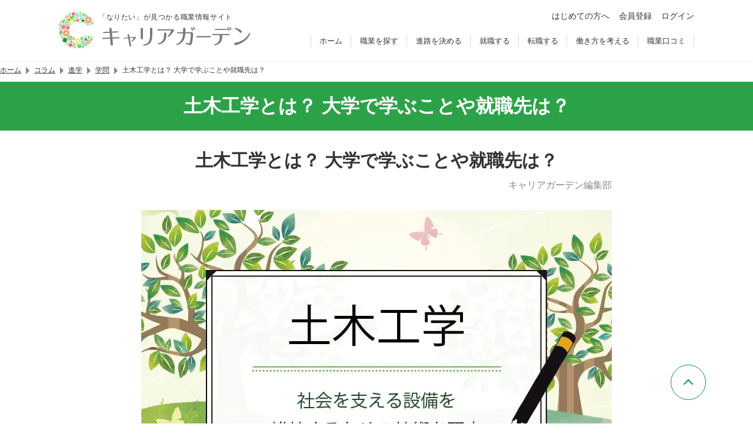

--- FILE ---
content_type: text/html; charset=UTF-8
request_url: https://careergarden.jp/column/dobokukougaku-major/
body_size: 134235
content:
<!DOCTYPE html>
<html lang="ja">
  <head>
    <meta charset="UTF-8">
<link rel="icon" href="https://careergarden.jp/wp-content/themes/base/assets/img/icon/favicon.ico">
<link rel="apple-touch-icon" href="https://careergarden.jp/wp-content/themes/base/assets/img/icon/apple-icon-180x180.png" sizes="180x180">
<link rel="icon" href="https://careergarden.jp/wp-content/themes/base/assets/img/icon/android-icon-192x192.png" type="image/png" sizes="192x192">
<meta name="viewport" content="width=1140" id="viewport">
<meta name="msvalidate.01" content="AA7E04CBD6EE674E037796CC89C207B1">
<meta property="og:title" content="土木工学とは？ 大学で学ぶことや就職先は？ | 職業情報サイト キャリアガーデン"><meta property="og:type" content="article"><meta property="og:image" content="https://careergarden.jp/wp-content/uploads/dobokukougaku_ec.jpg"><meta name="twitter:card" content="summary"><meta property="og:url" content="https://careergarden.jp/column/dobokukougaku-major/"><meta property="og:description" content="「なりたい！」が見つかる職業情報サイト"><meta property="og:site_name" content="キャリアガーデン"><meta property="fb:admins" content="346731472047962"><meta name="twitter:site" content="@careergarden_jp"><title>土木工学とは？ 大学で学ぶことや就職先は？ | 職業情報サイト キャリアガーデン</title>
<meta name='robots' content='max-image-preview:large' />
<link rel='dns-prefetch' href='//www.google.com' />
<link rel='dns-prefetch' href='//cse.google.com' />
<link rel='dns-prefetch' href='//code.jquery.com' />
<link rel='dns-prefetch' href='//r.moshimo.com' />
<link rel='dns-prefetch' href='//pagead2.googlesyndication.com' />
<link rel='dns-prefetch' href='//cdn.gmossp-sp.jp' />
<link rel='dns-prefetch' href='//d-cache.microad.jp' />
<link rel='dns-prefetch' href='//cdn.jsdelivr.net' />
<link rel='stylesheet' id='wp-block-library-css' href='https://careergarden.jp/wp-includes/css/dist/block-library/style.min.css?ver=6.3.7' type='text/css' media='all' />
<style id='classic-theme-styles-inline-css' type='text/css'>
/*! This file is auto-generated */
.wp-block-button__link{color:#fff;background-color:#32373c;border-radius:9999px;box-shadow:none;text-decoration:none;padding:calc(.667em + 2px) calc(1.333em + 2px);font-size:1.125em}.wp-block-file__button{background:#32373c;color:#fff;text-decoration:none}
</style>
<style id='global-styles-inline-css' type='text/css'>
body{--wp--preset--color--black: #000000;--wp--preset--color--cyan-bluish-gray: #abb8c3;--wp--preset--color--white: #ffffff;--wp--preset--color--pale-pink: #f78da7;--wp--preset--color--vivid-red: #cf2e2e;--wp--preset--color--luminous-vivid-orange: #ff6900;--wp--preset--color--luminous-vivid-amber: #fcb900;--wp--preset--color--light-green-cyan: #7bdcb5;--wp--preset--color--vivid-green-cyan: #00d084;--wp--preset--color--pale-cyan-blue: #8ed1fc;--wp--preset--color--vivid-cyan-blue: #0693e3;--wp--preset--color--vivid-purple: #9b51e0;--wp--preset--gradient--vivid-cyan-blue-to-vivid-purple: linear-gradient(135deg,rgba(6,147,227,1) 0%,rgb(155,81,224) 100%);--wp--preset--gradient--light-green-cyan-to-vivid-green-cyan: linear-gradient(135deg,rgb(122,220,180) 0%,rgb(0,208,130) 100%);--wp--preset--gradient--luminous-vivid-amber-to-luminous-vivid-orange: linear-gradient(135deg,rgba(252,185,0,1) 0%,rgba(255,105,0,1) 100%);--wp--preset--gradient--luminous-vivid-orange-to-vivid-red: linear-gradient(135deg,rgba(255,105,0,1) 0%,rgb(207,46,46) 100%);--wp--preset--gradient--very-light-gray-to-cyan-bluish-gray: linear-gradient(135deg,rgb(238,238,238) 0%,rgb(169,184,195) 100%);--wp--preset--gradient--cool-to-warm-spectrum: linear-gradient(135deg,rgb(74,234,220) 0%,rgb(151,120,209) 20%,rgb(207,42,186) 40%,rgb(238,44,130) 60%,rgb(251,105,98) 80%,rgb(254,248,76) 100%);--wp--preset--gradient--blush-light-purple: linear-gradient(135deg,rgb(255,206,236) 0%,rgb(152,150,240) 100%);--wp--preset--gradient--blush-bordeaux: linear-gradient(135deg,rgb(254,205,165) 0%,rgb(254,45,45) 50%,rgb(107,0,62) 100%);--wp--preset--gradient--luminous-dusk: linear-gradient(135deg,rgb(255,203,112) 0%,rgb(199,81,192) 50%,rgb(65,88,208) 100%);--wp--preset--gradient--pale-ocean: linear-gradient(135deg,rgb(255,245,203) 0%,rgb(182,227,212) 50%,rgb(51,167,181) 100%);--wp--preset--gradient--electric-grass: linear-gradient(135deg,rgb(202,248,128) 0%,rgb(113,206,126) 100%);--wp--preset--gradient--midnight: linear-gradient(135deg,rgb(2,3,129) 0%,rgb(40,116,252) 100%);--wp--preset--font-size--small: 13px;--wp--preset--font-size--medium: 20px;--wp--preset--font-size--large: 36px;--wp--preset--font-size--x-large: 42px;--wp--preset--spacing--20: 0.44rem;--wp--preset--spacing--30: 0.67rem;--wp--preset--spacing--40: 1rem;--wp--preset--spacing--50: 1.5rem;--wp--preset--spacing--60: 2.25rem;--wp--preset--spacing--70: 3.38rem;--wp--preset--spacing--80: 5.06rem;--wp--preset--shadow--natural: 6px 6px 9px rgba(0, 0, 0, 0.2);--wp--preset--shadow--deep: 12px 12px 50px rgba(0, 0, 0, 0.4);--wp--preset--shadow--sharp: 6px 6px 0px rgba(0, 0, 0, 0.2);--wp--preset--shadow--outlined: 6px 6px 0px -3px rgba(255, 255, 255, 1), 6px 6px rgba(0, 0, 0, 1);--wp--preset--shadow--crisp: 6px 6px 0px rgba(0, 0, 0, 1);}:where(.is-layout-flex){gap: 0.5em;}:where(.is-layout-grid){gap: 0.5em;}body .is-layout-flow > .alignleft{float: left;margin-inline-start: 0;margin-inline-end: 2em;}body .is-layout-flow > .alignright{float: right;margin-inline-start: 2em;margin-inline-end: 0;}body .is-layout-flow > .aligncenter{margin-left: auto !important;margin-right: auto !important;}body .is-layout-constrained > .alignleft{float: left;margin-inline-start: 0;margin-inline-end: 2em;}body .is-layout-constrained > .alignright{float: right;margin-inline-start: 2em;margin-inline-end: 0;}body .is-layout-constrained > .aligncenter{margin-left: auto !important;margin-right: auto !important;}body .is-layout-constrained > :where(:not(.alignleft):not(.alignright):not(.alignfull)){max-width: var(--wp--style--global--content-size);margin-left: auto !important;margin-right: auto !important;}body .is-layout-constrained > .alignwide{max-width: var(--wp--style--global--wide-size);}body .is-layout-flex{display: flex;}body .is-layout-flex{flex-wrap: wrap;align-items: center;}body .is-layout-flex > *{margin: 0;}body .is-layout-grid{display: grid;}body .is-layout-grid > *{margin: 0;}:where(.wp-block-columns.is-layout-flex){gap: 2em;}:where(.wp-block-columns.is-layout-grid){gap: 2em;}:where(.wp-block-post-template.is-layout-flex){gap: 1.25em;}:where(.wp-block-post-template.is-layout-grid){gap: 1.25em;}.has-black-color{color: var(--wp--preset--color--black) !important;}.has-cyan-bluish-gray-color{color: var(--wp--preset--color--cyan-bluish-gray) !important;}.has-white-color{color: var(--wp--preset--color--white) !important;}.has-pale-pink-color{color: var(--wp--preset--color--pale-pink) !important;}.has-vivid-red-color{color: var(--wp--preset--color--vivid-red) !important;}.has-luminous-vivid-orange-color{color: var(--wp--preset--color--luminous-vivid-orange) !important;}.has-luminous-vivid-amber-color{color: var(--wp--preset--color--luminous-vivid-amber) !important;}.has-light-green-cyan-color{color: var(--wp--preset--color--light-green-cyan) !important;}.has-vivid-green-cyan-color{color: var(--wp--preset--color--vivid-green-cyan) !important;}.has-pale-cyan-blue-color{color: var(--wp--preset--color--pale-cyan-blue) !important;}.has-vivid-cyan-blue-color{color: var(--wp--preset--color--vivid-cyan-blue) !important;}.has-vivid-purple-color{color: var(--wp--preset--color--vivid-purple) !important;}.has-black-background-color{background-color: var(--wp--preset--color--black) !important;}.has-cyan-bluish-gray-background-color{background-color: var(--wp--preset--color--cyan-bluish-gray) !important;}.has-white-background-color{background-color: var(--wp--preset--color--white) !important;}.has-pale-pink-background-color{background-color: var(--wp--preset--color--pale-pink) !important;}.has-vivid-red-background-color{background-color: var(--wp--preset--color--vivid-red) !important;}.has-luminous-vivid-orange-background-color{background-color: var(--wp--preset--color--luminous-vivid-orange) !important;}.has-luminous-vivid-amber-background-color{background-color: var(--wp--preset--color--luminous-vivid-amber) !important;}.has-light-green-cyan-background-color{background-color: var(--wp--preset--color--light-green-cyan) !important;}.has-vivid-green-cyan-background-color{background-color: var(--wp--preset--color--vivid-green-cyan) !important;}.has-pale-cyan-blue-background-color{background-color: var(--wp--preset--color--pale-cyan-blue) !important;}.has-vivid-cyan-blue-background-color{background-color: var(--wp--preset--color--vivid-cyan-blue) !important;}.has-vivid-purple-background-color{background-color: var(--wp--preset--color--vivid-purple) !important;}.has-black-border-color{border-color: var(--wp--preset--color--black) !important;}.has-cyan-bluish-gray-border-color{border-color: var(--wp--preset--color--cyan-bluish-gray) !important;}.has-white-border-color{border-color: var(--wp--preset--color--white) !important;}.has-pale-pink-border-color{border-color: var(--wp--preset--color--pale-pink) !important;}.has-vivid-red-border-color{border-color: var(--wp--preset--color--vivid-red) !important;}.has-luminous-vivid-orange-border-color{border-color: var(--wp--preset--color--luminous-vivid-orange) !important;}.has-luminous-vivid-amber-border-color{border-color: var(--wp--preset--color--luminous-vivid-amber) !important;}.has-light-green-cyan-border-color{border-color: var(--wp--preset--color--light-green-cyan) !important;}.has-vivid-green-cyan-border-color{border-color: var(--wp--preset--color--vivid-green-cyan) !important;}.has-pale-cyan-blue-border-color{border-color: var(--wp--preset--color--pale-cyan-blue) !important;}.has-vivid-cyan-blue-border-color{border-color: var(--wp--preset--color--vivid-cyan-blue) !important;}.has-vivid-purple-border-color{border-color: var(--wp--preset--color--vivid-purple) !important;}.has-vivid-cyan-blue-to-vivid-purple-gradient-background{background: var(--wp--preset--gradient--vivid-cyan-blue-to-vivid-purple) !important;}.has-light-green-cyan-to-vivid-green-cyan-gradient-background{background: var(--wp--preset--gradient--light-green-cyan-to-vivid-green-cyan) !important;}.has-luminous-vivid-amber-to-luminous-vivid-orange-gradient-background{background: var(--wp--preset--gradient--luminous-vivid-amber-to-luminous-vivid-orange) !important;}.has-luminous-vivid-orange-to-vivid-red-gradient-background{background: var(--wp--preset--gradient--luminous-vivid-orange-to-vivid-red) !important;}.has-very-light-gray-to-cyan-bluish-gray-gradient-background{background: var(--wp--preset--gradient--very-light-gray-to-cyan-bluish-gray) !important;}.has-cool-to-warm-spectrum-gradient-background{background: var(--wp--preset--gradient--cool-to-warm-spectrum) !important;}.has-blush-light-purple-gradient-background{background: var(--wp--preset--gradient--blush-light-purple) !important;}.has-blush-bordeaux-gradient-background{background: var(--wp--preset--gradient--blush-bordeaux) !important;}.has-luminous-dusk-gradient-background{background: var(--wp--preset--gradient--luminous-dusk) !important;}.has-pale-ocean-gradient-background{background: var(--wp--preset--gradient--pale-ocean) !important;}.has-electric-grass-gradient-background{background: var(--wp--preset--gradient--electric-grass) !important;}.has-midnight-gradient-background{background: var(--wp--preset--gradient--midnight) !important;}.has-small-font-size{font-size: var(--wp--preset--font-size--small) !important;}.has-medium-font-size{font-size: var(--wp--preset--font-size--medium) !important;}.has-large-font-size{font-size: var(--wp--preset--font-size--large) !important;}.has-x-large-font-size{font-size: var(--wp--preset--font-size--x-large) !important;}
.wp-block-navigation a:where(:not(.wp-element-button)){color: inherit;}
:where(.wp-block-post-template.is-layout-flex){gap: 1.25em;}:where(.wp-block-post-template.is-layout-grid){gap: 1.25em;}
:where(.wp-block-columns.is-layout-flex){gap: 2em;}:where(.wp-block-columns.is-layout-grid){gap: 2em;}
.wp-block-pullquote{font-size: 1.5em;line-height: 1.6;}
</style>
<style id='normalize-inline-css' type='text/css'>
@charset "utf-8";/*! normalize.css v7.0.0 | MIT License | github.com/necolas/normalize.css */button,hr,input{overflow:visible}audio,canvas,progress,video{display:inline-block}progress,sub,sup{vertical-align:baseline}[type=checkbox],[type=radio],legend{box-sizing:border-box;padding:0}html{line-height:1.15;-ms-text-size-adjust:100%;-webkit-text-size-adjust:100%}body,dl{margin:0}article,aside,details,figcaption,figure,footer,header,main,menu,nav,section{display:block}h1{font-size:2em;margin:.67em 0}figure{margin:1em 40px}hr{box-sizing:content-box;height:0}code,kbd,pre,samp{font-family:monospace,monospace;font-size:1em}a{background-color:transparent;-webkit-text-decoration-skip:objects}abbr[title]{border-bottom:none;text-decoration:underline;text-decoration:underline dotted}b,strong{font-weight:bolder}dfn{font-style:italic}mark{background-color:#ff0;color:#000}small{font-size:80%}sub,sup{font-size:75%;line-height:0;position:relative}sub{bottom:-.25em}sup{top:-.5em}audio:not([controls]){display:none;height:0}img{border-style:none}svg:not(:root){overflow:hidden}button,input,optgroup,select,textarea{font-family:sans-serif;font-size:100%;line-height:1.15;margin:0}button,select{text-transform:none}[type=reset],[type=submit],button,html [type=button]{-webkit-appearance:button}[type=button]::-moz-focus-inner,[type=reset]::-moz-focus-inner,[type=submit]::-moz-focus-inner,button::-moz-focus-inner{border-style:none;padding:0}[type=button]:-moz-focusring,[type=reset]:-moz-focusring,[type=submit]:-moz-focusring,button:-moz-focusring{outline:ButtonText dotted 1px}fieldset{padding:.35em .75em .625em}legend{color:inherit;display:table;max-width:100%;white-space:normal}textarea{overflow:auto}[type=number]::-webkit-inner-spin-button,[type=number]::-webkit-outer-spin-button{height:auto}[type=search]{-webkit-appearance:textfield;outline-offset:-2px}[type=search]::-webkit-search-cancel-button,[type=search]::-webkit-search-decoration{-webkit-appearance:none}::-webkit-file-upload-button{-webkit-appearance:button;font:inherit}summary{display:list-item}[hidden],template{display:none}

</style>
<style id='ad-height-inline-css' type='text/css'>
.p-ad-wrapper{min-height:330px}
</style>
<link rel='stylesheet' id='simplebar-css' href='https://cdn.jsdelivr.net/npm/simplebar@6.2.1/dist/simplebar.css?ver=6.2.1' type='text/css' media='all' />
<link rel='stylesheet' id='old-portal-css' href='https://careergarden.jp/wp-content/themes/base/assets/css/old_portal.css?ver=3.0.0-1.6.11' type='text/css' media='all' />
<link rel='stylesheet' id='base-css' href='https://careergarden.jp/wp-content/themes/base/assets/css/base.css?ver=3.0.0-1.6.11' type='text/css' media='all' />
<link rel='stylesheet' id='layout-css' href='https://careergarden.jp/wp-content/themes/base/assets/css/layout.css?ver=3.0.0-1.6.11' type='text/css' media='all' />
<link rel='stylesheet' id='editor-css' href='https://careergarden.jp/wp-content/themes/base/assets/css/editor.css?ver=3.0.0-1.6.11' type='text/css' media='all' />
<link rel='stylesheet' id='style-css' href='https://careergarden.jp/wp-content/themes/base/assets/css/style.css?ver=3.0.0-1.6.11' type='text/css' media='all' />
<script id="google-tag-manager-js-after" type="text/javascript">
(function(w,d,s,l,i){w[l]=w[l]||[];w[l].push({'gtm.start':new Date().getTime(),event:'gtm.js'});var f=d.getElementsByTagName(s)[0],j=d.createElement(s),dl=l!='dataLayer'?'&l='+l:'';j.async=true;j.src='https://www.googletagmanager.com/gtm.js?id='+i+dl;f.parentNode.insertBefore(j,f);})(window,document,'script','dataLayer','GTM-5NXJ42M');
</script>
<script id="set-viewport-js-after" type="text/javascript">
(() => {const ua=navigator.userAgent;const v=document.getElementById('viewport');if(ua.includes('iPhone')){if(screen.height*window.devicePixelRatio<=1136){v.content='width=375'}else{v.content='width=device-width,initial-scale=1,maximum-scale=1'}}else if(ua.includes('iPod')||(ua.includes('Android')&&ua.includes('Mobile'))||ua.includes('Windows Phone')){v.content='width=device-width,initial-scale=1,maximum-scale=1'}})();
</script>
<script type='text/javascript' src='https://www.google.com/recaptcha/api.js?render=6Ldc2XgoAAAAAC5dBt81Gn9gPENcULBeS7N3txmr&#038;ver=v3' id='google-recaptcha-js'></script>
<script async type='text/javascript' src='https://cse.google.com/cse.js?cx=f6986cc96cd504f83&#038;ver=6.3.7' id='google-custom-search-js'></script>
<script integrity="sha256-/xUj+3OJU5yExlq6GSYGSHk7tPXikynS7ogEvDej/m4=" crossorigin="anonymous" src='https://code.jquery.com/jquery-3.6.0.min.js?ver=3.6.0' id='jquery-js'></script>
<script id="jquery-js-after" type="text/javascript">
jQuery(function(a){a('.inner-ul-ac-trigger, .sp-nav-open-btn, .sp-search-open-btn').click(function(){a(this).toggleClass('open');if(a(this).hasClass('open')){a(this).next().slideDown(400,'swing')}else{a(this).next().slideUp(400,'swing')}})});
</script>
<script type='text/javascript' src='https://r.moshimo.com/af/r/maftag.js?ver=3.0.0-1.6.11' id='moshimo-tracking-js'></script>
<script type="module" type='text/javascript' src='https://careergarden.jp/wp-content/themes/base/assets/front/scripts/job-change-service-diagnosis/dist/assets/index.js?ver=3.0.0-1.6.11' id='job-change-service-diagnosis-js'></script>
<script type="module" type='text/javascript' src='https://careergarden.jp/wp-content/themes/base/assets/front/dist/index.js?ver=3.0.0-1.6.11' id='index-js'></script>
<script type='text/javascript' src='https://careergarden.jp/wp-content/themes/base/assets/front/scripts/lit/dist/assets/index.js?ver=3.0.0-1.6.11' id='lit-js'></script>
<script async data-ad-client="ca-pub-6686959377521332" type='text/javascript' src='https://pagead2.googlesyndication.com/pagead/js/adsbygoogle.js?ver=6.3.7' id='adsense-js'></script>
<script type='text/javascript' id='afs-js-extra'>
/* <![CDATA[ */
var afs = {"word":"\u8ee2\u8077"};
/* ]]> */
</script>
<script async type='text/javascript' src='https://www.google.com/adsense/search/ads.js?ver=6.3.7' id='afs-js'></script>
<script async id="afs-js-after" type="text/javascript">
(function(g,o){g[o]=g[o]||function(){(g[o]['q']=g[o]['q']||[]).push(arguments)},g[o]['t']=1*new Date})(window,'_googCsa');
</script>
<script defer type='text/javascript' src='https://careergarden.jp/wp-content/themes/base/assets/js/afs/option_portal_pc.js?ver=3.0.0-1.6.11' id='afs-option-js'></script>
<script type='text/javascript' src='https://cdn.gmossp-sp.jp/ads/receiver.js?ver=6.3.7' id='gmo-js'></script>
<link rel="https://api.w.org/" href="https://careergarden.jp/wp-json/" /><link rel="canonical" href="https://careergarden.jp/column/dobokukougaku-major/" />
<link rel='shortlink' href='https://careergarden.jp/?p=7107' />
<link rel="alternate" type="application/json+oembed" href="https://careergarden.jp/wp-json/oembed/1.0/embed?url=https%3A%2F%2Fcareergarden.jp%2Fcolumn%2Fdobokukougaku-major%2F" />
<link rel="alternate" type="text/xml+oembed" href="https://careergarden.jp/wp-json/oembed/1.0/embed?url=https%3A%2F%2Fcareergarden.jp%2Fcolumn%2Fdobokukougaku-major%2F&#038;format=xml" />
                <script>
                    var ajaxUrl = 'https://careergarden.jp/wp-admin/admin-ajax.php';
                </script>
        <style>.wp-block-gallery.is-cropped .blocks-gallery-item picture{height:100%;width:100%;}</style>  </head>
  <body class="column-template-default single single-column postid-7107" id="portal-site">
    <!-- Google Tag Manager (noscript) -->
<noscript><iframe src="https://www.googletagmanager.com/ns.html?id=GTM-5NXJ42M"
height="0" width="0" style="display:none;visibility:hidden"></iframe></noscript>
<!-- End Google Tag Manager (noscript) -->    <div id="wrap">
      <header class="v2">
        <div id="js-old-header" class="p-header fixd-wrap v2">
          <div class="base-inner">
            <div class="flex-wrap">
              <div class="site-information">
                <p>「なりたい」が見つかる職業情報サイト</p>
                <div id="logo-site" class="logo">
                  <a href="https://careergarden.jp/">
                    <img src="https://careergarden.jp/wp-content/themes/base/assets/img/logo/logo_color_01.svg" alt="職業情報サイト キャリアガーデン">
                  </a>
                </div>
              </div>
              <div class="side-right">
                <div class="icon-btn-wrap">
                  <ul class="p-header-main-menu">
                    <li class="p-header-main-menu__item">
                      <a href="https://careergarden.jp/about/" class="c-link--2">はじめての方へ</a>
                    </li>
                                        <li class="p-header-main-menu__item">
                      <a href="https://careergarden.jp/entry/" title="会員登録" class="c-link--2">会員登録</a>
                    </li>
                    <li class="p-header-main-menu__item">
                      <a href="https://careergarden.jp/garden-login/" title="ログイン" class="c-link--2">ログイン</a>
                    </li>
                                      </ul>
                </div>
                <div class="nav-wrap">
                  <nav role="navigation">
                    <ul>
                                            <li>
                        <a href="https://careergarden.jp/">ホーム</a>
                      </li>
                                            <li>
                        <a href="https://careergarden.jp/career/">職業を探す</a>
                      </li>
                                            <li>
                        <a href="https://careergarden.jp/school/">進路を決める</a>
                      </li>
                                            <li>
                        <a href="https://careergarden.jp/shushoku/">就職する</a>
                      </li>
                                            <li>
                        <a href="https://careergarden.jp/tenshoku/">転職する</a>
                      </li>
                                            <li>
                        <a href="https://careergarden.jp/workstyle/">働き方を考える</a>
                      </li>
                                            <li>
                        <a href="https://careergarden.jp/reviews/">職業口コミ</a>
                      </li>
                                          </ul>
                  </nav>
                </div>
                <div class="search-wrap">
                  <button class="sp-search-open-btn"><span></span></button>
                  <div class="row search-row">
                    <div id="search-general">
                      <div data-gcse-searchbox>
                        <div class="gcse-searchbox-only" data-resultsUrl="https://careergarden.jp/search" data-enableAutoComplete="false"></div>
                      </div>
                    </div>
                  </div>
                </div>
              </div>
              <div class="sp-nav-btn-wrap">
                <button class="sp-nav-open-btn"><span></span></button>
                <nav class="sp-nav-wrap" role="navigation">
                  <ul>
                                        <li>
                                            <span class="inner-ul-ac-trigger parent-span">職業を探す</span>
                      <ul class="inner-ul">
                                                                        <li>
                          <a href="https://careergarden.jp/career/">職業を探すトップ</a>
                        </li>
                                                                        <li>
                          <a href="https://careergarden.jp/column_category/job-matome-cat">職業カテゴリー</a>
                        </li>
                                                                        <li>
                          <a href="https://careergarden.jp/careerlist/">職業一覧</a>
                        </li>
                                                                        <li>
                          <a href="https://careergarden.jp/column_category/job-matome-cat">職業まとめ</a>
                        </li>
                                                                        <li>
                          <a href="https://careergarden.jp/column_category/job-interview-cat">仕事人インタビュー</a>
                        </li>
                                                                        <li>
                          <a href="https://careergarden.jp/column_category/work-cat">仕事コラム</a>
                        </li>
                                              </ul>
                                          </li>
                                        <li>
                                            <span class="inner-ul-ac-trigger parent-span">進路を決める</span>
                      <ul class="inner-ul">
                                                                        <li>
                          <a href="https://careergarden.jp/school/">進路を決めるトップ</a>
                        </li>
                                                                        <li>
                          <a href="https://careergarden.jp/school/#from_career">職業から学校を探す</a>
                        </li>
                                                                        <li>
                          <a href="https://careergarden.jp/school/#from_license">資格から学校を探す</a>
                        </li>
                                                                        <li>
                          <a href="https://careergarden.jp/department/">大学学部一覧</a>
                        </li>
                                                                        <li>
                          <a href="https://careergarden.jp/major/">学問一覧</a>
                        </li>
                                                                        <li>
                          <a href="https://careergarden.jp/college/">専門学校の種類一覧</a>
                        </li>
                                                                        <li>
                          <a href="https://careergarden.jp/column_category/schoolfee-cat">学費・奨学金</a>
                        </li>
                                                                        <li>
                          <a href="https://careergarden.jp/column_category/school-cat">学校コラム</a>
                        </li>
                                              </ul>
                                          </li>
                                        <li>
                                            <span class="inner-ul-ac-trigger parent-span">就職する</span>
                      <ul class="inner-ul">
                                                                        <li>
                          <a href="https://careergarden.jp/shushoku/">就職するトップ</a>
                        </li>
                                                                        <li>
                          <a href="https://careergarden.jp/shukatsu-knowhow/">就職ノウハウ</a>
                        </li>
                                                                        <li>
                          <a href="https://careergarden.jp/shushoku/#type_of_company">企業の種類</a>
                        </li>
                                                                        <li>
                          <a href="https://careergarden.jp/shushoku/#occupation_list">職種の種類</a>
                        </li>
                                                                        <li>
                          <a href="https://careergarden.jp/column_category/shushoku-cat">就職コラム</a>
                        </li>
                                                                        <li>
                          <a href="https://careergarden.jp/business-words/">ビジネス用語集</a>
                        </li>
                                              </ul>
                                          </li>
                                        <li>
                                            <span class="inner-ul-ac-trigger parent-span">転職する</span>
                      <ul class="inner-ul">
                                                                        <li>
                          <a href="https://careergarden.jp/tenshoku/">転職するトップ</a>
                        </li>
                                                                        <li>
                          <a href="https://careergarden.jp/tenshoku/#tenshoku-agent-cat">転職エージェント活用コラム</a>
                        </li>
                                                                        <li>
                          <a href="https://careergarden.jp/tenshoku/#tenshoku-site-cat">転職サイト活用コラム</a>
                        </li>
                                                                        <li>
                          <a href="https://careergarden.jp/tenshoku/#service">転職サービス紹介</a>
                        </li>
                                                                        <li>
                          <a href="https://careergarden.jp/tenshoku/#joblist">仕事の種類一覧</a>
                        </li>
                                              </ul>
                                          </li>
                                        <li>
                                            <span class="inner-ul-ac-trigger parent-span">働き方を考える</span>
                      <ul class="inner-ul">
                                                                        <li>
                          <a href="https://careergarden.jp/workstyle/">働き方を考えるトップ</a>
                        </li>
                                                                        <li>
                          <a href="https://careergarden.jp/column_category/workstyle-interview-cat">働き方インタビュー</a>
                        </li>
                                                                        <li>
                          <a href="https://careergarden.jp/column_category/workstyle-column-cat">働き方コラム</a>
                        </li>
                                                                        <li>
                          <a href="https://careergarden.jp/column_category/money-cat">マネーコラム</a>
                        </li>
                                                                        <li>
                          <a href="https://careergarden.jp/column_category/lifeexperience-cat">人生体験記</a>
                        </li>
                                                                        <li>
                          <a href="https://careergarden.jp/column_category/lifeenquet-cat">人生体験アンケート</a>
                        </li>
                                              </ul>
                                          </li>
                                        <li>
                                            <a href="https://careergarden.jp/reviews/">職業口コミ</a>
                                          </li>
                                        <li>
                                            <a href="https://careergarden.jp/pro-columns/">専門職コラム</a>
                                          </li>
                                        <li>
                                            <a href="https://careergarden.jp/snap/">スナップ</a>
                                          </li>
                                        <li>
                                            <a href="https://careergarden.jp/column/">コラム一覧</a>
                                          </li>
                                        <li>
                                            <a href="https://careergarden.jp/about/">はじめての方へ</a>
                                          </li>
                                        <li>
                                            <a href="https://careergarden.jp/entry/">会員登録</a>
                                          </li>
                                        <li>
                                            <a href="https://careergarden.jp/garden-login/">ログイン</a>
                                          </li>
                                      </ul>
                </nav>
              </div>
            </div>
          </div>
        </div>
              </header>
                  <div class="t-max-w-1080 t-mx-auto">
        <nav class="p-breadcrumb" aria-label="パンくずリスト">
  <ol class="p-breadcrumb__list">
            <li class="p-breadcrumb__item">
                  <a href="https://careergarden.jp/" class="p-breadcrumb__link">ホーム</a>
          </li>
            <li class="p-breadcrumb__item">
            <span class="p-breadcrumb__separator" aria-hidden="true"></span>
                  <a href="https://careergarden.jp/column/" class="p-breadcrumb__link">コラム</a>
          </li>
            <li class="p-breadcrumb__item">
            <span class="p-breadcrumb__separator" aria-hidden="true"></span>
                  <a href="https://careergarden.jp/column_category/school-cat/" class="p-breadcrumb__link">進学</a>
          </li>
            <li class="p-breadcrumb__item">
            <span class="p-breadcrumb__separator" aria-hidden="true"></span>
                  <a href="https://careergarden.jp/column_category/major-cat/" class="p-breadcrumb__link">学問</a>
          </li>
            <li class="p-breadcrumb__item">
            <span class="p-breadcrumb__separator" aria-hidden="true"></span>
                  <span class="p-breadcrumb__text" aria-current="page">土木工学とは？ 大学で学ぶことや就職先は？</span>
          </li>
      </ol>
</nav>
      </div>
            <div>
              </div>
      <div class="page-title-container">
	<div class="base-inner">
		<h2 class="hd">土木工学とは？ 大学で学ぶことや就職先は？</h2>	</div>
</div>

<div id="primary">

	<section class="page-default bg-padding01">
		<div class="base-inner-slim">
			<div class="container" role="main">

				

				<article id="post-7107" class="post-7107 column type-column status-publish has-post-thumbnail hentry column_category-major-cat column_tags-kokkakoumuin column_tags-chihoukoumuin column_tags-kensetsu-consultant">
					<div class="post-single-title-wrap">
												<h1 class="hd">土木工学とは？ 大学で学ぶことや就職先は？</h1>
						<!-- <div class="est-time">（読了時間：）</div> -->
                        <p class="p-post-author"><a href="https://careergarden.jp/editorial-department/">キャリアガーデン編集部</a></p>																	</div>

					<div class="post-single-content">
												<div class="post-single-eyechatch-wrap">
							<picture><source srcset="https://careergarden.jp/wp-content/uploads/dobokukougaku_ec.jpg.webp"  type="image/webp"><img class="object-fit-cover" src="https://careergarden.jp/wp-content/uploads/dobokukougaku_ec.jpg" alt="" data-eio="p"></picture>
						</div>
						<div id="cg-widget-main-site-on-toc"><div class="t-max-w-800 t-mx-auto">
<section>
<h2 data-exclude-from-on-h2-action data-exclude-from-toc class="t-after-content-none t-bg-teal t-font-sans t-m-0 t-py-2 t-text-center t-text-white t-text-lg t-md-text-xl">【所要1分】あなたに合った仕事は？ 無料で適職診断（全世代OK）</h2>
<div class="t-border t-border-pink-swan t-border-solid t-border-t-0 t-p-4">
<div class="t-md-flex t-md-gap-x-6 t-md-items-center">
<div class="t-md-flex-1">
<picture><source srcset="https://careergarden.jp/wp-content/uploads/b8b2d099b510dd0ebce825e147ef0be2.png.webp"  type="image/webp"><img src="https://careergarden.jp/wp-content/uploads/b8b2d099b510dd0ebce825e147ef0be2.png" width="200" height="200" class="alignnone size-full wp-image-95478" alt="適職診断レポート" loading="lazy" data-eio="p"></picture>
</div>
<div class="t-mt-4 t-md-flex-2 t-md-mt-0">
<div class="t-mt-4">
<p class="t-text-base"><b>「適職診断 by キャリアガーデン」</b>は、あなたの適職を9つ提案する無料サービスです。</p>
<p class="t-text-base">「どんな仕事が合っているか知りたい」という方に受けていただきたい診断です。</p>
</div>
<div class="t-mt-4">
<div class="c-attention t-text-accent t-text-base">所要1分・全世代OK</div>
</div>
<div class="t-mt-2 t-text-center">
<a href="/column/job_fit_diagnosis/" target="_blank" rel="nofollow noreferrer noopener" class="t-after-content-none t-bg-accent t-decoration-none t-font-bold t-h-14 t-inline-flex t-items-center t-overflow-hidden t-px-6 t-text-black t-text-lg t-rounded t-md-text-xl">無料診断を受ける</a>
</div>
</div>
</div>
</div>
</section>
</div>
<div class="t-max-w-200 t-mx-auto"></p>
<div id="afscontainer1"></div>
<p></p></div>
</div><div class="t-mt-7-5"><nav aria-labelledby="toc-title" class="c-box-2"><header class="t-flex t-font-bold t-gap-x-2 t-h-auto t-items-center t-justify-center t-py-5 t-text-lg t-md-text-xl"><i class="c-list-icon-1"></i><span id="toc-title">もくじ（項目をクリック）</span></header><div class="t-pb-6"><ol class="p-toc"><li class="p-toc__item"><div class="p-toc__link"><a href="#toc-heading-1" title="土木工学の概要・理念">土木工学の概要・理念</a></div></li><li class="p-toc__item"><div class="p-toc__link"><a href="#toc-heading-2" title="土木工学で学ぶこと">土木工学で学ぶこと</a></div></li><li class="p-toc__item"><div class="p-toc__link"><a href="#toc-heading-3" title="土木工学の大学での授業科目の例">土木工学の大学での授業科目の例</a></div><ol class="p-toc__item-group"><li class="p-toc__item"><div class="p-toc__link"><a href="#toc-heading-4" title="地質力学">地質力学</a></div></li><li class="p-toc__item"><div class="p-toc__link"><a href="#toc-heading-5" title="構造力学">構造力学</a></div></li><li class="p-toc__item"><div class="p-toc__link"><a href="#toc-heading-6" title="土木解析学">土木解析学</a></div></li><li class="p-toc__item"><div class="p-toc__link"><a href="#toc-heading-7" title="建設CAD">建設CAD</a></div></li><li class="p-toc__item"><div class="p-toc__link"><a href="#toc-heading-8" title="測量学">測量学</a></div></li></ol></li><li class="p-toc__item"><div class="p-toc__link"><a href="#toc-heading-9" title="土木工学のレポート・テーマの例">土木工学のレポート・テーマの例</a></div></li><li class="p-toc__item"><div class="p-toc__link"><a href="#toc-heading-10" title="土木工学と関連する学問">土木工学と関連する学問</a></div></li><li class="p-toc__item"><div class="p-toc__link"><a href="#toc-heading-11" title="土木工学を学んで就職に有利な業界・仕事">土木工学を学んで就職に有利な業界・仕事</a></div></li><li class="p-toc__item"><div class="p-toc__link"><a href="#toc-heading-12" title="土木工学の知識は人生でどう役立つ？">土木工学の知識は人生でどう役立つ？</a></div></li></ol></div></nav></div><div id="cg-widget-main-site-on-1st-h2-in-the-content"><div class="t-max-w-200 t-mx-auto"><br />
</p>
<div class="base-inner-slim" style="min-height:374px;padding:15px 0">
<div class="ad-content-under">
<div class="ad-w"><ins class="adsbygoogle"
     style="display:inline-block;width:336px;height:280px"
     data-ad-client="ca-pub-6686959377521332"
     data-ad-slot="9720287200"></ins><br />
<script>
     (adsbygoogle = window.adsbygoogle || []).push({});
</script></div>
<div class="ad-w"><ins class="adsbygoogle"
     style="display:inline-block;width:336px;height:280px"
     data-ad-client="ca-pub-6686959377521332"
     data-ad-slot="8407205538"></ins><br />
<script>
     (adsbygoogle = window.adsbygoogle || []).push({});
</script></div>
</div>
</div>
<div id="afscontainer15"></div>
<p><br />
</p></div>
</div><h2 id="toc-heading-1" class="c-in-editor-element c-in-editor-element-h2">土木工学の概要・理念</h2>
<p class="c-in-editor-element c-in-editor-element-p">私たちの暮らしはさまざまなインフラによって支えられています。</p>
<p class="c-in-editor-element c-in-editor-element-p">水道の蛇口から清潔な水が出ることや、電線やガス管によって電気・ガスが供給されること、交通においては道路や橋、線路が整っていることが、私たちの暮らしには欠かせません。</p>
<p class="c-in-editor-element c-in-editor-element-p">こうした設備を建造し、保守点検を行うことで維持していくための知識や技術を研究しているのが<a href="https://careergarden.jp/column/dobokukougaku-major" target="_blank" rel="noreferrer noopener" class="c-internal-link c-link-3">土木工学</a>です。</p>
<p class="c-in-editor-element c-in-editor-element-p">とくに日本は台風や地震といった自然災害に頻繁に見舞われる国ですので、自然環境に耐えうる強度を持った設備であることが必須となります。</p>
<p class="c-in-editor-element c-in-editor-element-p">こうした設備を整えていくには、材料や構造、設計や測量の手法など、幅広い知識が求められます。</p>
<p class="c-in-editor-element c-in-editor-element-p">また、あらゆる設備は自然の地形の中に作られますので、どの場所でも同じ条件で建設できるわけではありません。</p>
<p class="c-in-editor-element c-in-editor-element-p">地盤の硬さや河川の流れ方、土地の高低といった諸条件が複雑に絡み合っているのです。</p>
<p class="c-in-editor-element c-in-editor-element-p">地形や環境との折り合いをつけながら、大規模な設備を安全かつ効率的に建設する方法を考える、スケールの大きな学問といえます。</p>
<div id="cg-widget-main-site-on-2nd-h2-in-the-content"><div class="t-max-w-200 t-mx-auto"></p>
<div id="afscontainer15"></div>
<p></p></div>
</div><h2 id="toc-heading-2" class="c-in-editor-element c-in-editor-element-h2">土木工学で学ぶこと</h2>
<p class="c-in-editor-element c-in-editor-element-p">土木工学の基礎をなすのは、「地質力学」「水理学」「構造力学」という「三力」と呼ばれる力学です。</p>
<p class="c-in-editor-element c-in-editor-element-p">橋や道路といった設備を建設するにあたって、その土地の地質や流れている河川の状況に適した材料・構造を見極め、選択する必要があります。</p>
<p class="c-in-editor-element c-in-editor-element-p">設備のほとんどは大規模なものですので、コンピュータソフトを駆使してシミュレーションを行い、強度などを緻密に計算する手法を学びます。</p>
<p class="c-in-editor-element c-in-editor-element-p">また、建造の前段階や途中工程で測量を行い、誤差を最小限に留めるための技能や、完成した設備の保守点検を行う上で必要な知識についても学びます。</p>
<p class="c-in-editor-element c-in-editor-element-p">こうした多岐にわたる研究は理論の習得に留まらず、実習や実験を通じた具体的な検証が求められるケースも少なくありません。</p>
<div id="cg-widget-main-site-on-3rd-h2-in-the-content"><div class="t-max-w-200 t-mx-auto"></p>
<div class="t-max-w-800 t-mx-auto">
<section>
<h2 data-exclude-from-on-h2-action data-exclude-from-toc class="t-after-content-none t-bg-teal t-font-sans t-m-0 t-py-2 t-text-center t-text-white t-text-lg t-md-text-xl">20代で正社員への就職・転職</h2>
<div class="t-border t-border-pink-swan t-border-solid t-border-t-0 t-p-4">
<div class="t-md-flex t-md-gap-x-6 t-md-items-center">
<div class="t-md-flex-1">
<img src="/wp-content/uploads/re-shukatsu-header-3.jpg" alt="" width="" height="" loading="lazy">
</div>
<div class="t-mt-4 t-md-flex-2 t-md-mt-0">
<div class="t-font-bold t-text-center t-md-text-left t-text-lg t-md-text-xl">20代で正社員への就職を目指す</div>
<div class="t-mt-4">
<p class="t-text-base">「Ｒｅ就活エージェント」は、<span class="marker"><b>第二新卒・既卒・フリーター・ニート</b></span>向けサービス。<b>20代未経験OK</b>の求人が多数。</p>
</div>
<div class="t-mt-4">
<div class="c-attention t-text-accent t-text-base">20代登録比率No.1</div>
</div>
<div class="t-mt-2 t-text-center">
<a href="https://ad.presco.asia/cl/?b_id=ULlzmoED&t_id=" target="_blank" rel="nofollow noreferrer noopener" class="t-after-content-none t-bg-accent t-decoration-none t-font-bold t-h-14 t-inline-flex t-items-center t-overflow-hidden t-px-6 t-text-black t-text-lg t-rounded t-md-text-xl">公式サイトをみる</a>
</div>
</div>
</div>
</div>
</section>
</div>
<p></p></div>
</div><h2 id="toc-heading-3" class="c-in-editor-element c-in-editor-element-h2">土木工学の大学での授業科目の例</h2>
<h3 id="toc-heading-4" class="c-in-editor-element c-in-editor-element-h3">地質力学</h3>
<p class="c-in-editor-element c-in-editor-element-p">大規模な建造物を建設する土地の地盤や岩盤の性質と、それらの性質による歪みや応力について研究します。</p>
<h3 id="toc-heading-5" class="c-in-editor-element c-in-editor-element-h3">構造力学</h3>
<p class="c-in-editor-element c-in-editor-element-p">構造物が荷重を受けた場合に生じる応力や変形について、力学の理論を応用して解析する方法を学びます。</p>
<h3 id="toc-heading-6" class="c-in-editor-element c-in-editor-element-h3">土木解析学</h3>
<p class="c-in-editor-element c-in-editor-element-p">構造物の建造にあたって考慮すべき力学現象を常微分方程式で表現し、解析する手法を習得します。</p>
<h3 id="toc-heading-7" class="c-in-editor-element c-in-editor-element-h3">建設CAD</h3>
<p class="c-in-editor-element c-in-editor-element-p">大規模な建造物をコンピュータソフトCADで設計するための技能について学びます。</p>
<h3 id="toc-heading-8" class="c-in-editor-element c-in-editor-element-h3">測量学</h3>
<p class="c-in-editor-element c-in-editor-element-p">建造物を建てる土地の状態や建造中の構造物を測量し、誤差を最小限に抑える方法について研究します。</p>
<div id="cg-widget-main-site-on-4th-h2-in-the-content"><div class="t-max-w-200 t-mx-auto"></p>
<div id="afscontainer7"></div>
<p></p></div>
</div><h2 id="toc-heading-9" class="c-in-editor-element c-in-editor-element-h2">土木工学のレポート・テーマの例</h2>
<p class="c-in-editor-element c-in-editor-element-p">土木工学は大規模な建造物を扱うことになりますので、管理や評価の手法について丁寧に学び、習得していくことが求められます。</p>
<p class="c-in-editor-element c-in-editor-element-p">また、実際のシミュレーションやコンピュータソフトによる設計といった実習の経過や検証結果をレポートにまとめるケースが多く見られます。</p>
<ul class="c-in-editor-element c-in-editor-element-ul">
<li class="c-in-editor-element c-in-editor-element-li">・河川流域の水資源管理</li>
<li class="c-in-editor-element c-in-editor-element-li">・複合構造物の性能評価</li>
<li class="c-in-editor-element c-in-editor-element-li">・鋼構造物の点検・維持管理</li>
<li class="c-in-editor-element c-in-editor-element-li">・ダムによる洪水緩和効果</li>
<li class="c-in-editor-element c-in-editor-element-li">・土砂災害の危険性評価と避難行動シミュレーション</li>
</ul>
<div id="cg-widget-main-site-on-5th-h2-in-the-content"><div class="t-max-w-200 t-mx-auto"><div id="afscontainer10"></div></div></div><h2 id="toc-heading-10" class="c-in-editor-element c-in-editor-element-h2">土木工学と関連する学問</h2>
<p class="c-in-editor-element c-in-editor-element-p">大規模な構造物は重量も相当なものになりますので、耐えられるだけの強度を保つことができる材料や構造を適切に選択する必要があります。</p>
<p class="c-in-editor-element c-in-editor-element-p">そのために構造力学や材料力学といった学問分野の知識を持つことは欠かせないことから、土木工学と非常に関連性の高い学問といえるでしょう。</p>
<p class="c-in-editor-element c-in-editor-element-p">自然の地形の中に建造物を作ることになるため、地質学や水理学といった学問分野の知識も求められます。</p>
<p class="c-in-editor-element c-in-editor-element-p">また、対象とする構造物の規模こそ異なりますが、<a href="https://careergarden.jp/column/kenchikugaku-major" target="_blank" rel="noreferrer noopener" class="c-internal-link c-link-3">建築学</a>と土木工学は重なる部分が多く、親戚のような関係にある学問と考えていいでしょう。</p>
<div id="cg-widget-main-site-on-6th-h2-in-the-content"></div><h2 id="toc-heading-11" class="c-in-editor-element c-in-editor-element-h2">土木工学を学んで就職に有利な業界・仕事</h2>
<p class="c-in-editor-element c-in-editor-element-p">土木工学で学んだ知識や技能を活かして就職するのであれば、ゼネコンをはじめとする建設業界や鉄道業界、コンサルティング業界などが有利になりやすいでしょう。</p>
<p class="c-in-editor-element c-in-editor-element-p">都市開発やインフラ整備といった事業に携わる上で、土木工学の知識を役立てることができます。</p>
<p class="c-in-editor-element c-in-editor-element-p">職種としては、ダムや橋梁の設計、計画、調査を担う技術職をはじめ、<a href="https://careergarden.jp/kensetsu-consultant/" target="_blank" rel="noreferrer noopener" class="c-internal-link c-link-3">建設コンサルタント</a>やディベロッパーなどが挙げられます。</p>
<p class="c-in-editor-element c-in-editor-element-p">また、<a href="https://careergarden.jp/chihoukoumuin/" target="_blank" rel="noreferrer noopener" class="c-internal-link c-link-3">地方公務員</a>や<a href="https://careergarden.jp/kokkakoumuin/" target="_blank" rel="noreferrer noopener" class="c-internal-link c-link-3">国家公務員</a>には技術職の募集もあることから、官公庁で公務員として働く道もあります。</p>
<p class="c-in-editor-element c-in-editor-element-p">土木・建設関係の仕事は私たちの生活に不可欠なインフラとなる設備に関わることから、仕事が安定していて景気の影響を受けにくいのが特徴です。</p>
<p class="c-in-editor-element c-in-editor-element-p">開発が一段落した地域においても、設備の老朽化や災害への対策など解決すべき課題が山積していることはめずらしくありません。</p>
<p class="c-in-editor-element c-in-editor-element-p">こうした背景から、就職においても土木工学を学んだ人材は就職先が安定しており、土木系のエンジニアの需要は今後も続く可能性が高いと思われます。</p>
<div id="cg-widget-main-site-on-7th-h2-in-the-content"><div class="t-max-w-200 t-mx-auto"></p>
<div id="afscontainer12"></div>
<p></p></div>
</div><h2 id="toc-heading-12" class="c-in-editor-element c-in-editor-element-h2">土木工学の知識は人生でどう役立つ？</h2>
<p class="c-in-editor-element c-in-editor-element-p">皆さんは、外出先などで建設中の高架や橋を目にしたことがあるはずです。</p>
<p class="c-in-editor-element c-in-editor-element-p">私たちが安全で快適に暮らすためにさまざまな設備を建造し、それらを維持していく作業には終わりがありません。</p>
<p class="c-in-editor-element c-in-editor-element-p">技術の進歩によって、より短期間で効率よく工事を進められるようになったり、耐久性に優れた素材を用いることで構造物の寿命が伸びたりしています。</p>
<p class="c-in-editor-element c-in-editor-element-p">しかしながら、設備の建造においては既製品が使われることはなく、案件ごとにその土地に合った構造や材料を決めていかなくてはなりません。</p>
<p class="c-in-editor-element c-in-editor-element-p">こうした人の頭脳と技能を駆使した設計は、今後も衰えることなく受け継がれていくはずです。</p>
<p class="c-in-editor-element c-in-editor-element-p">土木工学で学んだ知識は、これからも私たちの社会を支え、役立てられていくでしょう。</p>
<div id="cg-widget-main-site-under-content"><div aria-hidden="true" style="margin-top:36px"></div>
<div class="t-max-w-800 t-mx-auto">
<section>
<h2 data-exclude-from-on-h2-action data-exclude-from-toc class="t-after-content-none t-bg-teal t-font-sans t-m-0 t-py-2 t-text-center t-text-white t-text-lg t-md-text-xl">【所要1分】あなたに合った仕事は？ 無料で適職診断（全世代OK）</h2>
<div class="t-border t-border-pink-swan t-border-solid t-border-t-0 t-p-4">
<div class="t-md-flex t-md-gap-x-6 t-md-items-center">
<div class="t-md-flex-1">
<picture><source srcset="https://careergarden.jp/wp-content/uploads/b8b2d099b510dd0ebce825e147ef0be2.png.webp"  type="image/webp"><img src="https://careergarden.jp/wp-content/uploads/b8b2d099b510dd0ebce825e147ef0be2.png" width="200" height="200" class="alignnone size-full wp-image-95478" alt="適職診断レポート" loading="lazy" data-eio="p"></picture>
</div>
<div class="t-mt-4 t-md-flex-2 t-md-mt-0">
<div class="t-mt-4">
<p class="t-text-base"><b>「適職診断 by キャリアガーデン」</b>は、あなたの適職を9つ提案する無料サービスです。</p>
<p class="t-text-base">「どんな仕事が合っているか知りたい」という方に受けていただきたい診断です。</p>
</div>
<div class="t-mt-4">
<div class="c-attention t-text-accent t-text-base">無料・1分・全世代対応</div>
</div>
<div class="t-mt-2 t-text-center">
<a href="/column/job_fit_diagnosis/" target="_blank" rel="nofollow noreferrer noopener" class="t-after-content-none t-bg-accent t-decoration-none t-font-bold t-h-14 t-inline-flex t-items-center t-overflow-hidden t-px-6 t-text-black t-text-lg t-rounded t-md-text-xl">無料診断を受ける</a>
</div>
</div>
</div>
</div>
</section>
</div>

<div aria-hidden="true" style="margin-top:36px"></div>
<div class="t-max-w-200 t-mx-auto t-px-[4vw] t-md-px-0">
<div class="l-container--800 u-mi--auto t-mt-6">
  <div>
    <p><a href="https://anata-no-teki-shoku-lsmi9qc.gamma.site/" rel="noopener nofollow" target="_blank"><img src="https://test-garden.com/wp-content/uploads/cb6d81ef651776a74d4c3a2d0d950a41.jpg" alt=""></a></p>
  </div>
</div>

<div class="base-inner-slim"><div class="ad-content-under"><div class="ad-w"><ins class="adsbygoogle"
     style="display:inline-block;width:336px;height:280px"
     data-ad-client="ca-pub-6686959377521332"
     data-ad-slot="8593896035"></ins>
<script>
     (adsbygoogle = window.adsbygoogle || []).push({});
</script></div><div class="ad-w"><ins class="adsbygoogle"
     style="display:inline-block;width:336px;height:280px"
     data-ad-client="ca-pub-6686959377521332"
     data-ad-slot="4101129016"></ins>
<script>
     (adsbygoogle = window.adsbygoogle || []).push({});
</script></div></div></div></div></div>						<div class="page-pagination-wrap">
													</div>
					</div><!-- .post-single-content -->

					<!-- インタビューでの子サイトへのリンク -->
					
					<!-- カテゴリーLPのリンク -->
																			<div class="push-btn01 -slim">
								<a href="/major/"><span>学問</span></a>
							</div>
				
			</article><!-- #post-7107 -->

			
		</div>
	</section>
	<section class="page-default bg-padding-default">
		<div class="base-inner">
			<!-- 同じタグの職業一覧 -->

			
						<div class="related-posts">
				<h3 class="underline-hd01">同じカテゴリーの記事</h3>
				<ul class="common-matome-list">
										<li>
					<a href="/column/geijyutsugaku-major" title="芸術学とは？ 大学で学ぶことや就職先は？">
												<div class="img"><div class="img-wrap"><picture><source srcset="https://careergarden.jp/wp-content/uploads/geijyutsugaku_ec.jpg.webp"  type="image/webp"><img class="object-fit-cover" src="https://careergarden.jp/wp-content/uploads/geijyutsugaku_ec.jpg" alt="" data-eio="p"></picture></div></div>
												<div class="txt">芸術学とは？ 大学で学ぶことや就職先は？</div>
					</a>
					</li>
										<li>
					<a href="/column/bijyutsu-major" title="美術学とは？ 大学で学ぶことや就職先は？">
												<div class="img"><div class="img-wrap"><picture><source srcset="https://careergarden.jp/wp-content/uploads/bijyutsugaku_ec_2.jpg.webp"  type="image/webp"><img class="object-fit-cover" src="https://careergarden.jp/wp-content/uploads/bijyutsugaku_ec_2.jpg" alt="" data-eio="p"></picture></div></div>
												<div class="txt">美術学とは？ 大学で学ぶことや就職先は？</div>
					</a>
					</li>
										<li>
					<a href="/column/ongaku-major" title="音楽学とは？ 大学で学ぶことや就職先は？">
												<div class="img"><div class="img-wrap"><picture><source srcset="https://careergarden.jp/wp-content/uploads/ongakugaku_ec_2.jpg.webp"  type="image/webp"><img class="object-fit-cover" src="https://careergarden.jp/wp-content/uploads/ongakugaku_ec_2.jpg" alt="" data-eio="p"></picture></div></div>
												<div class="txt">音楽学とは？ 大学で学ぶことや就職先は？</div>
					</a>
					</li>
										<li>
					<a href="/column/hokeneiseigaku-major" title="保健衛生学とは？ 大学で学ぶことや就職先は？">
												<div class="img"><div class="img-wrap"><picture><source srcset="https://careergarden.jp/wp-content/uploads/hokeneiseigaku_ec.jpg.webp"  type="image/webp"><img class="object-fit-cover" src="https://careergarden.jp/wp-content/uploads/hokeneiseigaku_ec.jpg" alt="" data-eio="p"></picture></div></div>
												<div class="txt">保健衛生学とは？ 大学で学ぶことや就職先は？</div>
					</a>
					</li>
										<li>
					<a href="/column/kangogaku-major" title="看護学とは？ 大学で学ぶことや就職先は？">
												<div class="img"><div class="img-wrap"><picture><source srcset="https://careergarden.jp/wp-content/uploads/kangogaku_ec.jpg.webp"  type="image/webp"><img class="object-fit-cover" src="https://careergarden.jp/wp-content/uploads/kangogaku_ec.jpg" alt="" data-eio="p"></picture></div></div>
												<div class="txt">看護学とは？ 大学で学ぶことや就職先は？</div>
					</a>
					</li>
										<li>
					<a href="/column/yakugaku-major" title="薬学とは？ 大学で学ぶことや就職先は？">
												<div class="img"><div class="img-wrap"><picture><source srcset="https://careergarden.jp/wp-content/uploads/yakugaku_ec.jpg.webp"  type="image/webp"><img class="object-fit-cover" src="https://careergarden.jp/wp-content/uploads/yakugaku_ec.jpg" alt="" data-eio="p"></picture></div></div>
												<div class="txt">薬学とは？ 大学で学ぶことや就職先は？</div>
					</a>
					</li>
					                    				</ul>
                				<div class="push-btn01 -slim">
					<a href="/column_category/major-cat"><span>「学問」記事一覧</span></a>
				</div>
                			</div>
			
			<!-- 関連する職業 -->
						<div class="related-posts">
				<h3 class="underline-hd01">このコラムに関連する職業</h3>
				<ul class="common-matome-list -div-half">
										<li>
					<a href="/kokkakoumuin/" title="国家公務員">
												<div class="img"><div class="img-wrap"><img class="object-fit-cover" src="/kokkakoumuin/wp-content/uploads/sites/316/95401293b2b375abc567bb1e4f379792.jpg" alt=""></div></div>
												<div class="txt">
							<p class="title">国家公務員</p>
							<p class="desc">国民全体の奉仕者として、国の財政運営や医療、社会福祉など、公のための仕事に携わる。</p>
						</div>
					</a>
					</li>
										<li>
					<a href="/chihoukoumuin/" title="地方公務員">
												<div class="img"><div class="img-wrap"><img class="object-fit-cover" src="/chihoukoumuin/wp-content/uploads/sites/317/3c175f35a5e1f9cffe50c7963be371f5.jpg" alt=""></div></div>
												<div class="txt">
							<p class="title">地方公務員</p>
							<p class="desc">国民全体の奉仕者として自治体組織に所属し、各地域の生活や産業に密着した仕事をする。</p>
						</div>
					</a>
					</li>
										<li>
					<a href="/kensetsu-consultant/" title="建設コンサルタント">
												<div class="img"><div class="img-wrap"><img class="object-fit-cover" src="/kensetsu-consultant/wp-content/uploads/sites/539/68bc14444e21a359ff30baa6df18670a.jpg" alt=""></div></div>
												<div class="txt">
							<p class="title">建設コンサルタント</p>
							<p class="desc">ダムや道路などを造る際に、事前調査や事業計画を作成してクライアントをサポートする。</p>
						</div>
					</a>
					</li>
									</ul>
			</div>
					</div>
	</section>

<!-- インクルード-->
<div id="cg-widget-main-site-under-related-occupations-in-include"><div class="t-max-w-200 t-mx-auto t-px-[4vw] t-md-px-0">
<div id="afscontainer3"></div>
<div class="base-inner-slim"><!-- PC_親インクルード上部_レスポンシブ --><br />
<ins class="adsbygoogle"
     style="display:block"
     data-ad-client="ca-pub-6686959377521332"
     data-ad-slot="7798135406"
     data-ad-format="auto"
     data-full-width-responsive="true"></ins><br />
<script>
     (adsbygoogle = window.adsbygoogle || []).push({});
</script></div>
</div>
</div>
<!-- 職業トップ以外に表示 -->
<section class="common-start-working-wrap bg-padding02">
	<div class="base-inner">
		<h3 class="underline-hd01">職業まとめ</h3>
		<ul class="common-matome-list">
<li class="item">
  <a href="https://careergarden.jp/column/have-profession-matome/" title="手に職がつく仕事の種類（25選） 女性や文系でもできるものは？">
    <div class="img">
            <div class="img-wrap">
                <picture><source srcset="https://careergarden.jp/wp-content/uploads/have-profession-matome_2.jpg.webp"  type="image/webp"><img class="object-fit-cover" src="https://careergarden.jp/wp-content/uploads/have-profession-matome_2.jpg" alt="" loading="lazy" data-eio="p"></picture>
              </div>
          </div>
	<div class="txt">手に職がつく仕事の種類（25選） 女性や文系でもできるものは？</div>
  </a>
</li>
<li class="item">
  <a href="https://careergarden.jp/column/creative-matome/" title="クリエイティブな仕事の種類（25選） 未経験でもできるものはある？">
    <div class="img">
            <div class="img-wrap">
                <picture><source srcset="https://careergarden.jp/wp-content/uploads/creative-matome_2.jpg.webp"  type="image/webp"><img class="object-fit-cover" src="https://careergarden.jp/wp-content/uploads/creative-matome_2.jpg" alt="" loading="lazy" data-eio="p"></picture>
              </div>
          </div>
	<div class="txt">クリエイティブな仕事の種類（25選） 未経験でもできるものはある？</div>
  </a>
</li>
<li class="item">
  <a href="https://careergarden.jp/column/new-popular-matome/" title="いま注目されている新しい職業・仕事の種類・一覧（22選）">
    <div class="img">
            <div class="img-wrap">
                <picture><source srcset="https://careergarden.jp/wp-content/uploads/new-popular-matome_2.jpg.webp"  type="image/webp"><img class="object-fit-cover" src="https://careergarden.jp/wp-content/uploads/new-popular-matome_2.jpg" alt="" loading="lazy" data-eio="p"></picture>
              </div>
          </div>
	<div class="txt">いま注目されている新しい職業・仕事の種類・一覧（22選）</div>
  </a>
</li>
<li class="item">
  <a href="https://careergarden.jp/column/woman-dokuritsu-matome/" title="女性が独立・開業しやすい仕事の種類（22選）">
    <div class="img">
            <div class="img-wrap">
                <picture><source srcset="https://careergarden.jp/wp-content/uploads/woman-dokuritsu-matome.jpg.webp"  type="image/webp"><img class="object-fit-cover" src="https://careergarden.jp/wp-content/uploads/woman-dokuritsu-matome.jpg" alt="" loading="lazy" data-eio="p"></picture>
              </div>
          </div>
	<div class="txt">女性が独立・開業しやすい仕事の種類（22選）</div>
  </a>
</li>
<li class="item">
  <a href="https://careergarden.jp/column/workalone-matome-2/" title="人との関わりが少ない仕事の種類（24選）一人で作業する仕事は？">
    <div class="img">
            <div class="img-wrap">
                <picture><source srcset="https://careergarden.jp/wp-content/uploads/workalone-matome-1.jpg.webp"  type="image/webp"><img class="object-fit-cover" src="https://careergarden.jp/wp-content/uploads/workalone-matome-1.jpg" alt="" loading="lazy" data-eio="p"></picture>
              </div>
          </div>
	<div class="txt">人との関わりが少ない仕事の種類（24選）一人で作業する仕事は？</div>
  </a>
</li>
<li class="item">
  <a href="https://careergarden.jp/column/smile-matome/" title="人を喜ばせたり、楽しませたりして、笑顔が見れる仕事の種類（22選）">
    <div class="img">
            <div class="img-wrap">
                <picture><source srcset="https://careergarden.jp/wp-content/uploads/smile-matome.jpg.webp"  type="image/webp"><img class="object-fit-cover" src="https://careergarden.jp/wp-content/uploads/smile-matome.jpg" alt="" loading="lazy" data-eio="p"></picture>
              </div>
          </div>
	<div class="txt">人を喜ばせたり、楽しませたりして、笑顔が見れる仕事の種類（22選）</div>
  </a>
</li>
		</ul>
		<div class="push-btn01 -slim">
			<a href="https://careergarden.jp/column_category/job-matome-cat"><span>もっと見る</span></a>
		</div>
	</div>
</section>
<!-- 職業トップ以外に表示 終わり-->


<!-- 学校トップ以外に表示 -->
<section class="common-future-path-wrap bg-padding02  bg-green">
	<div class="base-inner">
		<h2 class="icon-hd01"><span class="icon"><picture><source srcset="https://careergarden.jp/wp-content/themes/base/assets/img/icon/hd_icon_future_path.png.webp"  type="image/webp"><img src="https://careergarden.jp/wp-content/themes/base/assets/img/icon/hd_icon_future_path.png" alt="" data-eio="p"></picture></span>
		<span class="jp">進路を決める</span></h2>

		<ul class="common-img-title-list">
			<li><a href="https://careergarden.jp/department/">
				<div class="img"><picture><source srcset="https://careergarden.jp/wp-content/themes/base/assets/img/common/future_path_03.jpg.webp"  type="image/webp"><img src="https://careergarden.jp/wp-content/themes/base/assets/img/common/future_path_03.jpg" alt="" class="object-fit-cover" loading="lazy" data-eio="p"></picture></div>
				<div class="txt">大学学部一覧</div>
			</a></li>
			<li><a href="https://careergarden.jp/major/">
				<div class="img"><picture><source srcset="https://careergarden.jp/wp-content/themes/base/assets/img/common/future_path_04.jpg.webp"  type="image/webp"><img src="https://careergarden.jp/wp-content/themes/base/assets/img/common/future_path_04.jpg" alt="" class="object-fit-cover" loading="lazy" data-eio="p"></picture></div>
				<div class="txt">学問一覧</div>
			</a></li>
			<li><a href="https://careergarden.jp/college/">
				<div class="img"><picture><source srcset="https://careergarden.jp/wp-content/themes/base/assets/img/common/future_path_05.jpg.webp"  type="image/webp"><img src="https://careergarden.jp/wp-content/themes/base/assets/img/common/future_path_05.jpg" alt="" class="object-fit-cover" loading="lazy" data-eio="p"></picture></div>
				<div class="txt">専門学校の<br class="sp-element">種類一覧</div>
			</a></li>
			<li><a href="https://careergarden.jp/column_category/schoolfee-cat">
				<div class="img"><picture><source srcset="https://careergarden.jp/wp-content/themes/base/assets/img/common/future_path_06.jpg.webp"  type="image/webp"><img src="https://careergarden.jp/wp-content/themes/base/assets/img/common/future_path_06.jpg" alt="" class="object-fit-cover" loading="lazy" data-eio="p"></picture></div>
				<div class="txt">学費・奨学金</div>
			</a></li>
			<li><a href="https://careergarden.jp/column_category/school-cat">
				<div class="img"><picture><source srcset="https://careergarden.jp/wp-content/themes/base/assets/img/common/future_path_07.jpg.webp"  type="image/webp"><img src="https://careergarden.jp/wp-content/themes/base/assets/img/common/future_path_07.jpg" alt="" class="object-fit-cover" loading="lazy" data-eio="p"></picture></div>
				<div class="txt">学校コラム</div>
			</a></li>
		</ul>

		<div class="push-btn01">
			<a href="https://careergarden.jp/school/"><span>進路を決めるトップ</span></a>
		</div>
	</div>
</section>
<!-- 学校トップ以外に表示 終わり-->

<!-- 就職する以外に表示  -->
<section class="common-start-working-wrap bg-padding02">
	<div class="base-inner">
		<h2 class="icon-hd01"><span class="icon"><picture><source srcset="https://careergarden.jp/wp-content/themes/base/assets/img/icon/hd_icon_start_working.png.webp"  type="image/webp"><img src="https://careergarden.jp/wp-content/themes/base/assets/img/icon/hd_icon_start_working.png" alt="" data-eio="p"></picture></span>
		<span class="jp">就職する</span></h2>

		<ul class="common-img-title-list -with-border">
			<li><a href="https://careergarden.jp/industry/">
				<div class="img"><picture><source srcset="https://careergarden.jp/wp-content/themes/base/assets/img/common/start_working_01.jpg.webp"  type="image/webp"><img src="https://careergarden.jp/wp-content/themes/base/assets/img/common/start_working_01.jpg" alt="" class="object-fit-cover" loading="lazy" data-eio="p"></picture></div>
				<div class="txt">業界一覧</div>
			</a></li>
			<li><a href="https://careergarden.jp/shushoku/#list-of-company-types">
				<div class="img"><picture><source srcset="https://careergarden.jp/wp-content/themes/base/assets/img/common/start_working_02.jpg.webp"  type="image/webp"><img src="https://careergarden.jp/wp-content/themes/base/assets/img/common/start_working_02.jpg" alt="" class="object-fit-cover" loading="lazy" data-eio="p"></picture></div>
				<div class="txt">企業の<br class="sp-element">種類一覧</div>
			</a></li>
			<li><a href="https://careergarden.jp/shushoku/#type_of_company">
				<div class="img"><picture><source srcset="https://careergarden.jp/wp-content/themes/base/assets/img/common/start_working_03.jpg.webp"  type="image/webp"><img src="https://careergarden.jp/wp-content/themes/base/assets/img/common/start_working_03.jpg" alt="" class="object-fit-cover" loading="lazy" data-eio="p"></picture></div>
				<div class="txt">職種一覧</div>
			</a></li>
			<li><a href="https://careergarden.jp/shukatsu-knowhow/">
				<div class="img"><picture><source srcset="https://careergarden.jp/wp-content/themes/base/assets/img/common/start_working_04.jpg.webp"  type="image/webp"><img src="https://careergarden.jp/wp-content/themes/base/assets/img/common/start_working_04.jpg" alt="" class="object-fit-cover" loading="lazy" data-eio="p"></picture></div>
				<div class="txt">就活ノウハウ</div>
			</a></li>
			<li><a href="https://careergarden.jp/business-words/">
				<div class="img"><picture><source srcset="https://careergarden.jp/wp-content/themes/base/assets/img/common/start_working_05.jpg.webp"  type="image/webp"><img src="https://careergarden.jp/wp-content/themes/base/assets/img/common/start_working_05.jpg" alt="" class="object-fit-cover" loading="lazy" data-eio="p"></picture></div>
				<div class="txt">ビジネス<br class="sp-element">用語集</div>
			</a></li>
			<li><a href="https://careergarden.jp/column_category/shushoku-cat">
				<div class="img"><picture><source srcset="https://careergarden.jp/wp-content/themes/base/assets/img/common/start_working_06.jpg.webp"  type="image/webp"><img src="https://careergarden.jp/wp-content/themes/base/assets/img/common/start_working_06.jpg" alt="" class="object-fit-cover" loading="lazy" data-eio="p"></picture></div>
				<div class="txt">就職コラム</div>
			</a></li>
		</ul>

		<div class="push-btn01">
			<a href="https://careergarden.jp/shushoku/"><span>就職するトップ</span></a>
		</div>
	</div>
</section>
<!-- 就職する以外に表示 終わり-->

<section class="common-future-path-wrap bg-padding02 bg-green">
  <div class="base-inner">
    <h2 class="icon-hd01">
      <span class="icon"><img src="https://careergarden.jp/wp-content/themes/base/assets/img/icon/icon-job-change.png" alt="階段を駆け上がるビジネスマン" width="60" height="45" loading="lazy"></span>
      <span class="jp">転職する</span>
    </h2>
        <ul class="common-matome-list">
            <li class="item">
        <a href="https://careergarden.jp/tenshoku/tenshoku-20s/" title="20代の転職のポイントは？【20代は転職のチャンス】">
                    <div class="img">
            <div class="img-wrap">
              <picture><source srcset="https://careergarden.jp/wp-content/uploads/tenshoku_20s.jpg.webp 800w, https://careergarden.jp/wp-content/uploads/tenshoku_20s-760x506.jpg.webp 760w, https://careergarden.jp/wp-content/uploads/tenshoku_20s-768x512.jpg.webp 768w" sizes='(max-width: 800px) 100vw, 800px' type="image/webp"><img width="800" height="533" src="https://careergarden.jp/wp-content/uploads/tenshoku_20s.jpg" class="attachment-post-thumbnail size-post-thumbnail wp-post-image" alt="" decoding="async" loading="lazy" srcset="https://careergarden.jp/wp-content/uploads/tenshoku_20s.jpg 800w, https://careergarden.jp/wp-content/uploads/tenshoku_20s-760x506.jpg 760w, https://careergarden.jp/wp-content/uploads/tenshoku_20s-768x512.jpg 768w" sizes="(max-width: 800px) 100vw, 800px" data-eio="p" /></picture>            </div>
          </div>
                    <div class="txt">20代の転職のポイントは？【20代は転職のチャンス】</div>
        </a>
      </li>
            <li class="item">
        <a href="https://careergarden.jp/tenshoku/tenshoku-30s/" title="30代の転職５つのポイント【年収UPだけが転職成功ではない】">
                    <div class="img">
            <div class="img-wrap">
              <picture><source srcset="https://careergarden.jp/wp-content/uploads/tenshoku_30s.jpg.webp 800w, https://careergarden.jp/wp-content/uploads/tenshoku_30s-760x506.jpg.webp 760w, https://careergarden.jp/wp-content/uploads/tenshoku_30s-768x512.jpg.webp 768w" sizes='(max-width: 800px) 100vw, 800px' type="image/webp"><img width="800" height="533" src="https://careergarden.jp/wp-content/uploads/tenshoku_30s.jpg" class="attachment-post-thumbnail size-post-thumbnail wp-post-image" alt="" decoding="async" loading="lazy" srcset="https://careergarden.jp/wp-content/uploads/tenshoku_30s.jpg 800w, https://careergarden.jp/wp-content/uploads/tenshoku_30s-760x506.jpg 760w, https://careergarden.jp/wp-content/uploads/tenshoku_30s-768x512.jpg 768w" sizes="(max-width: 800px) 100vw, 800px" data-eio="p" /></picture>            </div>
          </div>
                    <div class="txt">30代の転職５つのポイント【年収UPだけが転職成功ではない】</div>
        </a>
      </li>
            <li class="item">
        <a href="https://careergarden.jp/tenshoku/tenshoku-dainishinsotsu/" title="第二新卒・既卒からの転職成功のために知っておきたいこと【チャンス大】">
                    <div class="img">
            <div class="img-wrap">
              <picture><source srcset="https://careergarden.jp/wp-content/uploads/tenshoku_dainishinsotsu.jpg.webp 800w, https://careergarden.jp/wp-content/uploads/tenshoku_dainishinsotsu-760x506.jpg.webp 760w, https://careergarden.jp/wp-content/uploads/tenshoku_dainishinsotsu-768x512.jpg.webp 768w" sizes='(max-width: 800px) 100vw, 800px' type="image/webp"><img width="800" height="533" src="https://careergarden.jp/wp-content/uploads/tenshoku_dainishinsotsu.jpg" class="attachment-post-thumbnail size-post-thumbnail wp-post-image" alt="" decoding="async" loading="lazy" srcset="https://careergarden.jp/wp-content/uploads/tenshoku_dainishinsotsu.jpg 800w, https://careergarden.jp/wp-content/uploads/tenshoku_dainishinsotsu-760x506.jpg 760w, https://careergarden.jp/wp-content/uploads/tenshoku_dainishinsotsu-768x512.jpg 768w" sizes="(max-width: 800px) 100vw, 800px" data-eio="p" /></picture>            </div>
          </div>
                    <div class="txt">第二新卒・既卒からの転職成功のために知っておきたいこと【チャンス大】</div>
        </a>
      </li>
            <li class="item">
        <a href="https://careergarden.jp/tenshoku/tenshokuagent-tenshokusite-chigai/" title="転職エージェントと転職サイトの違いとは？ 転職に有利なのはどっち？">
                    <div class="img">
            <div class="img-wrap">
              <picture><source srcset="https://careergarden.jp/wp-content/uploads/tenshokuagent-tenshokusite-chigai.jpg.webp 800w, https://careergarden.jp/wp-content/uploads/tenshokuagent-tenshokusite-chigai-760x506.jpg.webp 760w, https://careergarden.jp/wp-content/uploads/tenshokuagent-tenshokusite-chigai-768x512.jpg.webp 768w" sizes='(max-width: 800px) 100vw, 800px' type="image/webp"><img width="800" height="533" src="https://careergarden.jp/wp-content/uploads/tenshokuagent-tenshokusite-chigai.jpg" class="attachment-post-thumbnail size-post-thumbnail wp-post-image" alt="" decoding="async" loading="lazy" srcset="https://careergarden.jp/wp-content/uploads/tenshokuagent-tenshokusite-chigai.jpg 800w, https://careergarden.jp/wp-content/uploads/tenshokuagent-tenshokusite-chigai-760x506.jpg 760w, https://careergarden.jp/wp-content/uploads/tenshokuagent-tenshokusite-chigai-768x512.jpg 768w" sizes="(max-width: 800px) 100vw, 800px" data-eio="p" /></picture>            </div>
          </div>
                    <div class="txt">転職エージェントと転職サイトの違いとは？ 転職に有利なのはどっち？</div>
        </a>
      </li>
            <li class="item">
        <a href="https://careergarden.jp/tenshoku/tenshokusite-tsukawanai/" title="転職サイトを使わない転職方法はある？メリット・デメリットは？">
                    <div class="img">
            <div class="img-wrap">
              <picture><source srcset="https://careergarden.jp/wp-content/uploads/tenshokusite-tsukawanai.jpg.webp 800w, https://careergarden.jp/wp-content/uploads/tenshokusite-tsukawanai-760x506.jpg.webp 760w, https://careergarden.jp/wp-content/uploads/tenshokusite-tsukawanai-768x512.jpg.webp 768w" sizes='(max-width: 800px) 100vw, 800px' type="image/webp"><img width="800" height="533" src="https://careergarden.jp/wp-content/uploads/tenshokusite-tsukawanai.jpg" class="attachment-post-thumbnail size-post-thumbnail wp-post-image" alt="" decoding="async" loading="lazy" srcset="https://careergarden.jp/wp-content/uploads/tenshokusite-tsukawanai.jpg 800w, https://careergarden.jp/wp-content/uploads/tenshokusite-tsukawanai-760x506.jpg 760w, https://careergarden.jp/wp-content/uploads/tenshokusite-tsukawanai-768x512.jpg 768w" sizes="(max-width: 800px) 100vw, 800px" data-eio="p" /></picture>            </div>
          </div>
                    <div class="txt">転職サイトを使わない転職方法はある？メリット・デメリットは？</div>
        </a>
      </li>
            <li class="item">
        <a href="https://careergarden.jp/tenshoku/tenshoku-mushoku/" title="無職・ニートから就職するための3つのポイント【正社員も目指せる】">
                    <div class="img">
            <div class="img-wrap">
              <picture><source srcset="https://careergarden.jp/wp-content/uploads/AdobeStock_145862907.jpg.webp 800w, https://careergarden.jp/wp-content/uploads/AdobeStock_145862907-760x506.jpg.webp 760w, https://careergarden.jp/wp-content/uploads/AdobeStock_145862907-768x512.jpg.webp 768w" sizes='(max-width: 800px) 100vw, 800px' type="image/webp"><img width="800" height="533" src="https://careergarden.jp/wp-content/uploads/AdobeStock_145862907.jpg" class="attachment-post-thumbnail size-post-thumbnail wp-post-image" alt="" decoding="async" loading="lazy" srcset="https://careergarden.jp/wp-content/uploads/AdobeStock_145862907.jpg 800w, https://careergarden.jp/wp-content/uploads/AdobeStock_145862907-760x506.jpg 760w, https://careergarden.jp/wp-content/uploads/AdobeStock_145862907-768x512.jpg 768w" sizes="(max-width: 800px) 100vw, 800px" data-eio="p" /></picture>            </div>
          </div>
                    <div class="txt">無職・ニートから就職するための3つのポイント【正社員も目指せる】</div>
        </a>
      </li>
                </ul>
        <div class="push-btn01">
      <a href="https://careergarden.jp/tenshoku/"><span>転職するトップ</span></a>
    </div>
  </div>
</section>
<!-- 働き方を考える以外に表示 -->
<section class="common-workstyle-wrap bg-padding02">
	<div class="base-inner">
		<h2 class="icon-hd01"><span class="icon"><picture><source srcset="https://careergarden.jp/wp-content/themes/base/assets/img/icon/hd_icon_work_style.png.webp"  type="image/webp"><img src="https://careergarden.jp/wp-content/themes/base/assets/img/icon/hd_icon_work_style.png" alt="" data-eio="p"></picture></span>
		<span class="jp">働き方を考える</span></h2>
		<h3 class="underline-hd01">働き方インタビュー</h3>
		<div class="common-normal-list u-flex--4">
<div class="item">
  <a href="https://careergarden.jp/column/gyouzajockey-workstyle-interview/" title="【ギョーザジョッキー】「焼き餃子を日本人の義務教育にする」年間400種類以上の餃子を食す小野寺力さん">
    <div class="img">
            <div class="img-wrap">
                <picture><source srcset="https://careergarden.jp/wp-content/uploads/eyecatch-4.png.webp"  type="image/webp"><img class="object-fit-cover" src="https://careergarden.jp/wp-content/uploads/eyecatch-4.png" alt="" loading="lazy" data-eio="p"></picture>
              </div>
          </div>
	<div class="txt">【ギョーザジョッキー】「焼き餃子を日本人の義務教育にする」年間400種類以上の餃子を食す小野寺力さん</div>
  </a>
</div>
<div class="item">
  <a href="https://careergarden.jp/column/ningentankyuuotakuserapisuto-workstyle-interview/" title="【人間探究オタクセラピスト】精神科看護の経験が起業を踏み出すキッカケに。湯澤紗世子さん">
    <div class="img">
            <div class="img-wrap">
                <picture><source srcset="https://careergarden.jp/wp-content/uploads/b906f747e997f58832041d5b4598f404.jpg.webp"  type="image/webp"><img class="object-fit-cover" src="https://careergarden.jp/wp-content/uploads/b906f747e997f58832041d5b4598f404.jpg" alt="" loading="lazy" data-eio="p"></picture>
              </div>
          </div>
	<div class="txt">【人間探究オタクセラピスト】精神科看護の経験が起業を踏み出すキッカケに。湯澤紗世子さん</div>
  </a>
</div>
<div class="item">
  <a href="https://careergarden.jp/column/bihadaonsenwriter-workstyle-interview/" title="【美肌温泉ライター】「温泉は心を豊かに健やかにしてくれるもの」会社員のかたわら発信を続ける温泉ソムリエeriさん">
    <div class="img">
            <div class="img-wrap">
                <picture><source srcset="https://careergarden.jp/wp-content/uploads/eyecatch-30.jpg.webp"  type="image/webp"><img class="object-fit-cover" src="https://careergarden.jp/wp-content/uploads/eyecatch-30.jpg" alt="" loading="lazy" data-eio="p"></picture>
              </div>
          </div>
	<div class="txt">【美肌温泉ライター】「温泉は心を豊かに健やかにしてくれるもの」会社員のかたわら発信を続ける温泉ソムリエeriさん</div>
  </a>
</div>
<div class="item">
  <a href="https://careergarden.jp/column/kaohamepanelcreator-workstyle-interview/" title="【顔はめパネルクリエイター】SNSでの発信を続けていたら趣味が仕事に繋がった長吉優介さん">
    <div class="img">
            <div class="img-wrap">
                <picture><source srcset="https://careergarden.jp/wp-content/uploads/eyecatch-29.jpg.webp"  type="image/webp"><img class="object-fit-cover" src="https://careergarden.jp/wp-content/uploads/eyecatch-29.jpg" alt="" loading="lazy" data-eio="p"></picture>
              </div>
          </div>
	<div class="txt">【顔はめパネルクリエイター】SNSでの発信を続けていたら趣味が仕事に繋がった長吉優介さん</div>
  </a>
</div>
		</div>
		<div class="push-btn01 -slim u-mt--2">
			<a href="https://careergarden.jp/column_category/workstyle-interview-cat"><span>もっと見る</span></a>
		</div>

		<h3 class="underline-hd01">人生体験アンケート</h3>
		<div class="common-normal-list u-flex--4">
<div class="item">
  <a href="https://careergarden.jp/column/shakaijin-muiteinai-jinseienquet/" title="【100人アンケート】社会人に向いていないと思ったことはある？ - 解決方法もあわせて紹介">
    <div class="img">
            <div class="img-wrap">
                <picture><source srcset="https://careergarden.jp/wp-content/uploads/2f007f13bafd54a2c7a6ee7d1485caa5.png.webp"  type="image/webp"><img class="object-fit-cover" src="https://careergarden.jp/wp-content/uploads/2f007f13bafd54a2c7a6ee7d1485caa5.png" alt="" loading="lazy" data-eio="p"></picture>
              </div>
          </div>
	<div class="txt">【100人アンケート】社会人に向いていないと思ったことはある？ - 解決方法もあわせて紹介</div>
  </a>
</div>
<div class="item">
  <a href="https://careergarden.jp/column/sonkeisuruhito-jinseienquet/" title="みんなの「尊敬する人」は誰？ 20代～60代の男女100人に聞きました！">
    <div class="img">
            <div class="img-wrap">
                <picture><source srcset="https://careergarden.jp/wp-content/uploads/e861fa6e562de5f4f49d867e856fea0c.png.webp"  type="image/webp"><img class="object-fit-cover" src="https://careergarden.jp/wp-content/uploads/e861fa6e562de5f4f49d867e856fea0c.png" alt="" loading="lazy" data-eio="p"></picture>
              </div>
          </div>
	<div class="txt">みんなの「尊敬する人」は誰？ 20代～60代の男女100人に聞きました！</div>
  </a>
</div>
<div class="item">
  <a href="https://careergarden.jp/column/zayuunomei-jinseienquet/" title="みんなの「座右の銘」一覧  20代～60代の100人に聞きました！">
    <div class="img">
            <div class="img-wrap">
                <picture><source srcset="https://careergarden.jp/wp-content/uploads/cd4ad2c71cd915365fd07f7c02ebb757.png.webp"  type="image/webp"><img class="object-fit-cover" src="https://careergarden.jp/wp-content/uploads/cd4ad2c71cd915365fd07f7c02ebb757.png" alt="" loading="lazy" data-eio="p"></picture>
              </div>
          </div>
	<div class="txt">みんなの「座右の銘」一覧  20代～60代の100人に聞きました！</div>
  </a>
</div>
<div class="item">
  <a href="https://careergarden.jp/column/kansha-jinseienquet/" title="「ありがとう！」と感謝を伝えたい職業・仕事は？【男女100人にアンケート調査】">
    <div class="img">
            <div class="img-wrap">
                <picture><source srcset="https://careergarden.jp/wp-content/uploads/0020a91d898d7324041578b9cb972b04.png.webp"  type="image/webp"><img class="object-fit-cover" src="https://careergarden.jp/wp-content/uploads/0020a91d898d7324041578b9cb972b04.png" alt="" loading="lazy" data-eio="p"></picture>
              </div>
          </div>
	<div class="txt">「ありがとう！」と感謝を伝えたい職業・仕事は？【男女100人にアンケート調査】</div>
  </a>
</div>
		</div>
		<div class="push-btn01 -slim u-mt--2">
			<a href="https://careergarden.jp/column_category/lifeenquet-cat"><span>もっと見る</span></a>
		</div>

		<ul class="common-img-title-list">
			<li><a href="https://careergarden.jp/column_category/workstyle-column-cat">
				<div class="img"><picture><source srcset="https://careergarden.jp/wp-content/themes/base/assets/img/common/column_ph_01.jpg.webp"  type="image/webp"><img src="https://careergarden.jp/wp-content/themes/base/assets/img/common/column_ph_01.jpg" alt="" class="object-fit-cover" data-eio="p"></picture></div>
				<div class="txt">働き方コラム</div>
			</a></li>
			<li><a href="https://careergarden.jp/column_category/money-cat">
				<div class="img"><picture><source srcset="https://careergarden.jp/wp-content/themes/base/assets/img/common/column_ph_02.jpg.webp"  type="image/webp"><img src="https://careergarden.jp/wp-content/themes/base/assets/img/common/column_ph_02.jpg" alt="" class="object-fit-cover" data-eio="p"></picture></div>
				<div class="txt">マネーコラム</div>
			</a></li>
		</ul>
		<div class="push-btn01 -slim">
			<a href="https://careergarden.jp/workstyle/"><span>働き方を考えるTOP</span></a>
		</div>
	</div>
</section>
<!-- 働き方を考える以外に表示 終わり-->

<div id="cg-widget-main-site-on-occupation-category-in-include"><div class="t-max-w-200 t-mx-auto"><br />
</p>
<div class="base-inner-slim">
<div class="ad-content-under">
<div class="ad-w"><!-- PC_職業カテゴリー上_left_336x280 --><br />
<ins class="adsbygoogle"
     style="display:inline-block;width:336px;height:280px"
     data-ad-client="ca-pub-6686959377521332"
     data-ad-slot="4215797821"></ins><br />
<script>
     (adsbygoogle = window.adsbygoogle || []).push({});
</script></div>
<div class="ad-w"><!-- PC_職業カテゴリー上_right_336x280 --><br />
<ins class="adsbygoogle"
     style="display:inline-block;width:336px;height:280px"
     data-ad-client="ca-pub-6686959377521332"
     data-ad-slot="2984792422"></ins><br />
<script>
     (adsbygoogle = window.adsbygoogle || []).push({});
</script></div>
</div>
</div>
<p></p></div>
</div>
<section id="career-category" class="common-job-cat-wrap bg-padding02">
	<div class="base-inner">
		<h2 class="icon-hd01"><span class="icon"><picture><source srcset="https://careergarden.jp/wp-content/themes/base/assets/img/icon/hd_icon_job_cat.png.webp"  type="image/webp"><img src="https://careergarden.jp/wp-content/themes/base/assets/img/icon/hd_icon_job_cat.png" alt="" data-eio="p"></picture></span>
		<span class="jp">職業カテゴリー</span></h2>
		<dl class="common-job-cat-list">
			<div class="set-wrap">
				<dt>
					<a href="/careerlist/medical-category/">医療系</a>
					<div class="img"><a class="img-wrap" href="/careerlist/medical-category/"><picture><source srcset="https://careergarden.jp/wp-content/uploads/9c963b0fe0d0a4ab2ae2c6a1441ea60e.jpg.webp"  type="image/webp"><img class="object-fit-cover" src="https://careergarden.jp/wp-content/uploads/9c963b0fe0d0a4ab2ae2c6a1441ea60e.jpg" alt="" loading="lazy" data-eio="p"></picture></a></div>
				</dt>
				<dd>
					<ul>
						<li><a href="/careerlist/medical-category/#ishi-cat">医師・看護系</a></li>
						<li><a href="/careerlist/medical-category/#iryougishi-cat">医療技師・機器系</a></li>
						<li><a href="/careerlist/medical-category/#iryoujimu-cat">医療事務系</a></li>
						<li><a href="/careerlist/medical-category/#yakugaku-cat">薬学系</a></li>
						<li><a href="/careerlist/medical-category/#shika-cat">歯科系</a></li>
						<li><a href="/careerlist/medical-category/#doubutsuiryou-cat">動物医療系</a></li>
					</ul>
					<div class="last-link"><a href="/careerlist/medical-category/">医療系の仕事一覧</a></div>
				</dd>
			</div>
			<div class="set-wrap">
				<dt>
					<a href="/careerlist/welfare-category/">心理・福祉・リハビリ</a>
					<div class="img"><a class="img-wrap" href="/careerlist/welfare-category/"><picture><source srcset="https://careergarden.jp/wp-content/uploads/92ae19e1f50f85e347cb26bca6261191.jpg.webp"  type="image/webp"><img class="object-fit-cover" src="https://careergarden.jp/wp-content/uploads/92ae19e1f50f85e347cb26bca6261191.jpg" alt="" loading="lazy" data-eio="p"></picture></a></div>
				</dt>
				<dd>
					<ul>
						<li><a href="/careerlist/welfare-category/#shinri-cat">心理・メンタル系</a></li>
						<li><a href="/careerlist/welfare-category/#kaigo-cat">介護・福祉・相談系</a></li>
						<li><a href="/careerlist/welfare-category/#rehabili-cat">リハビリ系</a></li>
						<li><a href="/careerlist/welfare-category/#relaxation-cat">リラクゼーション系</a></li>
					</ul>
					<div class="last-link"><a href="/careerlist/welfare-category/">心理・福祉・リハビリの仕事一覧</a></div>
				</dd>
			</div>
			<div class="set-wrap">
				<dt>
					<a href="/careerlist/beauty-category/">美容・ファッション</a>
					<div class="img"><a class="img-wrap" href="/careerlist/beauty-category/"><picture><source srcset="https://careergarden.jp/wp-content/uploads/0fcf46d5bcee32cb73dc1e1f8a4d9e4e.jpg.webp"  type="image/webp"><img class="object-fit-cover" src="https://careergarden.jp/wp-content/uploads/0fcf46d5bcee32cb73dc1e1f8a4d9e4e.jpg" alt="" loading="lazy" data-eio="p"></picture></a></div>
				</dt>
				<dd>
					<ul>
						<li><a href="/careerlist/beauty-category/#biyou-cat">美容・メイク・ネイル系</a></li>
						<li><a href="/careerlist/beauty-category/#fashion-cat">ファッション系</a></li>
						<li><a href="/careerlist/beauty-category/#fukushoku-cat">服飾・デザイナー系</a></li>
						<li><a href="/careerlist/beauty-category/#sekkyaku-cat">接客系</a></li>
					</ul>
					<div class="last-link"><a href="/careerlist/beauty-category/">美容・ファッションの仕事一覧</a></div>
				</dd>
			</div>
			<div class="set-wrap">
				<dt>
					<a href="/careerlist/travel-category/">旅行・ホテル</a>
					<div class="img"><a class="img-wrap" href="/careerlist/travel-category/"><picture><source srcset="https://careergarden.jp/wp-content/uploads/cbb97dadf2f5bcc1e9ea216b12a0f9a3.jpg.webp"  type="image/webp"><img class="object-fit-cover" src="https://careergarden.jp/wp-content/uploads/cbb97dadf2f5bcc1e9ea216b12a0f9a3.jpg" alt="" loading="lazy" data-eio="p"></picture></a></div>
				</dt>
				<dd>
					<ul>
						<li><a href="/careerlist/travel-category/#koukuu-cat">航空系</a></li>
						<li><a href="/careerlist/travel-category/#hotel-cat">ホテル・ウエディング系</a></li>
						<li><a href="/careerlist/travel-category/#ryokou-cat">旅行・ガイド系</a></li>
					</ul>
					<div class="last-link"><a href="/careerlist/travel-category/">旅行・ホテルの仕事一覧</a></div>
				</dd>
			</div>
			<div class="set-wrap">
				<dt>
					<a href="/careerlist/food-category/">飲食</a>
					<div class="img"><a class="img-wrap" href="/careerlist/food-category/"><picture><source srcset="https://careergarden.jp/wp-content/uploads/db05924617e688d6d6060c71b57bf610.jpg.webp"  type="image/webp"><img class="object-fit-cover" src="https://careergarden.jp/wp-content/uploads/db05924617e688d6d6060c71b57bf610.jpg" alt="" loading="lazy" data-eio="p"></picture></a></div>
				</dt>
				<dd>
					<ul>
						<li><a href="/careerlist/food-category/#eiyou-cat">栄養・料理系</a></li>
						<li><a href="/careerlist/food-category/#chouri-cat">調理・スイーツ・職人系</a></li>
						<li><a href="/careerlist/food-category/#inryou-cat">飲料・接客系</a></li>
						<li><a href="/careerlist/food-category/#insyokutenowner-cat">飲食店オーナー系</a></li>
						<li><a href="/careerlist/food-category/#insyokukanren-cat">飲食関連職</a></li>
					</ul>
					<div class="last-link"><a href="/careerlist/food-category/">飲食の仕事一覧</a></div>
				</dd>
			</div>
			<div class="set-wrap">
				<dt>
					<a href="/careerlist/sales-category/">販売</a>
					<div class="img"><a class="img-wrap" href="/careerlist/sales-category/"><picture><source srcset="https://careergarden.jp/wp-content/uploads/6be934b13564ba5c2a04c2d7d47f424f.jpg.webp"  type="image/webp"><img class="object-fit-cover" src="https://careergarden.jp/wp-content/uploads/6be934b13564ba5c2a04c2d7d47f424f.jpg" alt="" loading="lazy" data-eio="p"></picture></a></div>
				</dt>
				<dd>
					<ul>
						<li><a href="/careerlist/sales-category/#hanbai-cat">販売系</a></li>
					</ul>
					<div class="last-link"><a href="/careerlist/sales-category/">販売の仕事一覧</a></div>
				</dd>
			</div>
			<div class="set-wrap">
				<dt>
					<a href="/careerlist/education-category/">教育・研究・保育</a>
					<div class="img"><a class="img-wrap" href="/careerlist/education-category/"><picture><source srcset="https://careergarden.jp/wp-content/uploads/37fcfe179aa0807196663445d90d9b43.jpg.webp"  type="image/webp"><img class="object-fit-cover" src="https://careergarden.jp/wp-content/uploads/37fcfe179aa0807196663445d90d9b43.jpg" alt="" loading="lazy" data-eio="p"></picture></a></div>
				</dt>
				<dd>
					<ul>
						<li><a href="/careerlist/education-category/#hoiku-cat">保育系</a></li>
						<li><a href="/careerlist/education-category/#kyoushi-cat">教師系</a></li>
						<li><a href="/careerlist/education-category/#kyoujyu-cat">教授・学者系</a></li>
						<li><a href="/careerlist/education-category/#koushi-cat">講師系</a></li>
						<li><a href="/careerlist/education-category/#gakkouzimu-cat">学校事務・教育関連職</a></li>
						<li><a href="/careerlist/education-category/#careerkyouiku-cat">キャリア教育系</a></li>
					</ul>
					<div class="last-link"><a href="/careerlist/education-category/">教育・研究・保育の仕事一覧</a></div>
				</dd>
			</div>
			<div class="set-wrap">
				<dt>
					<a href="/careerlist/nature-category/">自然・動物</a>
					<div class="img"><a class="img-wrap" href="/careerlist/nature-category/"><picture><source srcset="https://careergarden.jp/wp-content/uploads/17504ca9d983d7af0cc541b0c8ed00db.jpg.webp"  type="image/webp"><img class="object-fit-cover" src="https://careergarden.jp/wp-content/uploads/17504ca9d983d7af0cc541b0c8ed00db.jpg" alt="" loading="lazy" data-eio="p"></picture></a></div>
				</dt>
				<dd>
					<ul>
						<li><a href="/careerlist/nature-category/#pet-cat">ペット系</a></li>
						<li><a href="/careerlist/nature-category/#doubutsuiryou-cat-nature-category">動物医療・飼育系</a></li>
						<li><a href="/careerlist/nature-category/#hana-cat">花・ガーデン系</a></li>
						<li><a href="/careerlist/nature-category/#shizenhogo-cat">自然保護・天気系</a></li>
						<li><a href="/careerlist/nature-category/#nougyou-cat">農業・漁業系</a></li>
					</ul>
					<div class="last-link"><a href="/careerlist/nature-category/">自然・動物の仕事一覧</a></div>
				</dd>
			</div>
			<div class="set-wrap">
				<dt>
					<a href="/careerlist/publication-category/">出版・報道</a>
					<div class="img"><a class="img-wrap" href="/careerlist/publication-category/"><picture><source srcset="https://careergarden.jp/wp-content/uploads/a20a5d4ac8c70ec1f99945d56aaafb71.jpg.webp"  type="image/webp"><img class="object-fit-cover" src="https://careergarden.jp/wp-content/uploads/a20a5d4ac8c70ec1f99945d56aaafb71.jpg" alt="" loading="lazy" data-eio="p"></picture></a></div>
				</dt>
				<dd>
					<ul>
						<li><a href="/careerlist/publication-category/#hensyuu-cat">編集・出版系</a></li>
						<li><a href="/careerlist/publication-category/#houdou-cat">報道系</a></li>
						<li><a href="/careerlist/publication-category/#shippitsu-cat">執筆・ライティング系</a></li>
					</ul>
					<div class="last-link"><a href="/careerlist/publication-category/">出版・報道の仕事一覧</a></div>
				</dd>
			</div>
			<div class="set-wrap">
				<dt>
					<a href="/careerlist/tv-category/">テレビ・映画</a>
					<div class="img"><a class="img-wrap" href="/careerlist/tv-category/"><picture><source srcset="https://careergarden.jp/wp-content/uploads/916091e437684f61385dbeec9b804f06.jpg.webp"  type="image/webp"><img class="object-fit-cover" src="https://careergarden.jp/wp-content/uploads/916091e437684f61385dbeec9b804f06.jpg" alt="" loading="lazy" data-eio="p"></picture></a></div>
				</dt>
				<dd>
					<ul>
						<li><a href="/careerlist/tv-category/#television-cat">テレビ・番組制作系</a></li>
						<li><a href="/careerlist/tv-category/#kyakuhon-cat">脚本・演出・映画系</a></li>
						<li><a href="/careerlist/tv-category/#eizouseisaku-cat">映像制作系</a></li>
						<li><a href="/careerlist/tv-category/#satsueistaff-cat">撮影スタッフ系</a></li>
					</ul>
					<div class="last-link"><a href="/careerlist/tv-category/">テレビ・映画の仕事一覧</a></div>
				</dd>
			</div>
			<div class="set-wrap">
				<dt>
					<a href="/careerlist/music-category/">音楽・ラジオ</a>
					<div class="img"><a class="img-wrap" href="/careerlist/music-category/"><picture><source srcset="https://careergarden.jp/wp-content/uploads/7528c3f55a2dfcb822690e112e030331.jpg.webp"  type="image/webp"><img class="object-fit-cover" src="https://careergarden.jp/wp-content/uploads/7528c3f55a2dfcb822690e112e030331.jpg" alt="" loading="lazy" data-eio="p"></picture></a></div>
				</dt>
				<dd>
					<ul>
						<li><a href="/careerlist/music-category/#musician-cat">ミュージシャン・歌手系</a></li>
						<li><a href="/careerlist/music-category/#ongakuproduce-cat">音楽プロデュース系</a></li>
						<li><a href="/careerlist/music-category/#concert-cat">コンサート系</a></li>
						<li><a href="/careerlist/music-category/#classic-cat">クラシック系</a></li>
						<li><a href="/careerlist/music-category/#ongakulesson-cat">音楽レッスン系</a></li>
						<li><a href="/careerlist/music-category/#radio-cat">ラジオ系</a></li>
					</ul>
					<div class="last-link"><a href="/careerlist/music-category/">音楽・ラジオの仕事一覧</a></div>
				</dd>
			</div>
			<div class="set-wrap">
				<dt>
					<a href="/careerlist/show-business-category/">芸能・ネット</a>
					<div class="img"><a class="img-wrap" href="/careerlist/show-business-category/"><picture><source srcset="https://careergarden.jp/wp-content/uploads/c64e5fca0bd7b7618b16d7605f22e454.jpg.webp"  type="image/webp"><img class="object-fit-cover" src="https://careergarden.jp/wp-content/uploads/c64e5fca0bd7b7618b16d7605f22e454.jpg" alt="" loading="lazy" data-eio="p"></picture></a></div>
				</dt>
				<dd>
					<ul>
						<li><a href="/careerlist/show-business-category/#talent-cat">タレント・お笑い系</a></li>
						<li><a href="/careerlist/show-business-category/#kashu-cat">歌手・アイドル・声優系</a></li>
						<li><a href="/careerlist/show-business-category/#haiyuu-cat">俳優・舞台系</a></li>
						<li><a href="/careerlist/show-business-category/#internet-cat">インターネット系</a></li>
						<li><a href="/careerlist/show-business-category/#newshoudou-cat">ニュース報道系</a></li>
						<li><a href="/careerlist/show-business-category/#model-cat">モデル系</a></li>
						<li><a href="/careerlist/show-business-category/#dentougeinou-cat">伝統芸能系</a></li>
						<li><a href="/careerlist/show-business-category/#geinoukanren-cat">芸能関連職</a></li>
					</ul>
					<div class="last-link"><a href="/careerlist/show-business-category/">芸能・ネットの仕事一覧</a></div>
				</dd>
			</div>
			<div class="set-wrap">
				<dt>
					<a href="/careerlist/sports-category/">スポーツ</a>
					<div class="img"><a class="img-wrap" href="/careerlist/sports-category/"><picture><source srcset="https://careergarden.jp/wp-content/uploads/f09f6c3b3524866ccd6370bfa47c262b.jpg.webp"  type="image/webp"><img class="object-fit-cover" src="https://careergarden.jp/wp-content/uploads/f09f6c3b3524866ccd6370bfa47c262b.jpg" alt="" loading="lazy" data-eio="p"></picture></a></div>
				</dt>
				<dd>
					<ul>
						<li><a href="/careerlist/sports-category/#trainer-cat">トレーナー系</a></li>
						<li><a href="/careerlist/sports-category/#kyuugisports-cat">球技スポーツ系</a></li>
						<li><a href="/careerlist/sports-category/#dance-cat">ダンス系</a></li>
						<li><a href="/careerlist/sports-category/#kakutou-cat">格闘系</a></li>
						<li><a href="/careerlist/sports-category/#kyousou-cat">競争・レース・競技系</a></li>
						<li><a href="/careerlist/sports-category/#sportskanren-cat">スポーツ関連職系</a></li>
					</ul>
					<div class="last-link"><a href="/careerlist/sports-category/">スポーツの仕事一覧</a></div>
				</dd>
			</div>
			<div class="set-wrap">
				<dt>
					<a href="/careerlist/game-category/">マンガ・アニメ・ゲーム</a>
					<div class="img"><a class="img-wrap" href="/careerlist/game-category/"><picture><source srcset="https://careergarden.jp/wp-content/uploads/a006a735e03aab826e85a2c618fc40d4.jpg.webp"  type="image/webp"><img class="object-fit-cover" src="https://careergarden.jp/wp-content/uploads/a006a735e03aab826e85a2c618fc40d4.jpg" alt="" loading="lazy" data-eio="p"></picture></a></div>
				</dt>
				<dd>
					<ul>
						<li><a href="/careerlist/game-category/#anime-cat">アニメ・マンガ系</a></li>
						<li><a href="/careerlist/game-category/#game-cat">ゲーム系</a></li>
					</ul>
					<div class="last-link"><a href="/careerlist/game-category/">マンガ・アニメ・ゲームの仕事一覧</a></div>
				</dd>
			</div>
			<div class="set-wrap">
				<dt>
					<a href="/careerlist/design-category/">デザイン・広告・アート</a>
					<div class="img"><a class="img-wrap" href="/careerlist/design-category/"><picture><source srcset="https://careergarden.jp/wp-content/uploads/e361c5ac6647d10a2fec67fa97d45fe3.jpg.webp"  type="image/webp"><img class="object-fit-cover" src="https://careergarden.jp/wp-content/uploads/e361c5ac6647d10a2fec67fa97d45fe3.jpg" alt="" loading="lazy" data-eio="p"></picture></a></div>
				</dt>
				<dd>
					<ul>
						<li><a href="/careerlist/design-category/#graphicdesign-cat">グラフィックデザイン系</a></li>
						<li><a href="/careerlist/design-category/#digitaldesign-cat">デジタルデザイン系</a></li>
						<li><a href="/careerlist/design-category/#productdesign-cat">プロダクトデザイン系</a></li>
						<li><a href="/careerlist/design-category/#displaydesign-cat">ディスプレイデザイン系</a></li>
						<li><a href="/careerlist/design-category/#koukoku-cat">広告系</a></li>
						<li><a href="/careerlist/design-category/#art-cat">アート・伝統工芸系</a></li>
					</ul>
					<div class="last-link"><a href="/careerlist/design-category/">デザイン・広告・アートの仕事一覧</a></div>
				</dd>
			</div>
			<div class="set-wrap">
				<dt>
					<a href="/careerlist/computer-category/">IT・Web</a>
					<div class="img"><a class="img-wrap" href="/careerlist/computer-category/"><picture><source srcset="https://careergarden.jp/wp-content/uploads/8bd7f6bf3794a6b0dd0e1daec931d0e6.jpg.webp"  type="image/webp"><img class="object-fit-cover" src="https://careergarden.jp/wp-content/uploads/8bd7f6bf3794a6b0dd0e1daec931d0e6.jpg" alt="" loading="lazy" data-eio="p"></picture></a></div>
				</dt>
				<dd>
					<ul>
						<li><a href="/careerlist/computer-category/#itengineer-cat">ITエンジニア系</a></li>
						<li><a href="/careerlist/computer-category/#itdirection-cat">ITディレクション系</a></li>
						<li><a href="/careerlist/computer-category/#web-cat">Web系</a></li>
						<li><a href="/careerlist/computer-category/#infra-cat">インフラ・通信系</a></li>
						<li><a href="/careerlist/computer-category/#itsupport-cat">ITサポート系</a></li>
						<li><a href="/careerlist/computer-category/#netbusiness-cat">ネットビジネス系</a></li>
					</ul>
					<div class="last-link"><a href="/careerlist/computer-category/">IT・Webの仕事一覧</a></div>
				</dd>
			</div>
			<div class="set-wrap">
				<dt>
					<a href="/careerlist/law-category/">法律・士業・政治</a>
					<div class="img"><a class="img-wrap" href="/careerlist/law-category/"><picture><source srcset="https://careergarden.jp/wp-content/uploads/38207da9fe6a9b6afd92313b70916d5a.jpg.webp"  type="image/webp"><img class="object-fit-cover" src="https://careergarden.jp/wp-content/uploads/38207da9fe6a9b6afd92313b70916d5a.jpg" alt="" loading="lazy" data-eio="p"></picture></a></div>
				</dt>
				<dd>
					<ul>
						<li><a href="/careerlist/law-category/#houritsu-cat">法律・士業系</a></li>
						<li><a href="/careerlist/law-category/#saiban-cat">裁判系</a></li>
						<li><a href="/careerlist/law-category/#fudousan-cat">不動産・士業系</a></li>
						<li><a href="/careerlist/law-category/#seizi-cat">政治系</a></li>
					</ul>
					<div class="last-link"><a href="/careerlist/law-category/">法律・士業・政治の仕事一覧</a></div>
				</dd>
			</div>
			<div class="set-wrap">
				<dt>
					<a href="/careerlist/koumuin-category/">公務員</a>
					<div class="img"><a class="img-wrap" href="/careerlist/koumuin-category/"><picture><source srcset="https://careergarden.jp/wp-content/uploads/91df596495329144a65080a2b97fe8cc.jpg.webp"  type="image/webp"><img class="object-fit-cover" src="https://careergarden.jp/wp-content/uploads/91df596495329144a65080a2b97fe8cc.jpg" alt="" loading="lazy" data-eio="p"></picture></a></div>
				</dt>
				<dd>
					<ul>
						<li><a href="/careerlist/koumuin-category/#kokkakoumuin-cat">国家公務員</a></li>
						<li><a href="/careerlist/koumuin-category/#chihoukoumuin-cat">地方公務員</a></li>
					</ul>
					<div class="last-link"><a href="/careerlist/koumuin-category/">公務員の仕事一覧</a></div>
				</dd>
			</div>
			<div class="set-wrap">
				<dt>
					<a href="/careerlist/finance-category/">金融・コンサル系</a>
					<div class="img"><a class="img-wrap" href="/careerlist/finance-category/"><picture><source srcset="https://careergarden.jp/wp-content/uploads/4680c32bb2a5ca5ccf60bef61b87fd37.jpg.webp"  type="image/webp"><img class="object-fit-cover" src="https://careergarden.jp/wp-content/uploads/4680c32bb2a5ca5ccf60bef61b87fd37.jpg" alt="" loading="lazy" data-eio="p"></picture></a></div>
				</dt>
				<dd>
					<ul>
						<li><a href="/careerlist/finance-category/#kinyuusenmon-cat">金融専門職系</a></li>
						<li><a href="/careerlist/finance-category/#kabu-cat">株・証券系</a></li>
						<li><a href="/careerlist/finance-category/#hoken-cat">保険系</a></li>
						<li><a href="/careerlist/finance-category/#keiei-cat">経営・コンサル系</a></li>
						<li><a href="/careerlist/finance-category/#kinyuukoumuin-cat">金融公務員系</a></li>
					</ul>
					<div class="last-link"><a href="/careerlist/finance-category/">金融・コンサル系の仕事一覧</a></div>
				</dd>
			</div>
			<div class="set-wrap">
				<dt>
					<a href="/careerlist/international-category/">国際</a>
					<div class="img"><a class="img-wrap" href="/careerlist/international-category/"><picture><source srcset="https://careergarden.jp/wp-content/uploads/b019550b50aebbd880fbfb5543f4d454.jpg.webp"  type="image/webp"><img class="object-fit-cover" src="https://careergarden.jp/wp-content/uploads/b019550b50aebbd880fbfb5543f4d454.jpg" alt="" loading="lazy" data-eio="p"></picture></a></div>
				</dt>
				<dd>
					<ul>
						<li><a href="/careerlist/international-category/#kokusaibusiness-cat">国際ビジネス・貿易系</a></li>
						<li><a href="/careerlist/international-category/#gogaku-cat">語学系</a></li>
						<li><a href="/careerlist/international-category/#kaigaikankou-cat">海外観光系</a></li>
						<li><a href="/careerlist/international-category/#kaigaishien-cat">海外支援系</a></li>
					</ul>
					<div class="last-link"><a href="/careerlist/international-category/">国際の仕事一覧</a></div>
				</dd>
			</div>
			<div class="set-wrap">
				<dt>
					<a href="/careerlist/building-category/">建築・インテリア・不動産</a>
					<div class="img"><a class="img-wrap" href="/careerlist/building-category/"><picture><source srcset="https://careergarden.jp/wp-content/uploads/d2b5aa918681f3f85dd141cf847fc60e.jpg.webp"  type="image/webp"><img class="object-fit-cover" src="https://careergarden.jp/wp-content/uploads/d2b5aa918681f3f85dd141cf847fc60e.jpg" alt="" loading="lazy" data-eio="p"></picture></a></div>
				</dt>
				<dd>
					<ul>
						<li><a href="/careerlist/building-category/#sekkei-cat">設計・インテリア系</a></li>
						<li><a href="/careerlist/building-category/#fudousan-cat-building-category">不動産系</a></li>
						<li><a href="/careerlist/building-category/#kenchikusagyou-cat">建築作業系</a></li>
						<li><a href="/careerlist/building-category/#kenchikukigyou-cat">建築企業・コンサル系</a></li>
						<li><a href="/careerlist/building-category/#sekoukanri-cat">施工管理系</a></li>
					</ul>
					<div class="last-link"><a href="/careerlist/building-category/">建築・インテリア・不動産の仕事一覧</a></div>
				</dd>
			</div>
			<div class="set-wrap">
				<dt>
					<a href="/careerlist/clerk-category/">事務・秘書</a>
					<div class="img"><a class="img-wrap" href="/careerlist/clerk-category/"><picture><source srcset="https://careergarden.jp/wp-content/uploads/db57088e0f2b57e2fe91f98a7fe6f44e-1.jpg.webp"  type="image/webp"><img class="object-fit-cover" src="https://careergarden.jp/wp-content/uploads/db57088e0f2b57e2fe91f98a7fe6f44e-1.jpg" alt="" loading="lazy" data-eio="p"></picture></a></div>
				</dt>
				<dd>
					<ul>
						<li><a href="/careerlist/clerk-category/#iryoujimu-cat-clerk-category">医療・福祉事務系</a></li>
						<li><a href="/careerlist/clerk-category/#officejimu-cat">オフィス事務系</a></li>
						<li><a href="/careerlist/clerk-category/#sonotajimu-cat">その他事務系</a></li>
					</ul>
					<div class="last-link"><a href="/careerlist/clerk-category/">事務・秘書の仕事一覧</a></div>
				</dd>
			</div>
			<div class="set-wrap">
				<dt>
					<a href="/careerlist/office-category/">オフィス・職種</a>
					<div class="img"><a class="img-wrap" href="/careerlist/office-category/"><picture><source srcset="https://careergarden.jp/wp-content/uploads/f53fa94c69acdb7cb29a642b8857f318.jpg.webp"  type="image/webp"><img class="object-fit-cover" src="https://careergarden.jp/wp-content/uploads/f53fa94c69acdb7cb29a642b8857f318.jpg" alt="" loading="lazy" data-eio="p"></picture></a></div>
				</dt>
				<dd>
					<ul>
						<li><a href="/careerlist/office-category/#eigyou-cat">営業系</a></li>
						<li><a href="/careerlist/office-category/#zimu-cat">事務系</a></li>
						<li><a href="/careerlist/office-category/#kikaku-cat">企画系</a></li>
						<li><a href="/careerlist/office-category/#backoffice-cat">バックオフィス系</a></li>
						<li><a href="/careerlist/office-category/#system-cat">システム・生産系</a></li>
						<li><a href="/careerlist/office-category/#seizou-cat">製造・ものづくり系</a></li>
						<li><a href="/careerlist/office-category/#keiei-cat-office-category">経営系</a></li>
					</ul>
					<div class="last-link"><a href="/careerlist/office-category/">オフィス・職種の仕事一覧</a></div>
				</dd>
			</div>
			<div class="set-wrap">
				<dt>
					<a href="/careerlist/company-category/">企業</a>
					<div class="img"><a class="img-wrap" href="/careerlist/company-category/"><picture><source srcset="https://careergarden.jp/wp-content/uploads/55d68e15d5960f25e59a95dc5e43ce02.jpg.webp"  type="image/webp"><img class="object-fit-cover" src="https://careergarden.jp/wp-content/uploads/55d68e15d5960f25e59a95dc5e43ce02.jpg" alt="" loading="lazy" data-eio="p"></picture></a></div>
				</dt>
				<dd>
					<ul>
						<li><a href="/careerlist/company-category/#kinyuu-cat">金融系</a></li>
						<li><a href="/careerlist/company-category/#shousya-cat">商社系</a></li>
						<li><a href="/careerlist/company-category/#it-cat">IT・通信系</a></li>
						<li><a href="/careerlist/company-category/#media-cat">メディア・エンタメ系</a></li>
						<li><a href="/careerlist/company-category/#service-cat">サービス系</a></li>
						<li><a href="/careerlist/company-category/#kenchiku-cat">建築・不動産系</a></li>
						<li><a href="/careerlist/company-category/#infra-cat-company-category">インフラ・運輸系</a></li>
						<li><a href="/careerlist/company-category/#maker-cat">メーカー系</a></li>
					</ul>
					<div class="last-link"><a href="/careerlist/company-category/">企業の仕事一覧</a></div>
				</dd>
			</div>
			<div class="set-wrap">
				<dt>
					<a href="/careerlist/transportation-category/">運輸・輸送</a>
					<div class="img"><a class="img-wrap" href="/careerlist/transportation-category/"><picture><source srcset="https://careergarden.jp/wp-content/uploads/443138f44bf5cefda63619772ee404e0.jpg.webp"  type="image/webp"><img class="object-fit-cover" src="https://careergarden.jp/wp-content/uploads/443138f44bf5cefda63619772ee404e0.jpg" alt="" loading="lazy" data-eio="p"></picture></a></div>
				</dt>
				<dd>
					<ul>
						<li><a href="/careerlist/transportation-category/#kitaisousa-cat">機体操作系</a></li>
						<li><a href="/careerlist/transportation-category/#syaryouunten-cat">車両運転系</a></li>
						<li><a href="/careerlist/transportation-category/#seibi-cat">整備系</a></li>
						<li><a href="/careerlist/transportation-category/#unkoukanri-cat">運行管理系</a></li>
						<li><a href="/careerlist/transportation-category/#unyukanren-cat">運輸関連職</a></li>
					</ul>
					<div class="last-link"><a href="/careerlist/transportation-category/">運輸・輸送の仕事一覧</a></div>
				</dd>
			</div>
			<div class="set-wrap">
				<dt>
					<a href="/careerlist/security-category/">保安</a>
					<div class="img"><a class="img-wrap" href="/careerlist/security-category/"><picture><source srcset="https://careergarden.jp/wp-content/uploads/2242991813fb4d990ff75969efb59be7.jpg.webp"  type="image/webp"><img class="object-fit-cover" src="https://careergarden.jp/wp-content/uploads/2242991813fb4d990ff75969efb59be7.jpg" alt="" loading="lazy" data-eio="p"></picture></a></div>
				</dt>
				<dd>
					<ul>
						<li><a href="/careerlist/security-category/#hoan-cat">保安系</a></li>
						<li><a href="/careerlist/security-category/#kokkyoukeibi-cat">国境警備系</a></li>
						<li><a href="/careerlist/security-category/#minkankeibi-cat">民間警備系</a></li>
					</ul>
					<div class="last-link"><a href="/careerlist/security-category/">保安の仕事一覧</a></div>
				</dd>
			</div>
			<div class="set-wrap">
				<dt>
					<a href="/careerlist/religion-category/">葬祭・宗教</a>
					<div class="img"><a class="img-wrap" href="/careerlist/religion-category/"><picture><source srcset="https://careergarden.jp/wp-content/uploads/2e949fff1264b4e4dabcbe23846a018b.jpg.webp"  type="image/webp"><img class="object-fit-cover" src="https://careergarden.jp/wp-content/uploads/2e949fff1264b4e4dabcbe23846a018b.jpg" alt="" loading="lazy" data-eio="p"></picture></a></div>
				</dt>
				<dd>
					<ul>
						<li><a href="/careerlist/religion-category/#sousai-cat">葬祭・宗教系</a></li>
					</ul>
					<div class="last-link"><a href="/careerlist/religion-category/">葬祭・宗教の仕事一覧</a></div>
				</dd>
			</div>
			<div class="set-wrap">
				<dt>
					<a href="/careerlist/other-category/">その他</a>
					<div class="img"><a class="img-wrap" href="/careerlist/other-category/"><picture><source srcset="https://careergarden.jp/wp-content/uploads/996912b3c5176389c0627684dc336652.jpg.webp"  type="image/webp"><img class="object-fit-cover" src="https://careergarden.jp/wp-content/uploads/996912b3c5176389c0627684dc336652.jpg" alt="" loading="lazy" data-eio="p"></picture></a></div>
				</dt>
				<dd>
					<ul>
						<li><a href="/careerlist/other-category/#senmon-cat">専門系</a></li>
						<li><a href="/careerlist/other-category/#homecare-cat">ホームケア系</a></li>
					</ul>
					<div class="last-link"><a href="/careerlist/other-category/">その他の仕事一覧</a></div>
				</dd>
			</div>
		</dl>
	</div>
</section>

<!-- トップページのみスナップ表示 -->
<div id="cg-widget-main-site-end-of-page-in-include"><div class="t-max-w-200 t-mx-auto t-px-[4vw] t-md-px-0">
<div id="afscontainer14"></div>
</div>
</div>
</div><!-- #content -->
</div><!-- #primary -->

      <footer id="footer" role="contentinfo" class="js-old-footer">
                <div class="pagetop-wrap">
                    <a href="#wrap">
            <i class="c-chev-up"></i>
          </a>
                    <picture><source srcset="https://careergarden.jp/wp-content/themes/base/assets/img/footer/img_top_01.png.webp"  type="image/webp"><img class="tree" src="https://careergarden.jp/wp-content/themes/base/assets/img/footer/img_top_01.png" alt="" data-eio="p"></picture>
          <picture><source srcset="https://careergarden.jp/wp-content/themes/base/assets/img/footer/img_human_01.png.webp"  type="image/webp"><img class="human" src="https://careergarden.jp/wp-content/themes/base/assets/img/footer/img_human_01.png" alt="" data-eio="p"></picture>
          <picture><source srcset="https://careergarden.jp/wp-content/themes/base/assets/img/footer/img_plant_01.png.webp"  type="image/webp"><img class="plant" src="https://careergarden.jp/wp-content/themes/base/assets/img/footer/img_plant_01.png" alt="" data-eio="p"></picture>
        </div>
                <div class="row01">
          <div class="base-inner">
            <dl class="footer-nav01">
              <div class="div01">
                <dt>
                  <a href="https://careergarden.jp/career/">職業を探す</a>
                </dt>
                <dd>
                  <a href="https://careergarden.jp/careerlist/">職業一覧</a>
                </dd>
                <dd>
                  <a href="https://careergarden.jp/salarylist/">給料一覧</a>
                </dd>
                <dd>
                  <a href="https://careergarden.jp/licenselist/">資格一覧</a>
                </dd>
                <dd>
                  <a href="https://careergarden.jp/column_category/job-matome-cat">職業まとめ</a>
                </dd>
                <dd>
                  <a href="https://careergarden.jp/column_category/work-cat">仕事コラム</a>
                </dd>
                <dd>
                  <a href="https://careergarden.jp/column_category/job-interview-cat">仕事人インタビュー</a>
                </dd>
              </div>
              <div class="div02">
                <dt>
                  <a href="https://careergarden.jp/school/">進路を決める</a>
                </dt>
                <dd>
                  <a href="https://careergarden.jp/school/#from_career">職業から学校を探す</a>
                </dd>
                <dd>
                  <a href="https://careergarden.jp/school/#from_license">資格から学校を探す</a>
                </dd>
                <dd>
                  <a href="https://careergarden.jp/department/">大学学部一覧</a>
                </dd>
                <dd>
                  <a href="https://careergarden.jp/major/">学問一覧</a>
                </dd>
                <dd>
                  <a href="https://careergarden.jp/college/">専門学校の種類一覧</a>
                </dd>
                <dd>
                  <a href="https://careergarden.jp/column_category/schoolfee-cat">学費・奨学金</a>
                </dd>
                <dd>
                  <a href="https://careergarden.jp/column_category/school-cat">学校コラム</a>
                </dd>
              </div>
              <div class="div03">
                <dt>
                  <a href="https://careergarden.jp/shushoku/">就職する</a>
                </dt>
                <dd>
                  <a href="https://careergarden.jp/shukatsu-knowhow/">就活ノウハウ</a>
                </dd>
                <dd>
                  <a href="https://careergarden.jp/column_category/shushoku-cat">就職コラム</a>
                </dd>
                <dd>
                  <a href="https://careergarden.jp/industry/">業界一覧</a>
                </dd>
                <dd>
                  <a href="https://careergarden.jp/shushoku/#type_of_company">企業の種類</a>
                </dd>
                <dd>
                  <a href="https://careergarden.jp/shushoku/#occupation_list">職種の種類</a>
                </dd>
                <dd>
                  <a href="https://careergarden.jp/business-words/">ビジネス用語集</a>
                </dd>
              </div>
              <div class="div04">
                <dt>
                  <a href="https://careergarden.jp/tenshoku/">転職する</a>
                </dt>
                <dd>
                  <a href="https://careergarden.jp/tenshoku/#tenshoku-agent-cat">転職エージェント活用コラム</a>
                </dd>
                <dd>
                  <a href="https://careergarden.jp/tenshoku/#tenshoku-site-cat">転職サイト活用コラム</a>
                </dd>
                <dd>
                  <a href="https://careergarden.jp/tenshoku/#service">転職サービス紹介</a>
                </dd>
                <dd>
                  <a href="https://careergarden.jp/tenshoku-category/tenshoku-column-cat/">転職コラム一覧</a>
                </dd>
                <dd>
                  <a href="https://careergarden.jp/tenshoku/#joblist">仕事の種類一覧</a>
                </dd>
              </div>
              <div class="div05">
                <dt>
                  <a href="https://careergarden.jp/workstyle/">働き方を考える</a>
                </dt>
                <dd>
                  <a href="https://careergarden.jp/column_category/workstyle-interview-cat">働き方インタビュー</a>
                </dd>
                <dd>
                  <a href="https://careergarden.jp/column_category/workstyle-column-cat">働き方コラム</a>
                </dd>
                <dd>
                  <a href="https://careergarden.jp/column_category/money-cat">マネーコラム</a>
                </dd>
                <dd>
                  <a href="https://careergarden.jp/column_category/lifeexperience-cat">人生体験記</a>
                </dd>
                <dd>
                  <a href="https://careergarden.jp/column_category/lifeenquet-cat">人生体験アンケート</a>
                </dd>
              </div>
              <div class="div06">
                <dt>
                  <a href="https://careergarden.jp/reviews/">職業口コミ</a>
                </dt>
                <dt>
                  <a href="https://careergarden.jp/pro-columns/">専門職コラム</a>
                </dt>
                <dt>
                  <a href="https://careergarden.jp/snap/">スナップ</a>
                </dt>
                <dt>
                  <a href="https://careergarden.jp/column/">コラム一覧</a>
                </dt>
              </div>
            </dl>
          </div>
        </div>
        <div class="row02">
          <div class="base-inner">
            <ul class="footer-nav02">
              <li>
                <a href="https://careergarden.jp/about/">キャリアガーデンとは</a>
              </li>
              <li>
                <a href="https://careergarden.jp/contents-policy/">コンテンツポリシー</a>
              </li>
              <li>
                <a href="https://careergarden.jp/editorial-department/">編集部紹介</a>
              </li>
              <li>
                <a href="https://careergarden.jp/corporate-information/">運営者情報</a>
              </li>
              <li>
                <a href="https://form.run/@nodeplace-1333" target="_blank">お問い合わせ</a>
              </li>
              <li>
                <a href="https://careergarden.jp/agreement/">利用規約</a>
              </li>
              <li>
                <a href="https://careergarden.jp/privacy/">プライバシーポリシー</a>
              </li>
            </ul>
          </div>
        </div>
        <div class="u-bg-[#76a86f] u-pbs-4">
          <div class="u-max-is-[1080px] u-mli-auto u-pli-4 min-[1080px]:u-pli-0">
            <a href="https://nodeplace.co.jp/r-media/" target="_blank" rel="noopener" class="u-decoration-transparent u-duration-200 u-text-white u-underline hover:u-decoration-white">R-media - 自社採用力を上げるための採用担当者向けメディア</a>
          </div>
        </div>
        <div class="row03">
          <div class="base-inner">
            <div class="logo-wrap">
              <a href="/">
                <img src="https://careergarden.jp/wp-content/themes/base/assets/img/logo/logo_white_01.svg" alt="">
              </a>
            </div>
            <p class="fs-josefin">&copy; 2012 - 2026 Node Place Co.ltd.</p>
          </div>
        </div>
      </footer><!-- #footer -->
    </div><!-- #wrap -->
    <script type="application/ld+json">{"@context":"https://schema.org","@type":"Organization","name":"株式会社ノードプレース、Node Place Co.Ltd.","url":"http://nodeplace.co.jp","logo":{"@type":"ImageObject","url":"http://nodeplace.co.jp/wp-content/uploads/2020/05/NODEPLACE_LOGO_MIX-300x61.png"},"foundingDate":"2012-02-12","address":{"@type":"PostalAddress","addressLocality":"渋谷区","addressRegion":"東京都","postalCode":"150-0012","streetAddress":"広尾1-7-20 DOTビル2F","addressCountry":{"@type":"Country","name":"JP"}},"founder":{"@type":"Person","name":"吉田 友和"}}</script><script type="application/ld+json">{"@context":"https://schema.org","@type":"BreadcrumbList","itemListElement":[{"@type":"ListItem","position":1,"name":"ホーム","item":"https://careergarden.jp/"},{"@type":"ListItem","position":2,"name":"コラム","item":"https://careergarden.jp/column/"},{"@type":"ListItem","position":3,"name":"進学","item":"https://careergarden.jp/column_category/school-cat/"},{"@type":"ListItem","position":4,"name":"学問","item":"https://careergarden.jp/column_category/major-cat/"},{"@type":"ListItem","position":5,"name":"土木工学とは？ 大学で学ぶことや就職先は？"}]}</script><script type="application/ld+json">{"@context":"https://schema.org","@type":"Article","dateModified":"2020-06-03T14:40:58+09:00","datePublished":"2019-11-01T10:36:47+09:00","description":"","headline":"土木工学とは？ 大学で学ぶことや就職先は？","url":"https://careergarden.jp/column/dobokukougaku-major/","mainEntityOfPage":{"@type":"WebPage","@id":"https://careergarden.jp/column/dobokukougaku-major/","name":"土木工学とは？ 大学で学ぶことや就職先は？"},"publisher":{"@type":"Organization","name":"株式会社ノードプレース、Node Place Co.Ltd.","url":"http://nodeplace.co.jp","logo":{"@type":"ImageObject","url":"http://nodeplace.co.jp/wp-content/uploads/2020/05/NODEPLACE_LOGO_MIX-300x61.png"}},"author":{"@type":"Organization","url":"https://careergarden.jp/editorial-department/","name":"キャリアガーデン編集部","image":{"@type":"ImageObject","url":"https://careergarden.jp/wp-content/themes/base/assets/img/logo/logo_color_01.svg","sameAs":"https://twitter.com/careergarden_jp"}},"image":"https://careergarden.jp/wp-content/uploads/dobokukougaku_ec.jpg"}</script><script type='text/javascript' src='https://careergarden.jp/wp-content/themes/base/assets/js/accordion_menu.js?ver=3.0.0-1.6.11' id='accordion-menu-js'></script>
<script type='text/javascript' src='//d-cache.microad.jp/js/td_cg_access.js?ver=6.3.7' id='microad-js'></script>
<script id="microad-js-after" type="text/javascript">
microadTd.CG.start({"article_category" : "＜カテゴリ＞"})
</script>
  </body>
</html>


--- FILE ---
content_type: text/html; charset=utf-8
request_url: https://www.google.com/recaptcha/api2/anchor?ar=1&k=6Ldc2XgoAAAAAC5dBt81Gn9gPENcULBeS7N3txmr&co=aHR0cHM6Ly9jYXJlZXJnYXJkZW4uanA6NDQz&hl=en&v=N67nZn4AqZkNcbeMu4prBgzg&size=invisible&anchor-ms=20000&execute-ms=30000&cb=o0du8rket819
body_size: 48928
content:
<!DOCTYPE HTML><html dir="ltr" lang="en"><head><meta http-equiv="Content-Type" content="text/html; charset=UTF-8">
<meta http-equiv="X-UA-Compatible" content="IE=edge">
<title>reCAPTCHA</title>
<style type="text/css">
/* cyrillic-ext */
@font-face {
  font-family: 'Roboto';
  font-style: normal;
  font-weight: 400;
  font-stretch: 100%;
  src: url(//fonts.gstatic.com/s/roboto/v48/KFO7CnqEu92Fr1ME7kSn66aGLdTylUAMa3GUBHMdazTgWw.woff2) format('woff2');
  unicode-range: U+0460-052F, U+1C80-1C8A, U+20B4, U+2DE0-2DFF, U+A640-A69F, U+FE2E-FE2F;
}
/* cyrillic */
@font-face {
  font-family: 'Roboto';
  font-style: normal;
  font-weight: 400;
  font-stretch: 100%;
  src: url(//fonts.gstatic.com/s/roboto/v48/KFO7CnqEu92Fr1ME7kSn66aGLdTylUAMa3iUBHMdazTgWw.woff2) format('woff2');
  unicode-range: U+0301, U+0400-045F, U+0490-0491, U+04B0-04B1, U+2116;
}
/* greek-ext */
@font-face {
  font-family: 'Roboto';
  font-style: normal;
  font-weight: 400;
  font-stretch: 100%;
  src: url(//fonts.gstatic.com/s/roboto/v48/KFO7CnqEu92Fr1ME7kSn66aGLdTylUAMa3CUBHMdazTgWw.woff2) format('woff2');
  unicode-range: U+1F00-1FFF;
}
/* greek */
@font-face {
  font-family: 'Roboto';
  font-style: normal;
  font-weight: 400;
  font-stretch: 100%;
  src: url(//fonts.gstatic.com/s/roboto/v48/KFO7CnqEu92Fr1ME7kSn66aGLdTylUAMa3-UBHMdazTgWw.woff2) format('woff2');
  unicode-range: U+0370-0377, U+037A-037F, U+0384-038A, U+038C, U+038E-03A1, U+03A3-03FF;
}
/* math */
@font-face {
  font-family: 'Roboto';
  font-style: normal;
  font-weight: 400;
  font-stretch: 100%;
  src: url(//fonts.gstatic.com/s/roboto/v48/KFO7CnqEu92Fr1ME7kSn66aGLdTylUAMawCUBHMdazTgWw.woff2) format('woff2');
  unicode-range: U+0302-0303, U+0305, U+0307-0308, U+0310, U+0312, U+0315, U+031A, U+0326-0327, U+032C, U+032F-0330, U+0332-0333, U+0338, U+033A, U+0346, U+034D, U+0391-03A1, U+03A3-03A9, U+03B1-03C9, U+03D1, U+03D5-03D6, U+03F0-03F1, U+03F4-03F5, U+2016-2017, U+2034-2038, U+203C, U+2040, U+2043, U+2047, U+2050, U+2057, U+205F, U+2070-2071, U+2074-208E, U+2090-209C, U+20D0-20DC, U+20E1, U+20E5-20EF, U+2100-2112, U+2114-2115, U+2117-2121, U+2123-214F, U+2190, U+2192, U+2194-21AE, U+21B0-21E5, U+21F1-21F2, U+21F4-2211, U+2213-2214, U+2216-22FF, U+2308-230B, U+2310, U+2319, U+231C-2321, U+2336-237A, U+237C, U+2395, U+239B-23B7, U+23D0, U+23DC-23E1, U+2474-2475, U+25AF, U+25B3, U+25B7, U+25BD, U+25C1, U+25CA, U+25CC, U+25FB, U+266D-266F, U+27C0-27FF, U+2900-2AFF, U+2B0E-2B11, U+2B30-2B4C, U+2BFE, U+3030, U+FF5B, U+FF5D, U+1D400-1D7FF, U+1EE00-1EEFF;
}
/* symbols */
@font-face {
  font-family: 'Roboto';
  font-style: normal;
  font-weight: 400;
  font-stretch: 100%;
  src: url(//fonts.gstatic.com/s/roboto/v48/KFO7CnqEu92Fr1ME7kSn66aGLdTylUAMaxKUBHMdazTgWw.woff2) format('woff2');
  unicode-range: U+0001-000C, U+000E-001F, U+007F-009F, U+20DD-20E0, U+20E2-20E4, U+2150-218F, U+2190, U+2192, U+2194-2199, U+21AF, U+21E6-21F0, U+21F3, U+2218-2219, U+2299, U+22C4-22C6, U+2300-243F, U+2440-244A, U+2460-24FF, U+25A0-27BF, U+2800-28FF, U+2921-2922, U+2981, U+29BF, U+29EB, U+2B00-2BFF, U+4DC0-4DFF, U+FFF9-FFFB, U+10140-1018E, U+10190-1019C, U+101A0, U+101D0-101FD, U+102E0-102FB, U+10E60-10E7E, U+1D2C0-1D2D3, U+1D2E0-1D37F, U+1F000-1F0FF, U+1F100-1F1AD, U+1F1E6-1F1FF, U+1F30D-1F30F, U+1F315, U+1F31C, U+1F31E, U+1F320-1F32C, U+1F336, U+1F378, U+1F37D, U+1F382, U+1F393-1F39F, U+1F3A7-1F3A8, U+1F3AC-1F3AF, U+1F3C2, U+1F3C4-1F3C6, U+1F3CA-1F3CE, U+1F3D4-1F3E0, U+1F3ED, U+1F3F1-1F3F3, U+1F3F5-1F3F7, U+1F408, U+1F415, U+1F41F, U+1F426, U+1F43F, U+1F441-1F442, U+1F444, U+1F446-1F449, U+1F44C-1F44E, U+1F453, U+1F46A, U+1F47D, U+1F4A3, U+1F4B0, U+1F4B3, U+1F4B9, U+1F4BB, U+1F4BF, U+1F4C8-1F4CB, U+1F4D6, U+1F4DA, U+1F4DF, U+1F4E3-1F4E6, U+1F4EA-1F4ED, U+1F4F7, U+1F4F9-1F4FB, U+1F4FD-1F4FE, U+1F503, U+1F507-1F50B, U+1F50D, U+1F512-1F513, U+1F53E-1F54A, U+1F54F-1F5FA, U+1F610, U+1F650-1F67F, U+1F687, U+1F68D, U+1F691, U+1F694, U+1F698, U+1F6AD, U+1F6B2, U+1F6B9-1F6BA, U+1F6BC, U+1F6C6-1F6CF, U+1F6D3-1F6D7, U+1F6E0-1F6EA, U+1F6F0-1F6F3, U+1F6F7-1F6FC, U+1F700-1F7FF, U+1F800-1F80B, U+1F810-1F847, U+1F850-1F859, U+1F860-1F887, U+1F890-1F8AD, U+1F8B0-1F8BB, U+1F8C0-1F8C1, U+1F900-1F90B, U+1F93B, U+1F946, U+1F984, U+1F996, U+1F9E9, U+1FA00-1FA6F, U+1FA70-1FA7C, U+1FA80-1FA89, U+1FA8F-1FAC6, U+1FACE-1FADC, U+1FADF-1FAE9, U+1FAF0-1FAF8, U+1FB00-1FBFF;
}
/* vietnamese */
@font-face {
  font-family: 'Roboto';
  font-style: normal;
  font-weight: 400;
  font-stretch: 100%;
  src: url(//fonts.gstatic.com/s/roboto/v48/KFO7CnqEu92Fr1ME7kSn66aGLdTylUAMa3OUBHMdazTgWw.woff2) format('woff2');
  unicode-range: U+0102-0103, U+0110-0111, U+0128-0129, U+0168-0169, U+01A0-01A1, U+01AF-01B0, U+0300-0301, U+0303-0304, U+0308-0309, U+0323, U+0329, U+1EA0-1EF9, U+20AB;
}
/* latin-ext */
@font-face {
  font-family: 'Roboto';
  font-style: normal;
  font-weight: 400;
  font-stretch: 100%;
  src: url(//fonts.gstatic.com/s/roboto/v48/KFO7CnqEu92Fr1ME7kSn66aGLdTylUAMa3KUBHMdazTgWw.woff2) format('woff2');
  unicode-range: U+0100-02BA, U+02BD-02C5, U+02C7-02CC, U+02CE-02D7, U+02DD-02FF, U+0304, U+0308, U+0329, U+1D00-1DBF, U+1E00-1E9F, U+1EF2-1EFF, U+2020, U+20A0-20AB, U+20AD-20C0, U+2113, U+2C60-2C7F, U+A720-A7FF;
}
/* latin */
@font-face {
  font-family: 'Roboto';
  font-style: normal;
  font-weight: 400;
  font-stretch: 100%;
  src: url(//fonts.gstatic.com/s/roboto/v48/KFO7CnqEu92Fr1ME7kSn66aGLdTylUAMa3yUBHMdazQ.woff2) format('woff2');
  unicode-range: U+0000-00FF, U+0131, U+0152-0153, U+02BB-02BC, U+02C6, U+02DA, U+02DC, U+0304, U+0308, U+0329, U+2000-206F, U+20AC, U+2122, U+2191, U+2193, U+2212, U+2215, U+FEFF, U+FFFD;
}
/* cyrillic-ext */
@font-face {
  font-family: 'Roboto';
  font-style: normal;
  font-weight: 500;
  font-stretch: 100%;
  src: url(//fonts.gstatic.com/s/roboto/v48/KFO7CnqEu92Fr1ME7kSn66aGLdTylUAMa3GUBHMdazTgWw.woff2) format('woff2');
  unicode-range: U+0460-052F, U+1C80-1C8A, U+20B4, U+2DE0-2DFF, U+A640-A69F, U+FE2E-FE2F;
}
/* cyrillic */
@font-face {
  font-family: 'Roboto';
  font-style: normal;
  font-weight: 500;
  font-stretch: 100%;
  src: url(//fonts.gstatic.com/s/roboto/v48/KFO7CnqEu92Fr1ME7kSn66aGLdTylUAMa3iUBHMdazTgWw.woff2) format('woff2');
  unicode-range: U+0301, U+0400-045F, U+0490-0491, U+04B0-04B1, U+2116;
}
/* greek-ext */
@font-face {
  font-family: 'Roboto';
  font-style: normal;
  font-weight: 500;
  font-stretch: 100%;
  src: url(//fonts.gstatic.com/s/roboto/v48/KFO7CnqEu92Fr1ME7kSn66aGLdTylUAMa3CUBHMdazTgWw.woff2) format('woff2');
  unicode-range: U+1F00-1FFF;
}
/* greek */
@font-face {
  font-family: 'Roboto';
  font-style: normal;
  font-weight: 500;
  font-stretch: 100%;
  src: url(//fonts.gstatic.com/s/roboto/v48/KFO7CnqEu92Fr1ME7kSn66aGLdTylUAMa3-UBHMdazTgWw.woff2) format('woff2');
  unicode-range: U+0370-0377, U+037A-037F, U+0384-038A, U+038C, U+038E-03A1, U+03A3-03FF;
}
/* math */
@font-face {
  font-family: 'Roboto';
  font-style: normal;
  font-weight: 500;
  font-stretch: 100%;
  src: url(//fonts.gstatic.com/s/roboto/v48/KFO7CnqEu92Fr1ME7kSn66aGLdTylUAMawCUBHMdazTgWw.woff2) format('woff2');
  unicode-range: U+0302-0303, U+0305, U+0307-0308, U+0310, U+0312, U+0315, U+031A, U+0326-0327, U+032C, U+032F-0330, U+0332-0333, U+0338, U+033A, U+0346, U+034D, U+0391-03A1, U+03A3-03A9, U+03B1-03C9, U+03D1, U+03D5-03D6, U+03F0-03F1, U+03F4-03F5, U+2016-2017, U+2034-2038, U+203C, U+2040, U+2043, U+2047, U+2050, U+2057, U+205F, U+2070-2071, U+2074-208E, U+2090-209C, U+20D0-20DC, U+20E1, U+20E5-20EF, U+2100-2112, U+2114-2115, U+2117-2121, U+2123-214F, U+2190, U+2192, U+2194-21AE, U+21B0-21E5, U+21F1-21F2, U+21F4-2211, U+2213-2214, U+2216-22FF, U+2308-230B, U+2310, U+2319, U+231C-2321, U+2336-237A, U+237C, U+2395, U+239B-23B7, U+23D0, U+23DC-23E1, U+2474-2475, U+25AF, U+25B3, U+25B7, U+25BD, U+25C1, U+25CA, U+25CC, U+25FB, U+266D-266F, U+27C0-27FF, U+2900-2AFF, U+2B0E-2B11, U+2B30-2B4C, U+2BFE, U+3030, U+FF5B, U+FF5D, U+1D400-1D7FF, U+1EE00-1EEFF;
}
/* symbols */
@font-face {
  font-family: 'Roboto';
  font-style: normal;
  font-weight: 500;
  font-stretch: 100%;
  src: url(//fonts.gstatic.com/s/roboto/v48/KFO7CnqEu92Fr1ME7kSn66aGLdTylUAMaxKUBHMdazTgWw.woff2) format('woff2');
  unicode-range: U+0001-000C, U+000E-001F, U+007F-009F, U+20DD-20E0, U+20E2-20E4, U+2150-218F, U+2190, U+2192, U+2194-2199, U+21AF, U+21E6-21F0, U+21F3, U+2218-2219, U+2299, U+22C4-22C6, U+2300-243F, U+2440-244A, U+2460-24FF, U+25A0-27BF, U+2800-28FF, U+2921-2922, U+2981, U+29BF, U+29EB, U+2B00-2BFF, U+4DC0-4DFF, U+FFF9-FFFB, U+10140-1018E, U+10190-1019C, U+101A0, U+101D0-101FD, U+102E0-102FB, U+10E60-10E7E, U+1D2C0-1D2D3, U+1D2E0-1D37F, U+1F000-1F0FF, U+1F100-1F1AD, U+1F1E6-1F1FF, U+1F30D-1F30F, U+1F315, U+1F31C, U+1F31E, U+1F320-1F32C, U+1F336, U+1F378, U+1F37D, U+1F382, U+1F393-1F39F, U+1F3A7-1F3A8, U+1F3AC-1F3AF, U+1F3C2, U+1F3C4-1F3C6, U+1F3CA-1F3CE, U+1F3D4-1F3E0, U+1F3ED, U+1F3F1-1F3F3, U+1F3F5-1F3F7, U+1F408, U+1F415, U+1F41F, U+1F426, U+1F43F, U+1F441-1F442, U+1F444, U+1F446-1F449, U+1F44C-1F44E, U+1F453, U+1F46A, U+1F47D, U+1F4A3, U+1F4B0, U+1F4B3, U+1F4B9, U+1F4BB, U+1F4BF, U+1F4C8-1F4CB, U+1F4D6, U+1F4DA, U+1F4DF, U+1F4E3-1F4E6, U+1F4EA-1F4ED, U+1F4F7, U+1F4F9-1F4FB, U+1F4FD-1F4FE, U+1F503, U+1F507-1F50B, U+1F50D, U+1F512-1F513, U+1F53E-1F54A, U+1F54F-1F5FA, U+1F610, U+1F650-1F67F, U+1F687, U+1F68D, U+1F691, U+1F694, U+1F698, U+1F6AD, U+1F6B2, U+1F6B9-1F6BA, U+1F6BC, U+1F6C6-1F6CF, U+1F6D3-1F6D7, U+1F6E0-1F6EA, U+1F6F0-1F6F3, U+1F6F7-1F6FC, U+1F700-1F7FF, U+1F800-1F80B, U+1F810-1F847, U+1F850-1F859, U+1F860-1F887, U+1F890-1F8AD, U+1F8B0-1F8BB, U+1F8C0-1F8C1, U+1F900-1F90B, U+1F93B, U+1F946, U+1F984, U+1F996, U+1F9E9, U+1FA00-1FA6F, U+1FA70-1FA7C, U+1FA80-1FA89, U+1FA8F-1FAC6, U+1FACE-1FADC, U+1FADF-1FAE9, U+1FAF0-1FAF8, U+1FB00-1FBFF;
}
/* vietnamese */
@font-face {
  font-family: 'Roboto';
  font-style: normal;
  font-weight: 500;
  font-stretch: 100%;
  src: url(//fonts.gstatic.com/s/roboto/v48/KFO7CnqEu92Fr1ME7kSn66aGLdTylUAMa3OUBHMdazTgWw.woff2) format('woff2');
  unicode-range: U+0102-0103, U+0110-0111, U+0128-0129, U+0168-0169, U+01A0-01A1, U+01AF-01B0, U+0300-0301, U+0303-0304, U+0308-0309, U+0323, U+0329, U+1EA0-1EF9, U+20AB;
}
/* latin-ext */
@font-face {
  font-family: 'Roboto';
  font-style: normal;
  font-weight: 500;
  font-stretch: 100%;
  src: url(//fonts.gstatic.com/s/roboto/v48/KFO7CnqEu92Fr1ME7kSn66aGLdTylUAMa3KUBHMdazTgWw.woff2) format('woff2');
  unicode-range: U+0100-02BA, U+02BD-02C5, U+02C7-02CC, U+02CE-02D7, U+02DD-02FF, U+0304, U+0308, U+0329, U+1D00-1DBF, U+1E00-1E9F, U+1EF2-1EFF, U+2020, U+20A0-20AB, U+20AD-20C0, U+2113, U+2C60-2C7F, U+A720-A7FF;
}
/* latin */
@font-face {
  font-family: 'Roboto';
  font-style: normal;
  font-weight: 500;
  font-stretch: 100%;
  src: url(//fonts.gstatic.com/s/roboto/v48/KFO7CnqEu92Fr1ME7kSn66aGLdTylUAMa3yUBHMdazQ.woff2) format('woff2');
  unicode-range: U+0000-00FF, U+0131, U+0152-0153, U+02BB-02BC, U+02C6, U+02DA, U+02DC, U+0304, U+0308, U+0329, U+2000-206F, U+20AC, U+2122, U+2191, U+2193, U+2212, U+2215, U+FEFF, U+FFFD;
}
/* cyrillic-ext */
@font-face {
  font-family: 'Roboto';
  font-style: normal;
  font-weight: 900;
  font-stretch: 100%;
  src: url(//fonts.gstatic.com/s/roboto/v48/KFO7CnqEu92Fr1ME7kSn66aGLdTylUAMa3GUBHMdazTgWw.woff2) format('woff2');
  unicode-range: U+0460-052F, U+1C80-1C8A, U+20B4, U+2DE0-2DFF, U+A640-A69F, U+FE2E-FE2F;
}
/* cyrillic */
@font-face {
  font-family: 'Roboto';
  font-style: normal;
  font-weight: 900;
  font-stretch: 100%;
  src: url(//fonts.gstatic.com/s/roboto/v48/KFO7CnqEu92Fr1ME7kSn66aGLdTylUAMa3iUBHMdazTgWw.woff2) format('woff2');
  unicode-range: U+0301, U+0400-045F, U+0490-0491, U+04B0-04B1, U+2116;
}
/* greek-ext */
@font-face {
  font-family: 'Roboto';
  font-style: normal;
  font-weight: 900;
  font-stretch: 100%;
  src: url(//fonts.gstatic.com/s/roboto/v48/KFO7CnqEu92Fr1ME7kSn66aGLdTylUAMa3CUBHMdazTgWw.woff2) format('woff2');
  unicode-range: U+1F00-1FFF;
}
/* greek */
@font-face {
  font-family: 'Roboto';
  font-style: normal;
  font-weight: 900;
  font-stretch: 100%;
  src: url(//fonts.gstatic.com/s/roboto/v48/KFO7CnqEu92Fr1ME7kSn66aGLdTylUAMa3-UBHMdazTgWw.woff2) format('woff2');
  unicode-range: U+0370-0377, U+037A-037F, U+0384-038A, U+038C, U+038E-03A1, U+03A3-03FF;
}
/* math */
@font-face {
  font-family: 'Roboto';
  font-style: normal;
  font-weight: 900;
  font-stretch: 100%;
  src: url(//fonts.gstatic.com/s/roboto/v48/KFO7CnqEu92Fr1ME7kSn66aGLdTylUAMawCUBHMdazTgWw.woff2) format('woff2');
  unicode-range: U+0302-0303, U+0305, U+0307-0308, U+0310, U+0312, U+0315, U+031A, U+0326-0327, U+032C, U+032F-0330, U+0332-0333, U+0338, U+033A, U+0346, U+034D, U+0391-03A1, U+03A3-03A9, U+03B1-03C9, U+03D1, U+03D5-03D6, U+03F0-03F1, U+03F4-03F5, U+2016-2017, U+2034-2038, U+203C, U+2040, U+2043, U+2047, U+2050, U+2057, U+205F, U+2070-2071, U+2074-208E, U+2090-209C, U+20D0-20DC, U+20E1, U+20E5-20EF, U+2100-2112, U+2114-2115, U+2117-2121, U+2123-214F, U+2190, U+2192, U+2194-21AE, U+21B0-21E5, U+21F1-21F2, U+21F4-2211, U+2213-2214, U+2216-22FF, U+2308-230B, U+2310, U+2319, U+231C-2321, U+2336-237A, U+237C, U+2395, U+239B-23B7, U+23D0, U+23DC-23E1, U+2474-2475, U+25AF, U+25B3, U+25B7, U+25BD, U+25C1, U+25CA, U+25CC, U+25FB, U+266D-266F, U+27C0-27FF, U+2900-2AFF, U+2B0E-2B11, U+2B30-2B4C, U+2BFE, U+3030, U+FF5B, U+FF5D, U+1D400-1D7FF, U+1EE00-1EEFF;
}
/* symbols */
@font-face {
  font-family: 'Roboto';
  font-style: normal;
  font-weight: 900;
  font-stretch: 100%;
  src: url(//fonts.gstatic.com/s/roboto/v48/KFO7CnqEu92Fr1ME7kSn66aGLdTylUAMaxKUBHMdazTgWw.woff2) format('woff2');
  unicode-range: U+0001-000C, U+000E-001F, U+007F-009F, U+20DD-20E0, U+20E2-20E4, U+2150-218F, U+2190, U+2192, U+2194-2199, U+21AF, U+21E6-21F0, U+21F3, U+2218-2219, U+2299, U+22C4-22C6, U+2300-243F, U+2440-244A, U+2460-24FF, U+25A0-27BF, U+2800-28FF, U+2921-2922, U+2981, U+29BF, U+29EB, U+2B00-2BFF, U+4DC0-4DFF, U+FFF9-FFFB, U+10140-1018E, U+10190-1019C, U+101A0, U+101D0-101FD, U+102E0-102FB, U+10E60-10E7E, U+1D2C0-1D2D3, U+1D2E0-1D37F, U+1F000-1F0FF, U+1F100-1F1AD, U+1F1E6-1F1FF, U+1F30D-1F30F, U+1F315, U+1F31C, U+1F31E, U+1F320-1F32C, U+1F336, U+1F378, U+1F37D, U+1F382, U+1F393-1F39F, U+1F3A7-1F3A8, U+1F3AC-1F3AF, U+1F3C2, U+1F3C4-1F3C6, U+1F3CA-1F3CE, U+1F3D4-1F3E0, U+1F3ED, U+1F3F1-1F3F3, U+1F3F5-1F3F7, U+1F408, U+1F415, U+1F41F, U+1F426, U+1F43F, U+1F441-1F442, U+1F444, U+1F446-1F449, U+1F44C-1F44E, U+1F453, U+1F46A, U+1F47D, U+1F4A3, U+1F4B0, U+1F4B3, U+1F4B9, U+1F4BB, U+1F4BF, U+1F4C8-1F4CB, U+1F4D6, U+1F4DA, U+1F4DF, U+1F4E3-1F4E6, U+1F4EA-1F4ED, U+1F4F7, U+1F4F9-1F4FB, U+1F4FD-1F4FE, U+1F503, U+1F507-1F50B, U+1F50D, U+1F512-1F513, U+1F53E-1F54A, U+1F54F-1F5FA, U+1F610, U+1F650-1F67F, U+1F687, U+1F68D, U+1F691, U+1F694, U+1F698, U+1F6AD, U+1F6B2, U+1F6B9-1F6BA, U+1F6BC, U+1F6C6-1F6CF, U+1F6D3-1F6D7, U+1F6E0-1F6EA, U+1F6F0-1F6F3, U+1F6F7-1F6FC, U+1F700-1F7FF, U+1F800-1F80B, U+1F810-1F847, U+1F850-1F859, U+1F860-1F887, U+1F890-1F8AD, U+1F8B0-1F8BB, U+1F8C0-1F8C1, U+1F900-1F90B, U+1F93B, U+1F946, U+1F984, U+1F996, U+1F9E9, U+1FA00-1FA6F, U+1FA70-1FA7C, U+1FA80-1FA89, U+1FA8F-1FAC6, U+1FACE-1FADC, U+1FADF-1FAE9, U+1FAF0-1FAF8, U+1FB00-1FBFF;
}
/* vietnamese */
@font-face {
  font-family: 'Roboto';
  font-style: normal;
  font-weight: 900;
  font-stretch: 100%;
  src: url(//fonts.gstatic.com/s/roboto/v48/KFO7CnqEu92Fr1ME7kSn66aGLdTylUAMa3OUBHMdazTgWw.woff2) format('woff2');
  unicode-range: U+0102-0103, U+0110-0111, U+0128-0129, U+0168-0169, U+01A0-01A1, U+01AF-01B0, U+0300-0301, U+0303-0304, U+0308-0309, U+0323, U+0329, U+1EA0-1EF9, U+20AB;
}
/* latin-ext */
@font-face {
  font-family: 'Roboto';
  font-style: normal;
  font-weight: 900;
  font-stretch: 100%;
  src: url(//fonts.gstatic.com/s/roboto/v48/KFO7CnqEu92Fr1ME7kSn66aGLdTylUAMa3KUBHMdazTgWw.woff2) format('woff2');
  unicode-range: U+0100-02BA, U+02BD-02C5, U+02C7-02CC, U+02CE-02D7, U+02DD-02FF, U+0304, U+0308, U+0329, U+1D00-1DBF, U+1E00-1E9F, U+1EF2-1EFF, U+2020, U+20A0-20AB, U+20AD-20C0, U+2113, U+2C60-2C7F, U+A720-A7FF;
}
/* latin */
@font-face {
  font-family: 'Roboto';
  font-style: normal;
  font-weight: 900;
  font-stretch: 100%;
  src: url(//fonts.gstatic.com/s/roboto/v48/KFO7CnqEu92Fr1ME7kSn66aGLdTylUAMa3yUBHMdazQ.woff2) format('woff2');
  unicode-range: U+0000-00FF, U+0131, U+0152-0153, U+02BB-02BC, U+02C6, U+02DA, U+02DC, U+0304, U+0308, U+0329, U+2000-206F, U+20AC, U+2122, U+2191, U+2193, U+2212, U+2215, U+FEFF, U+FFFD;
}

</style>
<link rel="stylesheet" type="text/css" href="https://www.gstatic.com/recaptcha/releases/N67nZn4AqZkNcbeMu4prBgzg/styles__ltr.css">
<script nonce="9mHHV0p6dfqQOPPWRkxW-g" type="text/javascript">window['__recaptcha_api'] = 'https://www.google.com/recaptcha/api2/';</script>
<script type="text/javascript" src="https://www.gstatic.com/recaptcha/releases/N67nZn4AqZkNcbeMu4prBgzg/recaptcha__en.js" nonce="9mHHV0p6dfqQOPPWRkxW-g">
      
    </script></head>
<body><div id="rc-anchor-alert" class="rc-anchor-alert"></div>
<input type="hidden" id="recaptcha-token" value="[base64]">
<script type="text/javascript" nonce="9mHHV0p6dfqQOPPWRkxW-g">
      recaptcha.anchor.Main.init("[\x22ainput\x22,[\x22bgdata\x22,\x22\x22,\[base64]/[base64]/[base64]/[base64]/[base64]/[base64]/YihPLDAsW0wsMzZdKTooTy5YLnB1c2goTy5aLnNsaWNlKCkpLE8uWls3Nl09dm9pZCAwLFUoNzYsTyxxKSl9LGM9ZnVuY3Rpb24oTyxxKXtxLlk9KChxLlk/[base64]/[base64]/Wi52KCk6Wi5OLHItWi5OKSxJPj4xNCk+MCxaKS5oJiYoWi5oXj0oWi5sKzE+PjIpKihJPDwyKSksWikubCsxPj4yIT0wfHxaLnUseCl8fHUpWi5pPTAsWi5OPXI7aWYoIXUpcmV0dXJuIGZhbHNlO2lmKFouRz5aLkgmJihaLkg9Wi5HKSxyLVouRjxaLkctKE8/MjU1OnE/NToyKSlyZXR1cm4gZmFsc2U7cmV0dXJuIShaLlU9KCgoTz1sKHE/[base64]/[base64]/[base64]/[base64]/[base64]\\u003d\x22,\[base64]\x22,\[base64]/DuVzCksKowoHDuAVUAHXDvMOoe3MdCsKgZRoewqXDtSHCn8K5BGvCr8OGAcOJw5zCrcObw5fDncKNwp/ClERzwqU/L8KYw4wFwrlFwqjCognDscOObi7Cm8Ofa37DssOgbXJAJMOIR8Kcwo/CvMOlw5LDoV4cCHrDscKswox0wovDlmHCucKuw6PDh8OzwrM4w57DsMKKSQHDvRhQMxXDuiJhw4RBNlzDvSvCrcK4dSHDtMK8wpoHIRhzG8OYEMK9w43DmcKswpfCpkUmWFLCgMOCNcKfwoZhdWLCjcKrwp/DoxE8YAjDrMO7SMKdwp7CqQVewrtJwrrCoMOhf8Oyw5/CiVPChyEPw7rDlgxDwp3DocKvwrXChsK0WsOVwqDClFTCo2zCgXF0w7jDkGrCvcKZDGYMYMOUw4DDli5JJRHDv8OwDMKUwqzDiTTDsMOaJcOED2lLVcOXXcOUfCc6esOMIsKvwp/CmMKMwrXDmRRIw4NZw7/DgsO3NsKPW8KjA8OeF8OpU8Krw73Dn3PCkmPDpmB+KcKuw4LCg8O2wqvDpcKgcsOjwo3Dp0MwOCrClhnDvwNHIcK2w4bDuQ3Dg2Y8HsOrwrtvwplSQinCjm8pQ8K5wpPCm8Ouw7B+a8KRP8Kmw6x0wqQhwrHDgsKkwoMdTHzCv8K4wpstwo0CO8OHUMKhw5/Dmh87Y8OkPcKyw7zDvsO1VC9kw43DnQzDhQHCjQNoIFMsKxjDn8O6IBoTwoXCn3nCm2jCvMK4wprDmcKMcy/CnADCoCNhc1/CuVLCkTLCvMOmLwHDpcKkw4HDu2B7w6hlw7LCgivCm8KSEsObw7zDosOqwpDCtBVvw4DDph1+w7/CqMOAwoTCvENywrPCiEvCvcK7EsKewoHCsGgbwrh1S17Ch8KOwoY4wqduf1Fiw6DDmn9hwrB2wpvDtwQZLAhtw4gMwonCnkUWw6lZw4/DoEjDlcO6FMOow4vDqsKPYMO4w6A1XcKuwrA4wrQUw7HDvsOfCn8qwqnClMOrwrsLw6LCnCHDg8KZLRjDmBdWwrzClMKcw4how4NKb8K1fxx6PHZBGsKVBMKHwoxJShPCm8OuZH/CgMOvwpbDu8KEw4kcQMKDAMOzAMOCVlQ0w5I7Di/[base64]/CnFvCkSgxWMO2GcK+wrHDkBPDmcK0wqzCpsKuwqssOzzDg8O1EysSX8KXwoUlw6YQwoTCkW1rwqkPwoLCpy8ZaUE5BmfCvcK8ScKNTDQ7w6FERMOjwrMOEcKDwrkxw4DDo0AGQ8OaGHBcEMO6QlLCgEvCn8OPRi/DmQt0wq5SfBonw6XDshHCrFBcOk8Gw53CjwZdwoJUwrdXw51KAcK+w4jDgXTDgsOgw4TCsMOxw4BJLsOhwpwAw4UDwrIpVsOcBsOcw4TDlsKpwqnDpn3Dv8OMw6vDkcKKw5dCVEM/wo7CrFTDoMKAZCFQXcORXiFGw4LCn8Orw5TDsG5ZwrgWwoJrw4jDnMKqWxMnw7jClsOQHcOmw5wcPS7Cu8O3KSEbw5x/TsKowqXDpDrCk1PClMOmBWvDjMOgw6jCvsOSYHPCtsOWw7pbbWDCu8OjwqdMwqnDk0xHFiLCgD/CvsOKKx/CiMKYNER6OMOGIsKHK8OjwrYGw6/Cn2h2J8OUQ8O8GsKjQcOnQGXDtEXCu1DDnMKPJ8O2HMK2w7pERcKMe8Kpwq0fwow0I3IJMMO/fW3CrsOhwonCucKJw6TCv8K2MsOZT8KRQ8O1JMKRwoZwwrLDiSPCmlYqan3Co8OVaV3DtXEMXHvCkTJBwqBPEcK9bl7DvjlkwrwiwprCtADCvsOyw7Z4w7IWw5AFJTfDsMOOw59qZ157wrDDvzHDocOLMsO3WcOZwrrCiA0lBVB8eC3DlWvDtibCs0/ColMvelY/[base64]/Dsg7DisOHw4AVwq5cMcOrJMKJbEDDg8KHwrHDr2MNQxwKw50GWsKfw6zChsOTXlFVw6NiAsOwX2vDoMODwppBWsOHK0TDkMK8CMKCNnUBVMKEPXwFJycpwo/[base64]/[base64]/DR/DmwXCoW7DrMK0dMO0CQ8Aw5wzAgvCtsOFE8Knw6g3wokIw6sWwp7DkcKOwprDun05D13DtcOPw5XDr8ORwoXDqgNiwpJ0w6LDsWfDnsOMfMK/wobDpMKDX8O1anoxOsOBwpzDli3DpcOtQ8Kqw7V1wpRRwpLDqMOsw6/[base64]/[base64]/woHDtMOQw5UHw7DCpmrClsKmTMOlw5hGw75kw48KK8OyTXHDmxNJw4LCtcOgdlPCoxNjwr8UKMO2w6rDgkXCvMKDbFjDgcK7WSLDk8OBIQXCqxbDi00kZcKjw5gAw5LCk3LCh8K5w7/DocKecMKbwr1ZwoDDssKUwq5Zw7rCjcOzacODw4MXe8OgVixRw5HCtcOywqkOOFvDpBjCrw0Zfn5jw47ClcOAwpLCssK1ZsK2w5rDk2s3OMK7wqw+woLChsOoNRLCocKQw5HCoy0Yw4vCj1I2wqcCOMOjw4Q5GcOpYsK/AMO2AsOmw6/DhUTCs8OEdEwNJ1LDmsOGU8KDPl04ZTATw5B6woREWMOnw4sQRxtnP8O4TcO4wqzDpG/[base64]/CnTvClcO0CU5oCTzCvWorwpI/YQXCkcKaYAU+FsKyw7F2w4PCq1jDvMKhw4Aow5vDrMO+w4lpH8Ogw5F7wrXDqMKta3bCiWnDoMOywrY8XCjCi8O8Hj/DmsOFEcKMbDtqV8KuwpHDu8KiN1fDpsOTwpYkG1bDrcOrcizCs8KxCRXDvMKbwoZkwpzDiH/DoShfwqoPF8OzwoBgw7J5N8Khc1I/[base64]/[base64]/CoMKbwpVmwrHDrm7CgcKuXhEaw73DmsOEesOPAMOCwqHDlU7Dqn0rVWDCnsOowqPCoMKnHHrDnMOEwrLCrmNeGDbCgMK6IMOjOHXDgsKJX8OLAgLDr8OTOMOQZwHCnMKwbcOWw7IzwqxDwrvCqMKyR8KFw4gqw7pWa2jCtMOiM8KIwpDCpcKFwpt/w5XCnsK9fEQIw4HDosO6wpsNw67Du8K1w6YuwoDCrV/Du3hvBThTw44AwrLCoWnCjRDCnnpTSVw7fsOqIcOkwrbCrALDgTXCrMOeJFE8fcKkdg8FwpUfZ2QHwpg/woDDusK+w4HDi8KGYwxCwo7CvsOVw606AcKFMCTCuMOVw64owrMnfxnDncOJITJRDwbDtArCtgAyw4AwwocaMcOBwoJ/[base64]/CrcK2wonCiMKiwoVYw5Ilw4bChsOlw6pYdWPCj2vDpEBeTUnDmcKmOsK6O1V5w7XDolcUbAbCgMOiwqcgacObQSpZYGRCwqM/w5LCj8OMw7nDrDsJw47Dt8Oxw4XCtTl4bwd8wp7DjEFXwpQFOcKkc8Ocdy9bw4DCnMOeThFBXSbCnsKDdyTCkMKZcR0xJhoww5UEMkfDssO2UsKEw7FRwp7DscKnb3fCoERYeSpRJ8KHwrzDkFzCqcOqw4M8ThJFwqlSLcKIRcOawo19YFAFY8KbwqF7HHRkGg/DoDjDiMOZI8OGw4cFw75DFcOyw4c+CMOLwp5eKxnDisOuUMOQwp7DiMO8woTCkjPDq8OJw4h/IMORSsO1PADCgxbDgMKfKkbDisK/JMKsM23DoMOwPDkfw53DjsKRDsOAEkrCuDvCksKtwoXDvXEdZFA7wpwqwpwDw4zCk1nDpcKQwp/DuTgsGxE/wq8EWSsfb2/Cs8OVNsKtD0BsOBrDs8KdNHfCrcKQa2LDvMOCOcObwqYNwp80WCzCosKsw6zDo8Osw7fDhcK9w5/CksOYw5zCqsOQbsKVXijCljHCscOKQsK/wpcDcHRtKQPCpxQGTD7Cix19wrYIPGoICcKtwp3CvcOcwrjCpzXDmDjChCZOaMOrJcOtwrlwYWrCunMCw59Ow5/DsTFMw7vDlybDmSBcXxDDlQvDqRRAw5QUZcOoE8KPHkvDuMOrwpDCk8KEwoTDvsOcGsOpY8OawoFQwqLDhMKawpQGwr/DrcKkJXvCsUkIwo/DkS3CnGzCi8KPw6Mxwq/DokvClAsaFsOuw6jDhsObHwDDj8OWwrAVw7DCpi3CgcO8VMOWwrPCmMKEwrgpTMOKd8O+w4HDiALDrMOEwpnCqGjDjxZQIsOuA8KXBMK5w6w1w7LDtHINS8OYw63CtQoTSsOFw5fDlsKBCMOAwp7DssO+woBsYCkLwpwrSsOqw5/CpzNtwpfDumzDrgTDhsKswp40dcKSw4JUFgkYw6bDsmc9SDQgAMK6BMOrKSjCpnfDpSh+OzMyw5rCsHQWK8KCL8OqdRzDknNSPMKLw40tT8O+wpljW8K/worCjmoQA2hpASNdGsKAw7PDv8K5XcKCw5hJw4HCugLCsgBow7zCtlHCu8KBwoo9wqrDh07CuFd+wqcjwrTDjyQ3wqk+w77ClFPCvCdIc2dYTHpGwo/CkMOdJcKkZRghQMOjwp3CtsOxw67ClsO/wo8sPwXDoz0bw7ApR8ONwrHDmErCh8Kbwr4Kw6nCrcKqfjnCmcKtw63DgUUiFi/[base64]/AcKfG0PDv2PCqcK/MiFKw488BnPCgz16w5/CoMOUEsKOWsOEIcKCw7/CkcOmwrdgw7FNajnDmHZYTUhNw7hAUsKawp1Mwo/DrhEFBcOoMQFJYsKCwqnCt2RiwqtnF1LDlwbCkQPCvkvCrMOMbsKZwpR6CDZrwoNKwqlFw4d+F2bDv8OZYjfCjDVWBsOMw7/[base64]/DkEslwpYhw4p6woTCoHh6w5DDgV7DpMOEZHMCA2YKw4fDp3cpw6xpEw4WWAp8wq91w73CjRDDnznCi08iw5oowogmw6xQSsKtJl7DlGTDlcKxwrZrNlV6wo/CiDc3ccOeacK4DMOpMFwONcKvARNkwr5twot4VMKUwpfCjsKYXcKgwrzDklxYDFXCkVrDtsKMVm/Dh8KHQSlZZ8O0w54PYF/DpVvCv2fDh8KqJEbChMObwo8eCig9D1fDuAPCkcOGACxsw61SIQvCucK8w4Z9w5Y3f8KJw7cMwojDncOKwp8Nd3BwSjzDtMKKPzDDk8KHw5vCqsKXw5A2PsO8LG0YVj/DksO9wplaH1/[base64]/woEEw6nDp8OBw5tPPnUuG1JXN8OKaMKUZcOALFvDu17DlTbCkxlXCh0ZwrdyNHHDrk84M8KPw60lV8Kqw5Zmw6R2w7/CtMKWwr7DkT7DhxDCqnAqwrFrw6DDnMKzw7fCkhkUwpPCrE/Cv8Kdw5cxw67ConrCuwlqeGwHG1PCg8K3wqwJwqfDlgfDm8ODwpopw6jDnsKRHcK3d8OmUxTCjCtmw4PDtMOmwoXDp8OTQcOHAABAwpp9KhnDusO1wos/w4nDnifCoTTCn8OYJcOTw7Fewo9PVBTCtlnDswlSVCHCs3HDiMKxFynDsAJ8w5HChcOsw7rCiWBaw6BSUhXCgTJ8wo7Dh8OHH8KpTX4DJUnDp3jCl8OlwrTDlMOYwpPDu8Ozw5d6w7TCj8Ohex54wrhRwr/CtH7Ck8K/[base64]/CpsO1woVAbsKbwpLDhDLDsiTCgcObw6LDr3LDp246HEcTw7cVLsOiPcKww4JKw5YEwo3DiMOWw4wlw7DDtGA4w68zaMKrOhPDpjdCw6pyw7pyDTPDuxAkwoAtdcOSwqkADsOBwo0kw5N3McKtcXA+J8K/FsKERkVqw4B/eyrDv8KLG8K6w4DCrxjDp2jCgcOYworDjVx1N8OHw4zCscOvN8OJwq5lwoLDuMOPZ8OMRcORw6fDtMOfP3Qzwo0KAMKPMMOew7bDqsK9Ox5VQcKKY8OQw4gMwqjDiMKnJsKuVsK5CGfDvsOlwqlITsKzM2t/D8Ouw596wpMST8OfN8O0woZ9wqBFw5HCicO/BjDDnMODw6ohKQHCg8KhBMKpNkjDtnTDscOya29gJ8KmHsOBGTwMbcOOPsONScKWEMObCwMxLW0UbsOHKj0XXBjDsxZHw5gedSNGZcORenjCoXsEw7wxw5R1cWpFw6vCssKLXEVYwpkPw5VCw6rDhSfDunPDnMKEYhjCuzzCkMOwC8Omw5YgUsKALzjDkMK5w7HDnU/[base64]/CpsK1MjEZO8KawqzDuQgcX1QCaMKWCsKMbGDCu2XCu8ORXiTCsMKuC8OUUMKkwpkzLcOVaMKeFRJSN8KUwqAOYmrDosOwfsOGDcK/fTnDmMOuw7bChMOyFlHDiANMw4opw4LCm8Kgw4xRwrpjw47Cl8Omwp0hw6U7w5I9wrHCoMK8wpjCni7Cs8OKfDvDuG/DowHCoHrCuMO4OsOcAcOSw6bCvMKyYTXClsK7w7YzaTvCgMO+ZcKWCsOSWsO3KmDCjhHDqSnCozIcCEM3WHoLw54KwoTChyLCh8KPUm8yZAnChMKWw5QTwoQFbRrCjsOLwrHDpcOIw63CqSLDmcODw44Iw6fDhMOzw6U1FH/DqMOXScKyBsO+VsK3NMOpV8KLKF1HZBrCjmTCscOuVUfCuMKpw6nDhsK1w7TCpUDCoyUFw5fCrV0uATTDmn4cw4/CrHvCkTxbZQTDolt5LcKYw6E3KnrDu8OhaMOSwpfCjMK8wovCvcKYwpM5wr0GwpHCmXh1EmcSf8KJwp9Dw715woUVwr3Cv8O0EsKrJcOubAFfTEFDwr1gFsO2F8OrU8OawoQOw5wow4DCqRJSY8OHw7rDgcOXwoouwp3Cg3nDscO3fcK7Bnw2T3/CssKww5zDiMKGwpnChinDmmI5woYHRcKQwo/DvxLCisKoc8KLehfDkMO6XmB5w7rDkMKrRkHCtxwmwrfDnRMzcy92BRw3wpFLRB14w5/[base64]/w6fCiisyG2Mew6ABw5fCkENaNnvCkFnDvMOlw4rDiBDCv8OECiTCvMKIRjLDs8OcwpQ3dMOMwq3CmhbDs8KiAsKCJcO/wqPDo3HDj8KkbMObw5XDhikJwpNNdsKAw4jDlFwhw4Eww73CvhnDtz4owp3CuHHDoVgpSsKvIxXCvHt/GcKEEXszO8KAGMKGQwjCjB7DksOdWGB5w7ZUwo8SGcKjw7DCpcKCU0zChcOUw6Qiw7IlwoZwUBXCssOiwqIywpHDkgjCuBXChMO3BcKGQX1jUQJYw6nDvAkiw4DDs8KBwo/[base64]/wrdwLVlDwo1LwpbCuynDqCfCtsKywqbDhMKaWi7DqMKfUUVGw47DuSMFw7guHndBw5fCg8OGw6nDk8KKc8Kiwq3CmcOVdcOJasO0OMO/wrUKS8OILsKzBMO2O0/[base64]/CmcOiwqPCnUdIwpAMw40zwpLCsMOgb8ONEn7DuMO8wq3CjMOoYcKYMAjDtwNuXcKEG1x9w4XDlnLDpcO0wpNhEw8Hw40Qw43ClMOBwo7DtMKuw6sJP8Odw4FfwqTDq8OvC8Klwp4DVn7CkAvClMOJwoTDoDMrwopuW8OgwqPDiMKnd8Opw6BOwp7CgXErPyw3DFg/[base64]/Cu8Ogw4kBRCbDgkDDknluw5BZBMOkwppaFsK1w68XZsKIOsOhwpYAw7hMXxLDkMKaaTXCsiLClATCl8KUd8OHwq44worDqzJ6Hj8rw6dFwoo8SMKGe2/[base64]/Djyhiwq4WbSTCucKYwqzCg1zDjcOHwosmTMKEb8K3NRwEwobDgCHCtsOsWABjOSg5Q3/[base64]/EcOnHsK1w5/Dk8OgLxInJTwMPcOUw6lHwqggHmXClBIMw6HDtSoowr4Zw4jCunQAKXPClsKDw4R6a8KrwoPClynCl8Kkwq3Dm8KgTcOowr7DsVoYwqQZV8KdwrvDm8OLRn8Ew4/DnXnChcOqLRDDkcOGwp/DhMOYwq/DshjDhsKqw4fCp2gcP2ELbRxoDMKLGUMeZypHLgLCkBPDnUhaw7jDmwMUHsOmwpo1w6XCs1/DrS/DusKvwpVON2sIZMOYGkfCrsKOMR/[base64]/[base64]/ClRwKwpDDlGMZw4dsw43DqwdubMK6KsKaBcOrQ8ONw5crVcOZCAHDvcOzEsKfw7EAfGXDtcKhw4PDiCHDt3gmX1lRQFsAwpPDp0DDjTDDnsO9IWbDjCPDtCPCrBTCjMKswpERw4QHXGMGwo/[base64]/DpcOtUh0Xe8OYdEsedGPDkWQYEw/ClFwYGMOswqlOGyY5azDDscKbOBVZworDj1XDuMK2w6pOKi3DnMKLIn/[base64]/Dm2IaKX94w5rDj8KVwpx6wpzDucOWdjjCtADCjMKIK8Ozw6TDgELCtcO+DsOjG8OTA1xjw6ZlbsONE8KVH8Ogw7XDgAHDp8Kfw4QeeMO3f2DDvEFywotKFcOVCXYYNsO/[base64]/Cox0Uf8K7NMKvwrYTAnFbwrgcG8Kec8K0aW5JDjfDqcKvwobClsKEXsOlw6bCkCQNwpTDucOQaMK9wosrwqHDpwRcwrPCkcOnAMOWE8OJw6/Dr8OfRsO1wrBJwrvDmcK3bGsQw6/[base64]/Dn0Buw7xwd8KRw4BiTFQywrjDk0Vtf2/DnX7CjsOVMh5xw6LCvT7DqHMsw4d+wojCicOFwodmf8OkLcKeQcOQw5cswrbDgSsRIsK3N8Kjw4zCq8Krwo7DosKrVMKFw6TCuMOgw6XCg8K0w6Aiwql/byQyYcKsw57Dh8ODJUBcN0MYw5t9ETrCqsO7ZsO8w4PCvsOFw4zDkMOEPcOjLwDDocKPMsOFaw/[base64]/[base64]/Dvh0KVMKNw6LDklJ3wprCvcOONRzCkGLDmcOSTcO1eF7Dg8ODBiwrblQuU0RewovCjCzCjDJcw7HDsRHCgEReIsKkwqHDomvDt1Ypw7vDocOwPT/CucOXW8OiFUw2Sx7Duihkw7wbw7zDuVjDrGwHw6HDqsKgScKeNsKOw7vDj8KVw59cPMOdBMKJKl/ClybDo1JoMyvCscK7wr4obUZZw6TDqkI8Vg7CoXg9HMK0QV16w5jCki/CtUAGw6Jww65PPDbDmsK/WkwXKzBcw7DDgSVowozDnsKTAi/CucK9wqzDoGPDmjzCiMKSwrHDhsKjw48zMcOZwpTCmxnCu13DsCLCqQxxw4o2w6jDp0rDiTIiXsKLS8KSw7x7w65nTCPCvhE9wopwWsO9KgJIw74vwp1VwpRDw4/Dg8O0w6bDqsKAwr8kw5Bzw5HDi8KQWz7DqMOsNsOow6h0SsKZT1s3w7h/w5XCicKpDlFNwoYQw7bCv2dLw7hnPixsLMKVDjjCmcO8wpDDm2PCgwQHfGQKFcKASMOewpnDjyd/RFLDrMOuFcOEdntGLy1yw6rCn2I3NH8uw4zDi8OFw5hJwozDvmASZzYNwqPDhRNCwo/[base64]/w6BEw4DCu8KCYAXDolPDusKFwo4ow7I1ZMKBw5rCsnnDs8OFwqDDrsO6Y0XDksOaw6HCkHPChsKETEjChHINw6/CgMONw4pmFMKmw6jChU4Yw4I/wqzDhMOeRMKdewDCpcOKJV/[base64]/ICkZRRUvwqHCkMOywqZEc8O+wooVwoASwrvCiMOYDCVFP13Cm8OVw6PDlx7DqcOeV8OsOcOERQfCmMK2b8ORFMKubz/DpigIdljClsOkO8O9w4fDmsKkAMOow5cCw4IMwqLCiShxYg3DiTfCsSJnOcOWUMK9e8O+McKULsKAwo8lw4rDkmzCvsO4WMOHwp7CrHDCg8OKw4MJWmZfw4UXwqLCiBrCojPDtTsRYcOLGMOKw6J+AMKtw5R9Tm7DkTxuwp/DggLDvEJwZDjDh8KAEMORecOTw4oHw4MhfMOHEUBbwp3DvsO0w7fCt8KgGzY8DMONbMKTw6rDt8OtK8KxH8KMwpkCGsOMd8OrcsO8EsOpQsOIwqjCsBZowpxjXcOsdlEsLcKYwp/Di0DCpQhaw7bCiiXCscK8w5nCkDTCtsOPwqLDrcK3aMO/Di3CrsOQd8KyGixEWmxAXTrClG5tw5fCun3DulHCtsOXJcORKkQiIUrDkcKsw7UxWx/ChcO5w7HDp8Krw58DY8KewrVzYMKrHMOdQcOVw4DDt8KBAGjClht9CFo/wro7Z8OnRCRTRMOBwovCkMOYwqUgHcOCw4rDgW8FwrvDv8O2w7TDjcO0wqx4wqXDinbDrQvDpsKfwobCmsK7wozDqcOEw5PCpsOAST0XWMORwot2wqkFFDTCgFrDosK/wpvDmcKUOsK2wpPDnsO8BX92VgciD8K3c8OvwoXDmDnCoUcFwq/CoMKxw6XDqCjDkV7DhjzCjHTCsWcNwqENwqQNw7Viwp3DhAUzw4lUw47Ch8OkBMKpw7oBWMKuw6jDp0fChF1eTmJuKsOFRVbCgsK7w69aXC3CrMOALcOvKSVNwoxRY154NTIewoZcGEoQw5o0w510TsOrwoJyc8O0wrvCjhdZV8KiwoTCkMOxVcK5PMO1K0nDpcK/[base64]/DhCQWKMKjIgMxdsO/AnhEwoAaw6cJLjLDpmTCi8Opw7xzw7nDi8OKw5Rzw4dKw59ewpDCtsOQUcOCGTpFEH/ChsK6wqgNwoPCi8KFwrUaVwRWVXJnw44WfsKFw4B1QsK1UgViw5nCjsOWw5PDrV9Yw75QwrnCj03Cqw5TKsKqw43CjsKCwqstFQPDtQ3Dp8Kbwpgwwrs6w6Uywoo/wpZySQ7CugN2diIRHcKVRGDDjcOpPVDCom4WG0Jvw4EdwpnCvy8Mwo8EBA7CuipvwrTDkCp3w7LDlE/DgiIBIMOywr/DnXo/wrzDp3BAwohgO8KAUMKrY8KAIcK5LcKTFmJew74jw5jDvF4XLwIDw77ClMK4MnF3woXDuEwtwpsyw4fCujPCvy/CjCHDg8OlZMKow6FAwqIBw7g+A8O7wrPCtnlfYsO5NGDDrg7DosOhdwLDgmFpc2xVHMKHDh0owp0KwpnCtW9jw6bCosKuw6zCnnAOLcKLwovDmMO9wrdFwrgpJUwWaw7ChAfDgS/DhWDClMK7GMKEwrfDkDbCtVhSwo49C8KLakrCjsKdwqHCmMKhCsOAeTBhw6p4wrgAwrlKwrIBT8KIVwA7PiN1e8O1OXPCpMKrw4dYwpLDtQg+w6YrwpYOwpxJc2xGPF42LcO1Sg7CsG/DmMOAX0d+wq3DkMOgw6I/wqrDjmFdVC8Zw4bCk8KGOsOyMsKWw4plUlPCig7CnXVdwrFtdMKiw43DqcKDCcKHX2bDp8KOQ8KPBsKuAAvCm8Kqw7/[base64]/[base64]/CsknCrcKPwrfDocOsDMKbfj17w6HCsWcoKsKvw4oCwqxiwp9dajtyScOqw7YKDAtiwolTworDly0AdMOuUysmAiLCrW3DqhNzwplBw5vDhcO/IMKbeU5QacOGGcOowrYfwpEwGhHDpDd9I8K9ZXzCoRrDtsOrwqgZZ8KfdsO3wqdmwpJIw6jDgjt7wok7wqNVcsOhD3Exw4nCt8KxMxfCj8Obw75vwpFyw55Cd2fDsi/[base64]/DvsKFwr/[base64]/CpcOzwobCigsxIcKfw4k/LDQKAMO6w6TCjcKtw7YZWDVpw7QZw63CtxzCmgJ6ecKww6vCgVTDjcKda8OTPsO7wodww61EWTtdw63Crn/Dr8OVDsO+wrB2w6VyP8O3wohGwpLDhSBdEBk6RWpAw7B3ZsKWw6dnw7DDvMOWwq4Qw5bDmk/[base64]/[base64]/ClVDCr2fDmcKiVDPComFFWcOtw6t+w5wkOMO4DWk5SMOpQ8KGw6ZNw7U2IxZlTcO9w6/ClcO3fMKSKB3CjMKFDcKqwpXDtsO/w5A9w6bDpsOFw7kRJigXwovDsMOBWkrDv8OqY8OXwp8lT8OgVE1SPBvDhMK1ZsK/wrnChsO0UXDCiTzDikbCp3hYBcOIBcOvw4/DmMKxwo1MwqQGRHduKsOqw40ACcONfiHCp8KeXWLDjS0yen1QAA/CtsKow458Ey7Ck8ORZn7DjVzCu8OVwo0mN8O/wonDgMKUUMOwRl3Dr8OKw4ARwpPDh8OOw6TDkHjDgUg5w5dWwpk9wo/[base64]/w7giw41jw7nDnMKRC8OZDFnDhsOxRcOuBWrDicO6JCLCpV9SWUTDnSTDpFldXsObEcOlw7nDrMKmfcOuwqU2w7NaTWwZwow0w53CqMOkfcKGw6EZwqQwGsKzwpDCgMOywpkBF8Kqw4ZwwpPCm2zCjcO1w6vCt8KKw6puOsK7d8KTwpjDsjjCoMKaw7I/dilUaG7CncK9VRFyCMKXBTfClsOvwo3DujgWwpfDq17CjFHCvD9TCMKswrnCszBdwpXCjyBgwozCu33CvsKMJWgXwq/Ci8Kqw53Ds3bCscOZGMOwZSJNEB98esOlwqnDoBtDExHDscKNw4XDrMKFOMOaw7hbMCfCjMODPDQ4w6/[base64]/w5HCjcOgbV85VMONwq/ChxwswrbCtEPDpDQ4w700Hik6w6vDjUd5ZVrDojpNw63CiyTDkGBSw7Y1NsOXw77CuCzDkcOOwpFWwpfClFFFwqhpRsOlUMOQRsOBflzDjyFUVg0gE8OiXxg4w5bCj2TDlMKQw7TCjsKzSjA8w40cw4ljWiUjw6HDrjnCscKlEHbCtz/Co3nCmsKRP3w8MkxHw5bChMKvNMKnwrzDjsKCKMO1WMOFRkHCvsONJVPDp8OPJyd8w7MGViU4wql7woEKPsO5wqYew5LCt8O1wpIgGHTCq1FISXDDuXnDq8Krw4/[base64]/wpjDncO7w7/Ds04jw68Zw4nCmxtuUMKIw59fYsOoD3bDvG3Cs1gyasKyHXzCnD9TE8KtP8Kcw4DCqhzDn34Ew6MFwrdVw6FAw5jDi8OTw43DsMKTRz3DuA4pBGZ/TT4YwpZLwr0iw4p6w69RFV7Doh7CkcKxwqATw6VPw5bCnFwGw4/CiznDo8K2wp/[base64]/Dt8O2DMOtw4vCk8KiPMK7aSgKO0bDnMKuGsKuKwsJw7pQwqzDrRouwpbDuMOvwo9jw6EEUyMsPjwXwpxJwpHDsiYlG8Ouw4TCqx0YBznDjjViP8KPdMOfKzvDjcOBwr1McsOWfi9Cw6c6w5DDhMO3FDnDmVDDiMKNAn9Uw57Ck8OFw7fCtsOmw7/Cl1EgwqzDmhTDtsOPJHAEWAERw5HCnMOmw6bDmMKEw4NuLCJXdhgDwqfCpBbDsUzCq8Kjw47CnMK3Em7DumHDhcOBw67Dh8OTwpkeDmLDlQg4RyXCscOlRX3Cv2zCkMO/wpLCvkkYUjZvwr7DklvChFJrF1U8w7jDoA19eSF9CsKpPMOIGivDqMKCSsOHw4Q7QEhPwrHCg8O1J8K7GggiNsOqw5DCqjjCvXg7wpnCn8O8woHCq8O5w6jClMK7wr8Ow5/ClMOfAcO6wozCpxFzw7U8F2zDuMOLw7DDlMKYBMKeY0/DosO1UQPCpnLDqsKFw4IzJMK2w77DtgjCscKUbQx9FcKTQMOuwqHDm8O5wr4awpbDsG8Gw6DCtcKUw65mMcOXXsK7QAnCjcOVAcOnwqcqbhwCTcK8w7R+wpBEGcK0f8Kuw4/CtyvCqcOwFsO0ay7Dt8K/V8OjL8Omw5cNworDkcOlBCUAVcKZWhdTwpA9w6RfBDETScKhaAE1BcKvZgrDkkjCocKRw6tBw5fClsKgw53CtMKmJXgXwoMbWcKTUGDDvcKVw6coZQJmwoPCnWPDry8MLMOBwql0woZJTsKqZ8O/woPDn382a3hXbW/CnXzCjnPCk8OhwoXDgcKOX8K1XEtGw5vCnC8uM8KUw5PCoggCOkPCmS58wrxDEMKTKi/[base64]/[base64]/Cg8K/QRTDksK/Ky8rJ8K4fMKiwqjDujDDoMKjw4HDt8OGwrfDvHddDD06wqkZfjXDn8Kywpkyw5UGw6QawrnDi8KJKwcFw41rw6rChV7Dm8OBEsOGEcKrwqzDrcOZXnw2w5AaflV+MsOWw7/DpC3DvcKTw7AmbcKkVBs1w6fCpUXDjj/DtVfCt8Osw4Vfa8Oow7vChMKedMKfw7lEw6nCrUvDu8OnbcOqwqgkwocYVkkWwrzClsOWVn1kwrZ9w6nCvHpCw7IVGCYQw4Ehw5/DrcOtAFsva1HDqMOLwp9wWsKgwqTDoMOxBsKTW8OTBsKUZy3CocKbwpjDm8OKBztTTWzCk21WwqDCuA7Cq8OEMcOLFcOVfFgQAsKYwrLDlMOTw4R4CcOAXcK3esOlLsK8w7ZuwrMJw5XCol0SwqTDoGd0wr/Ciittwq3Drj5nfmdvOcKvwrsLQcOXK8OBQMOgL8OGEFczwoJKGjPDsMK6wrbDk1bDrmIpw7NHFcOTIsKVwqbDlH1CQcOww7vCtjNCw47ClcO0wpZ1w5PDj8K9NizCrMOnbFEFwq3CtsK3w5AXwpUdw4/Dpi18wqXDsAF5wrPCn8KRZsKUw5sEBcKlwrNzwqMTw6fDr8Khw4FCKsK4w4fCjsKpwoF5wp7Cl8K+w6fDl1bDjxgnEkfDth1kBikHBsKddMO8w7JAwoUjw4TCiCUMw55JwrXDmDjCs8KLwpXDtsOvUsOMw6hKwoptMFdHIsO+w5Y+w7PDo8OLwrjCl3bDqsO/NTkGf8OFKAEZAA07ZCbDsD1Mw5bClGssWMKOEcKIw77Ck1fDoWs5wpQVVcOGIRddwrxWDF7Dr8KJw4BfwrFGXXTCrWoEX8OWw40mIMO2NBzCtsKgwpDCtwzDtsOqwqJ/[base64]/wp3CiwfDpy9DUFbCp3pHwqzCkjdDXsKgDMKgaXjDk1nDk08JDsOXLsO4wp/CsHYvw4bCm8Orw7hXBCvDgmxMPiHDmjonwonDsFTCq0jClBVtwqgrwpbCvk1MEFEJM8KCN3JpT8ORwpoBwpt7w5AFwr4aaBjDpDJ2K8OuWcKjw4XCusOpw6zCqkMXdcOrw4YDC8OiIkxmBQ0fw5oVwpRdw6zDj8KjIsKFw6nDlcOFHQZMLwnDg8Otwpx1w7xIwp/ChyHCoMKow5ZywrPCuH/CgsOBFQc5OnPCmMObSg1Mw7HCpi7Dg8OKwqE0bkcCwoJkG8KqbsKvw50AwrYqOcO5w5DCocOTKMKQwrlkNyTDu1NhL8KAdTXCtn05wrzCpGcuw7cBYsKRYHbDunnDusKdP33CgGx7w6V6ZsOlOcOoSwkVXHTDpF/CoMK3EljDgHPCuH1DG8Ozw4kbw4zCksKIUS1+GnMRG8K/w5vDtcOKwqrCtFp5w7RSUG/CssOmXnzDi8ONwoMNIsOYwr/ClxIGc8K0PnvDqCjCvcKyTjZQw517QC/DmjgPw4HCgSXCgkx1woFuw7rDgFsIFcOODcKywpcLwokOwpEQw4bDjcKSworDgiXCjMOreVTDq8OQI8OqcxbDtUwfwqsgfMKLw7DCtMOFw4lJwrsJwqgzSx/DqEbCmFQFwpTDvcKSN8OMCQQSwog9w6DCs8KcwqTDmcKuw7rChMOtwod4wpctXQMCwpYXRMOQw6XDphdLEBApdMOEwpbDjMOcLhzCrEPDpj86G8KPwrLDo8KHwovCkXA3wofCmMOndcO8wo8KMAnCucOXbRwfw6zDqRXDpxlZwplGAGpbbX/DmDvCncKTBgzCjMONwp8VP8OZwqHDmcKgw4/Cg8K/wqzDlWzCgXzDmMOnbWzCisOFSzjDkcOWwqPCj0bDh8KMPgvCn8K9WsK3wpLCoxrDjj55w7tdLHzCr8O0EsKuKcOAX8OjcMKEwoEre2nCmh3Dq8KrMMK4w5DDjynCvGoYw6HCv8OOwrrCgsK7IAjCosOswqc8XgPCj8KSA1dmbFDDgMK3ZgsNZsK7DcKwS8Kdw4/Ch8OOUcOvQcOKwpp0CknCv8O3w4zCk8KDw6pXwr3CpygXAsKCYWnCpMOFbHNlwqtMw6ZmG8K7wqJ7w61Ow5DChkrDnMOiVMKKw5NHw6Now6vCu3gxw6bDqFXDgsOBw4dqQCd3wrjDoWNcw75XYsO/w6bDqFJlw6rDlMKDGsO3MT/CuQrClHp2w5hxwoQiO8KBXnp/wofCscOTw5vDj8OcwpzCiMO/BsOxOsKqw6fDrMK6wqHDmsK3E8O2woE+wpBuZ8O3w7TCssOzw5zDlMKGw5jCrg8zwpLCtHF0Bi7CsQrCogQowpnCi8OwcsOowpzDjsKNw74SW0TCoxHCvsKUwo/CnDEbwpwnRcKrw5vCmMK2woXCpsOXJMKMAsK2woPDl8OEw7fCrTzCh3hgw5/CgwfCrXhlw5HDowl4wp/CmExMwrbDtlPDokfCksKJDMKuScKmVcKJwrw8wrDDqwvCucOVw7JUw7FbL1IDwo90OExew7gTwoFOw7ITw5zCsMOpYcO7wrnDlsKBaMOAHEV4E8KjMAjDlW7DsTXCrcK/BsKvMcOfwos3w4DCu1HCvMOSwpvDmsOtShtxwr0dw7vDt8KAw5MMM1EPdsKhcRTCk8OUa3DDiMK6RsKQX1HDgR8rX8KZw5rCnjfCucOMcWE6wqsvwo1PwrQhXlAdwoljw5/Ck0RwPcOieMK4wpRDQ2c4CknCgQR9wp/Du3rDvcKCdUvDgsOxMMOEw7DDlMOgR8O0KMOXXV3Cl8OyKCR4w7wbcMKwbcO/wp7DkBk/FVbCljMtwpUvwqAfX1YQI8KvJMKmwpQYwr9zw5NrLsKSwq5kwoBcH8KpVsKEwpAqwo/CicKxYBRQLTHCg8KNwoHDiMO0w4DDh8KcwrZ6L1/[base64]/CusOnSCnDtcK+wolyw6c6cVHDoCUbwqPDlcK+w6/[base64]/[base64]/DlsOGwovDq8OyQnobwoLClcKVwo00bFjDmsOtfWPDvcKFQHDDgMKBw5IoXMKYXMKRwqwjW1PDiMKpwrzCowfDisKaw4TCgy3DssKYw4NySGM3E3NywqvDs8OhXBjDul9GesKxw7lCw7FNw5txDDTCu8OfHwPCkMKTDsKwwrXDtwY/w6nCnEk4wqMrwq3CnCzCn8OAw5ZCU8KAw5zDgMOfw4PDq8K3wpxpLgDCpC9KacOWwpjCucK6w4fDksKcw5DCq8KEK8OIYGzCtsOmwoxCDURQesOSelPCssKHwpDCq8KkdsO5wp/[base64]/CucKtwpDCjsOXDy7DhTTDjcO/[base64]/DlcKPw7ksNsOvw4PDhsOHwqR8U8OlNmbDtHQgw7nDpMOZLnPDtjoGw6N/WgFDdUPCp8OWQzEvw4Jmw5kMMz8CXnppw6TDhMKlw6J3wqo6cXI7X8O/[base64]/CsMKjH8KEw50AJsOPT8KYeT3Cu8Kuwosjw7nDkj3CpHASZBXDlDkLwp/DqDlqdTTClwXDpMOoRsK2w4wMbizChMKwb1V6w4vCpcKpwofCvMKEVsKzw4JgKB3CscOub2Unw5XChVzCq8KEw7PDp0HCk2/CmMKkSGZEDsK6w5orGUzDgcKEwr4iKX7DtMKQLMKLRCJsE8KJJmg\\u003d\x22],null,[\x22conf\x22,null,\x226Ldc2XgoAAAAAC5dBt81Gn9gPENcULBeS7N3txmr\x22,0,null,null,null,1,[21,125,63,73,95,87,41,43,42,83,102,105,109,121],[7059694,427],0,null,null,null,null,0,null,0,null,700,1,null,0,\[base64]/76lBhn6iwkZoQoZnOKMAhmv8xEZ\x22,0,0,null,null,1,null,0,0,null,null,null,0],\x22https://careergarden.jp:443\x22,null,[3,1,1],null,null,null,1,3600,[\x22https://www.google.com/intl/en/policies/privacy/\x22,\x22https://www.google.com/intl/en/policies/terms/\x22],\x22EtKd3SewwlByNybWoKwzCzGlHPT4RcVtlATBTSw96B4\\u003d\x22,1,0,null,1,1770130232139,0,0,[8,227,194,48],null,[93,140,193],\x22RC-8hIzmcVBEWzt4g\x22,null,null,null,null,null,\x220dAFcWeA5tYUZvdsy2S80d62LvujGSjBkZH4DP5Qkcl8hoi9dK3U_y01FgUTgsU4Aekb2yq3QaRT-lVsxokEbRRGnIeHSAwbv79Q\x22,1770213032179]");
    </script></body></html>

--- FILE ---
content_type: text/html; charset=UTF-8
request_url: https://syndicatedsearch.goog/afs/ads?sjk=lyhl5nEpQWmGB1c9PtNwGw%3D%3D&psid=5236496373&adpage=1&client=pub-6686959377521332&q=%E8%BB%A2%E8%81%B7&r=m&type=0&oe=UTF-8&ie=UTF-8&fexp=21404%2C17301437%2C17301438%2C17301442%2C17301266%2C72717108&format=n1%7Cn2%7Cn1%7Cn1%7Cn1%7Cn2%7Cn1&ad=n9&nocache=6581770126631663&num=0&output=uds_ads_only&v=3&bsl=8&pac=0&u_his=2&u_tz=0&dt=1770126631803&u_w=1280&u_h=720&biw=1280&bih=720&psw=1280&psh=16363&frm=0&uio=-------&cont=afscontainer1%7Cafscontainer3%7Cafscontainer7%7Cafscontainer10%7Cafscontainer12%7Cafscontainer14%7Cafscontainer15&drt=0&jsid=csa&jsv=861291464&rurl=https%3A%2F%2Fcareergarden.jp%2Fcolumn%2Fdobokukougaku-major%2F
body_size: 12568
content:
<!doctype html><html lang="en"> <head> <style id="ssr-boilerplate">body{-webkit-text-size-adjust:100%; font-family:arial,sans-serif; margin:0;}.div{-webkit-box-flex:0 0; -webkit-flex-shrink:0; flex-shrink:0;max-width:100%;}.span:last-child, .div:last-child{-webkit-box-flex:1 0; -webkit-flex-shrink:1; flex-shrink:1;}.a{text-decoration:none; text-transform:none; color:inherit; display:inline-block;}.span{-webkit-box-flex:0 0; -webkit-flex-shrink:0; flex-shrink:0;display:inline-block; overflow:hidden; text-transform:none;}.img{border:none; max-width:100%; max-height:100%;}.i_{display:-ms-flexbox; display:-webkit-box; display:-webkit-flex; display:flex;-ms-flex-align:start; -webkit-box-align:start; -webkit-align-items:flex-start; align-items:flex-start;box-sizing:border-box; overflow:hidden;}.v_{-webkit-box-flex:1 0; -webkit-flex-shrink:1; flex-shrink:1;}.j_>span:last-child, .j_>div:last-child, .w_, .w_:last-child{-webkit-box-flex:0 0; -webkit-flex-shrink:0; flex-shrink:0;}.l_{-ms-overflow-style:none; scrollbar-width:none;}.l_::-webkit-scrollbar{display:none;}.s_{position:relative; display:inline-block;}.u_{position:absolute; top:0; left:0; height:100%; background-repeat:no-repeat; background-size:auto 100%;}.t_{display:block;}.r_{display:-ms-flexbox; display:-webkit-box; display:-webkit-flex; display:flex;-ms-flex-align:center; -webkit-box-align:center; -webkit-align-items:center; align-items:center;-ms-flex-pack:center; -webkit-box-pack:center; -webkit-justify-content:center; justify-content:center;}.q_{box-sizing:border-box; max-width:100%; max-height:100%; overflow:hidden;display:-ms-flexbox; display:-webkit-box; display:-webkit-flex; display:flex;-ms-flex-align:center; -webkit-box-align:center; -webkit-align-items:center; align-items:center;-ms-flex-pack:center; -webkit-box-pack:center; -webkit-justify-content:center; justify-content:center;}.n_{text-overflow:ellipsis; white-space:nowrap;}.p_{-ms-flex-negative:1; max-width: 100%;}.m_{overflow:hidden;}.o_{white-space:nowrap;}.x_{cursor:pointer;}.y_{display:none; position:absolute; z-index:1;}.k_>div:not(.y_) {display:-webkit-inline-box; display:-moz-inline-box; display:-ms-inline-flexbox; display:-webkit-inline-flex; display:inline-flex; vertical-align:middle;}.k_.topAlign>div{vertical-align:top;}.k_.centerAlign>div{vertical-align:middle;}.k_.bottomAlign>div{vertical-align:bottom;}.k_>span, .k_>a, .k_>img, .k_{display:inline; vertical-align:middle;}.si101:nth-of-type(5n+1) > .si141{border-left: #1f8a70 7px solid;}.rssAttrContainer ~ .si101:nth-of-type(5n+2) > .si141{border-left: #1f8a70 7px solid;}.si101:nth-of-type(5n+3) > .si141{border-left: #bedb39 7px solid;}.rssAttrContainer ~ .si101:nth-of-type(5n+4) > .si141{border-left: #bedb39 7px solid;}.si101:nth-of-type(5n+5) > .si141{border-left: #ffe11a 7px solid;}.rssAttrContainer ~ .si101:nth-of-type(5n+6) > .si141{border-left: #ffe11a 7px solid;}.si101:nth-of-type(5n+2) > .si141{border-left: #fd7400 7px solid;}.rssAttrContainer ~ .si101:nth-of-type(5n+3) > .si141{border-left: #fd7400 7px solid;}.si101:nth-of-type(5n+4) > .si141{border-left: #004358 7px solid;}.rssAttrContainer ~ .si101:nth-of-type(5n+5) > .si141{border-left: #004358 7px solid;}.z_{cursor:pointer;}.si130{display:inline; text-transform:inherit;}.flexAlignStart{-ms-flex-align:start; -webkit-box-align:start; -webkit-align-items:flex-start; align-items:flex-start;}.flexAlignBottom{-ms-flex-align:end; -webkit-box-align:end; -webkit-align-items:flex-end; align-items:flex-end;}.flexAlignCenter{-ms-flex-align:center; -webkit-box-align:center; -webkit-align-items:center; align-items:center;}.flexAlignStretch{-ms-flex-align:stretch; -webkit-box-align:stretch; -webkit-align-items:stretch; align-items:stretch;}.flexJustifyStart{-ms-flex-pack:start; -webkit-box-pack:start; -webkit-justify-content:flex-start; justify-content:flex-start;}.flexJustifyCenter{-ms-flex-pack:center; -webkit-box-pack:center; -webkit-justify-content:center; justify-content:center;}.flexJustifyEnd{-ms-flex-pack:end; -webkit-box-pack:end; -webkit-justify-content:flex-end; justify-content:flex-end;}</style>  <style>.si101{background-color:#ffffff;font-family:Arial,arial,sans-serif;font-size:14px;line-height:20px;padding-left:4px;padding-right:4px;padding-top:18px;color:#545454;}.si32{padding-bottom:15px;width:100%; -ms-flex-negative:1;-webkit-box-flex:1 0; -webkit-flex-shrink:1; flex-shrink:1;}.si33{width:100%; -ms-flex-negative:1;-webkit-box-flex:1 0; -webkit-flex-shrink:1; flex-shrink:1;}.si34{margin-bottom:8px;margin-right:8px;}.si27{font-size:18px;line-height:24px;color:#2ca248;text-decoration:underline;width:100%; -ms-flex-negative:1;-webkit-box-flex:1 0; -webkit-flex-shrink:1; flex-shrink:1;}.si27:hover{text-decoration:underline;}.si39{margin-bottom:0px;}.si40{width:100%; -ms-flex-negative:1;-webkit-box-flex:1 0; -webkit-flex-shrink:1; flex-shrink:1;}.si97{width:100%; -ms-flex-negative:1;-webkit-box-flex:1 0; -webkit-flex-shrink:1; flex-shrink:1;}.si28{color:#777777;}.si38{height:100%;padding-right:8px;width:100%; -ms-flex-negative:1;-webkit-box-flex:1 0; -webkit-flex-shrink:1; flex-shrink:1;}.si29{line-height:24px;max-width:600px;color:#333333;}.si98{margin-top:6px;}.si46{height:100%;margin-right:8px;margin-top:6px;}.si96{margin-top:6px;}.si81{margin-left:20px;margin-top:0px;}.si93{height:100%;padding-bottom:10px;padding-top:4px;}.si95{width:100%; -ms-flex-negative:1;-webkit-box-flex:1 0; -webkit-flex-shrink:1; flex-shrink:1;}.si1{color:#70757a;}.si5{border-radius:8px;}.si10{height:16px;margin-right:12px;width:16px;}.si11{font-size:14px;line-height:18px;color:#70757a;}.si14{margin-left:0px;margin-top:10px;}.si15{font-size:14px;line-height:20px;color:#2ca248;}.si15:hover{text-decoration:underline;}.si17{font-size:14px;line-height:18px;margin-bottom:2px;}.si18{color:#2ca248;}.si18:hover{text-decoration:underline;}.si19{color:#70757a;}.si69{max-width:104px;margin-left:8px;}.si70{padding-bottom:14px;padding-left:20px;padding-right:20px;padding-top:0px;}.si71{font-size:14px;line-height:18px;color:#2ca248;}.si71:hover{text-decoration:underline;}.si102{border-radius:8px;}.si103{height:20px;margin-right:12px;width:20px;}.si128{height:1px;width:100%; -ms-flex-negative:1;-webkit-box-flex:1 0; -webkit-flex-shrink:1; flex-shrink:1;}div>div.si128:last-child{display:none;}.si130{}.si148{padding-right:0px;}.si149{height:18px;padding-left:8px;width:30px;}.si151{font-size:18px;line-height:24px;padding-bottom:13px;padding-top:13px;color:#2ca248;}.si152{font-family:Arial,arial,sans-serif;font-size:14px;line-height:24px;padding-top:10px;color:#333333;}.si178{height:21px;width:21px;}.si179{border-radius:8px;max-height:231px;max-width:440px;margin-bottom:12px;margin-top:12px;}.si179 > .aa_{background-color:#000000; opacity:0.02999999932944775; bottom:0; top:0; right:0; left:0; position:absolute;}.si3{font-size:14px;line-height:18px;}.si4{border-radius:16px;border:1px solid #dadce0;padding-bottom:5px;padding-left:12px;padding-right:12px;padding-top:4px;}.si8{border-radius:16px;border:1px solid #dadce0;padding-bottom:5px;padding-left:12px;padding-right:12px;padding-top:4px;}.si9{font-size:14px;line-height:18px;color:#777777;}.si20{font-size:14px;line-height:18px;}.si24{color:#777777;}.si25{font-weight:700;font-size:14px;line-height:20px;color:#212121;}.si26{font-size:14px;line-height:14px;}.adBadgeBullet{font-weight:700;padding-left:6px;padding-right:6px;}.y_{font-weight:400;background-color:#ffffff;border:1px solid #dddddd;font-family:sans-serif,arial,sans-serif;font-size:12px;line-height:12px;padding-bottom:5px;padding-left:5px;padding-right:5px;padding-top:5px;color:#666666;}.si2{padding-right:3px;}.srSpaceChar{width:3px;}.srLink{}.srLink:hover{text-decoration:underline;}.si7{padding-bottom:3px;padding-left:6px;padding-right:4px;}.ctdRatingSpacer{width:3px;}.si16{padding-left:3px;padding-right:3px;}.sitelinksLeftColumn{padding-right:20px;}.sitelinksRightColumn{padding-left:20px;}.exp-sitelinks-container{padding-top:4px;}.priceExtensionChipsExpandoPriceHyphen{margin-left:5px;}.priceExtensionChipsPrice{margin-left:5px;margin-right:5px;}.promotionExtensionOccasion{font-weight:700;}.promotionExtensionLink{}.promotionExtensionLink:hover{text-decoration:underline;}</style> <meta content="NOINDEX, NOFOLLOW" name="ROBOTS"> <meta content="telephone=no" name="format-detection"> <meta content="origin" name="referrer"> <title>Ads by Google</title>   </head> <body>  <div id="adBlock">   <div id="ssrad-master" data-csa-needs-processing="1" data-num-ads="1" class="parent_container"><div class="i_ div si135" style="-ms-flex-direction:column; -webkit-box-orient:vertical; -webkit-flex-direction:column; flex-direction:column;-ms-flex-pack:start; -webkit-box-pack:start; -webkit-justify-content:flex-start; justify-content:flex-start;-ms-flex-align:stretch; -webkit-box-align:stretch; -webkit-align-items:stretch; align-items:stretch;" data-ad-container="1"><div id="e1" class="i_ div clicktrackedAd_js si101" style="-ms-flex-direction:column; -webkit-box-orient:vertical; -webkit-flex-direction:column; flex-direction:column;"><div class="i_ div si32" style="-ms-flex-direction:row; -webkit-box-orient:horizontal; -webkit-flex-direction:row; flex-direction:row;-ms-flex-pack:start; -webkit-box-pack:start; -webkit-justify-content:flex-start; justify-content:flex-start;-ms-flex-align:stretch; -webkit-box-align:stretch; -webkit-align-items:stretch; align-items:stretch;"><div class="i_ div si33" style="-ms-flex-direction:column; -webkit-box-orient:vertical; -webkit-flex-direction:column; flex-direction:column;-ms-flex-pack:start; -webkit-box-pack:start; -webkit-justify-content:flex-start; justify-content:flex-start;-ms-flex-align:stretch; -webkit-box-align:stretch; -webkit-align-items:stretch; align-items:stretch;"><div class="i_ div si34" style="-ms-flex-direction:row; -webkit-box-orient:horizontal; -webkit-flex-direction:row; flex-direction:row;"><a class="p_ si27 a" href="https://syndicatedsearch.goog/aclk?sa=L&amp;pf=1&amp;ai=DChsSEwjI8Z7Ju72SAxURdX8AHaLoHX8YACICCAEQABoCb2E&amp;co=1&amp;ase=2&amp;gclid=EAIaIQobChMIyPGeybu9kgMVEXV_AB2i6B1_EAAYASAAEgLSs_D_BwE&amp;cid=[base64]&amp;cce=2&amp;category=acrcp_v1_32&amp;sig=AOD64_32SOR1XsJAgzMLO67PvFQ0OCxdmQ&amp;q&amp;nis=4&amp;adurl=https://explore.skillup.org/all/open-jobs?remote%3DRemote%26sortBy%3Dnewest%26region%3Dall%26utm_term%3Dwork%2520from%2520home%2520no%2520experience%26utm_campaign%3DNG_Search_Remote_Job_Board%26utm_source%3Dgoogle%26utm_medium%3Dcpc%26hsa_acc%3D7718071290%26hsa_cam%3D20529293673%26hsa_grp%3D153350770756%26hsa_ad%3D673305640995%26hsa_src%3Ds%26hsa_tgt%3Dkwd-297861205818%26hsa_kw%3Dwork%2520from%2520home%2520no%2520experience%26hsa_mt%3Db%26hsa_net%3Dadwords%26hsa_ver%3D3%26gad_source%3D5%26gad_campaignid%3D20529293673%26gclid%3DEAIaIQobChMIyPGeybu9kgMVEXV_AB2i6B1_EAAYASAAEgLSs_D_BwE" data-nb="0" attributionsrc="" data-set-target="1" target="_top"><span data-lines="2" data-truncate="0" class="span" style="display: -webkit-box; -webkit-box-orient: vertical; overflow: hidden; -webkit-line-clamp: 2; ">Work from Home, No Degree Jobs - No Degree Remote Jobs</span></a></div><div class="i_ div si39" style="-ms-flex-direction:row; -webkit-box-orient:horizontal; -webkit-flex-direction:row; flex-direction:row;-ms-flex-pack:start; -webkit-box-pack:start; -webkit-justify-content:flex-start; justify-content:flex-start;-ms-flex-align:center; -webkit-box-align:center; -webkit-align-items:center; align-items:center;-ms-flex-wrap:wrap; -webkit-flex-wrap:wrap; flex-wrap:wrap;"><div class="i_ div si40" style="-ms-flex-direction:row; -webkit-box-orient:horizontal; -webkit-flex-direction:row; flex-direction:row;-ms-flex-pack:start; -webkit-box-pack:start; -webkit-justify-content:flex-start; justify-content:flex-start;-ms-flex-align:center; -webkit-box-align:center; -webkit-align-items:center; align-items:center;"><div class="i_ div si97" style="-ms-flex-direction:row; -webkit-box-orient:horizontal; -webkit-flex-direction:row; flex-direction:row;-ms-flex-pack:start; -webkit-box-pack:start; -webkit-justify-content:flex-start; justify-content:flex-start;-ms-flex-align:center; -webkit-box-align:center; -webkit-align-items:center; align-items:center;"><div class="i_ div si25 w_" style="-ms-flex-direction:row; -webkit-box-orient:horizontal; -webkit-flex-direction:row; flex-direction:row;"><span class="p_  span">Sponsored</span><span class="p_ adBadgeBullet span">·</span></div><a class="m_ n_ si28 a" data-lines="1" data-truncate="0" href="https://syndicatedsearch.goog/aclk?sa=L&amp;pf=1&amp;ai=DChsSEwjI8Z7Ju72SAxURdX8AHaLoHX8YACICCAEQABoCb2E&amp;co=1&amp;ase=2&amp;gclid=EAIaIQobChMIyPGeybu9kgMVEXV_AB2i6B1_EAAYASAAEgLSs_D_BwE&amp;cid=[base64]&amp;cce=2&amp;category=acrcp_v1_32&amp;sig=AOD64_32SOR1XsJAgzMLO67PvFQ0OCxdmQ&amp;q&amp;nis=4&amp;adurl=https://explore.skillup.org/all/open-jobs?remote%3DRemote%26sortBy%3Dnewest%26region%3Dall%26utm_term%3Dwork%2520from%2520home%2520no%2520experience%26utm_campaign%3DNG_Search_Remote_Job_Board%26utm_source%3Dgoogle%26utm_medium%3Dcpc%26hsa_acc%3D7718071290%26hsa_cam%3D20529293673%26hsa_grp%3D153350770756%26hsa_ad%3D673305640995%26hsa_src%3Ds%26hsa_tgt%3Dkwd-297861205818%26hsa_kw%3Dwork%2520from%2520home%2520no%2520experience%26hsa_mt%3Db%26hsa_net%3Dadwords%26hsa_ver%3D3%26gad_source%3D5%26gad_campaignid%3D20529293673%26gclid%3DEAIaIQobChMIyPGeybu9kgMVEXV_AB2i6B1_EAAYASAAEgLSs_D_BwE" data-nb="1" attributionsrc="" data-set-target="1" target="_top">https://explore.skillup.org/jobs/remote</a><div class="i_ div w_" style="-ms-flex-direction:row; -webkit-box-orient:horizontal; -webkit-flex-direction:row; flex-direction:row;-ms-flex-pack:center; -webkit-box-pack:center; -webkit-justify-content:center; justify-content:center;-ms-flex-align:center; -webkit-box-align:center; -webkit-align-items:center; align-items:center;"><a href="https://adssettings.google.com/whythisad?source=afs_3p&amp;reasons=[base64]&amp;hl=ja&amp;opi=122715837" data-notrack="true" data-set-target="1" target="_top" class="a q_ si149"><img src="https://www.google.com/images/afs/snowman.png" alt="" loading="lazy" class="img" data-pingback-type="wtac"></a></div></div></div></div><div class="i_ div si37" style="-ms-flex-direction:row; -webkit-box-orient:horizontal; -webkit-flex-direction:row; flex-direction:row;"><div class="i_ div si38 v_" style="-ms-flex-direction:column; -webkit-box-orient:vertical; -webkit-flex-direction:column; flex-direction:column;-ms-flex-pack:start; -webkit-box-pack:start; -webkit-justify-content:flex-start; justify-content:flex-start;-ms-flex-align:stretch; -webkit-box-align:stretch; -webkit-align-items:stretch; align-items:stretch;"><span class="p_ si29 span"><span data-lines="4" data-truncate="0" class="span" style="display: -webkit-box; -webkit-box-orient: vertical; overflow: hidden; -webkit-line-clamp: 4; ">These remote jobs don&#39;t require degrees, pay well, and are easy to train or 
upskill into. It&#39;s possible! Find well-paying remote jobs you can do with 
the skills you already have. No Degree Needed. Anywhere to Everywhere. 
Salary Transparency. Work from Home. Save Jobs for Later. Offers Benefits.</span></span></div></div><div class="i_ div exp-sitelinks-container" style="-ms-flex-direction:column; -webkit-box-orient:vertical; -webkit-flex-direction:column; flex-direction:column;"><div class="i_ div si70" style="-ms-flex-direction:column; -webkit-box-orient:vertical; -webkit-flex-direction:column; flex-direction:column;-ms-flex-pack:start; -webkit-box-pack:start; -webkit-justify-content:flex-start; justify-content:flex-start;-ms-flex-align:stretch; -webkit-box-align:stretch; -webkit-align-items:stretch; align-items:stretch;"><a class="m_ n_ si71 a" data-lines="1" data-truncate="0" href="https://syndicatedsearch.goog/aclk?sa=L&amp;pf=1&amp;ai=DChsSEwjI8Z7Ju72SAxURdX8AHaLoHX8YACICCAEQARoCb2E&amp;co=1&amp;ase=2&amp;gclid=EAIaIQobChMIyPGeybu9kgMVEXV_AB2i6B1_EAAYASABEgIh8vD_BwE&amp;cid=[base64]&amp;cce=2&amp;category=acrcp_v1_32&amp;sig=AOD64_2A0vnojVw8Ao1iHqV7EpDppM7WVg&amp;nis=4&amp;adurl=https://explore.skillup.org/all/open-jobs?gad_source%3D5%26gad_campaignid%3D20529293673%26gclid%3DEAIaIQobChMIyPGeybu9kgMVEXV_AB2i6B1_EAAYASABEgIh8vD_BwE%23results?utm_term%3Dwork%2520from%2520home%2520no%2520experience%26utm_campaign%3DNG_Search_Remote_Job_Board%26utm_source%3Dgoogle%26utm_medium%3Dcpc%26hsa_acc%3D7718071290%26hsa_cam%3D20529293673%26hsa_grp%3D153350770756%26hsa_ad%3D673305640995%26hsa_src%3Ds%26hsa_tgt%3Dkwd-297861205818%26hsa_kw%3Dwork%2520from%2520home%2520no%2520experience%26hsa_mt%3Db%26hsa_net%3Dadwords%26hsa_ver%3D3" data-nb="6" attributionsrc="" data-set-target="1" target="_top">Apply to Jobs</a><span data-lines="1" data-truncate="0" class="m_ n_ si72 span">Get into a career without a degree. Find local or remote open jobs.</span></div><div class="i_ div si70" style="-ms-flex-direction:column; -webkit-box-orient:vertical; -webkit-flex-direction:column; flex-direction:column;-ms-flex-pack:start; -webkit-box-pack:start; -webkit-justify-content:flex-start; justify-content:flex-start;-ms-flex-align:stretch; -webkit-box-align:stretch; -webkit-align-items:stretch; align-items:stretch;"><a class="m_ n_ si71 a" data-lines="1" data-truncate="0" href="https://syndicatedsearch.goog/aclk?sa=L&amp;pf=1&amp;ai=DChsSEwjI8Z7Ju72SAxURdX8AHaLoHX8YACICCAEQAhoCb2E&amp;co=1&amp;ase=2&amp;gclid=EAIaIQobChMIyPGeybu9kgMVEXV_AB2i6B1_EAAYASACEgK4DvD_BwE&amp;cid=[base64]&amp;cce=2&amp;category=acrcp_v1_32&amp;sig=AOD64_0-v4OSxguqx4VN-efyTK57eMu7hQ&amp;nis=4&amp;adurl=https://explore.skillup.org/all/training?gad_source%3D5%26gad_campaignid%3D20529293673%26gclid%3DEAIaIQobChMIyPGeybu9kgMVEXV_AB2i6B1_EAAYASACEgK4DvD_BwE%23results?utm_term%3Dwork%2520from%2520home%2520no%2520experience%26utm_campaign%3DNG_Search_Remote_Job_Board%26utm_source%3Dgoogle%26utm_medium%3Dcpc%26hsa_acc%3D7718071290%26hsa_cam%3D20529293673%26hsa_grp%3D153350770756%26hsa_ad%3D673305640995%26hsa_src%3Ds%26hsa_tgt%3Dkwd-297861205818%26hsa_kw%3Dwork%2520from%2520home%2520no%2520experience%26hsa_mt%3Db%26hsa_net%3Dadwords%26hsa_ver%3D3" data-nb="6" attributionsrc="" data-set-target="1" target="_top">Find Training</a><span data-lines="1" data-truncate="0" class="m_ n_ si72 span">Explore trainings for a new career. Training for in-demand jobs.</span></div><div class="i_ div si70" style="-ms-flex-direction:column; -webkit-box-orient:vertical; -webkit-flex-direction:column; flex-direction:column;-ms-flex-pack:start; -webkit-box-pack:start; -webkit-justify-content:flex-start; justify-content:flex-start;-ms-flex-align:stretch; -webkit-box-align:stretch; -webkit-align-items:stretch; align-items:stretch;"><a class="m_ n_ si71 a" data-lines="1" data-truncate="0" href="https://syndicatedsearch.goog/aclk?sa=L&amp;pf=1&amp;ai=DChsSEwjI8Z7Ju72SAxURdX8AHaLoHX8YACICCAEQAxoCb2E&amp;co=1&amp;ase=2&amp;gclid=EAIaIQobChMIyPGeybu9kgMVEXV_AB2i6B1_EAAYASADEgLdw_D_BwE&amp;cid=[base64]&amp;cce=2&amp;category=acrcp_v1_32&amp;sig=AOD64_02wxGWRdRcxhugrOBq6zRbhqz9hg&amp;nis=4&amp;adurl=https://skillup.org/earn-and-learn?utm_term%3Dwork%2520from%2520home%2520no%2520experience%26utm_campaign%3DNG_Search_Remote_Job_Board%26utm_source%3Dgoogle%26utm_medium%3Dcpc%26hsa_acc%3D7718071290%26hsa_cam%3D20529293673%26hsa_grp%3D153350770756%26hsa_ad%3D673305640995%26hsa_src%3Ds%26hsa_tgt%3Dkwd-297861205818%26hsa_kw%3Dwork%2520from%2520home%2520no%2520experience%26hsa_mt%3Db%26hsa_net%3Dadwords%26hsa_ver%3D3%26gad_source%3D5%26gad_campaignid%3D20529293673%26gclid%3DEAIaIQobChMIyPGeybu9kgMVEXV_AB2i6B1_EAAYASADEgLdw_D_BwE" data-nb="6" attributionsrc="" data-set-target="1" target="_top">Earn and Learn</a><span data-lines="1" data-truncate="0" class="m_ n_ si72 span">Grow Your Job Skills While Earning Good Pay</span></div><div class="i_ div si70" style="-ms-flex-direction:column; -webkit-box-orient:vertical; -webkit-flex-direction:column; flex-direction:column;-ms-flex-pack:start; -webkit-box-pack:start; -webkit-justify-content:flex-start; justify-content:flex-start;-ms-flex-align:stretch; -webkit-box-align:stretch; -webkit-align-items:stretch; align-items:stretch;"><a class="m_ n_ si71 a" data-lines="1" data-truncate="0" href="https://syndicatedsearch.goog/aclk?sa=L&amp;pf=1&amp;ai=DChsSEwjI8Z7Ju72SAxURdX8AHaLoHX8YACICCAEQBBoCb2E&amp;co=1&amp;ase=2&amp;gclid=EAIaIQobChMIyPGeybu9kgMVEXV_AB2i6B1_EAAYASAEEgJRj_D_BwE&amp;cid=[base64]&amp;cce=2&amp;category=acrcp_v1_32&amp;sig=AOD64_0AsYNE92mgHnVnEWC-0W9CqLf5BQ&amp;nis=4&amp;adurl=https://explore.skillup.org/all/training?careerFields%3DSkilled%2BTrades%26sortBy%3DrandomIndex%26utm_term%3Dwork%2520from%2520home%2520no%2520experience%26utm_campaign%3DNG_Search_Remote_Job_Board%26utm_source%3Dgoogle%26utm_medium%3Dcpc%26hsa_acc%3D7718071290%26hsa_cam%3D20529293673%26hsa_grp%3D153350770756%26hsa_ad%3D673305640995%26hsa_src%3Ds%26hsa_tgt%3Dkwd-297861205818%26hsa_kw%3Dwork%2520from%2520home%2520no%2520experience%26hsa_mt%3Db%26hsa_net%3Dadwords%26hsa_ver%3D3%26gad_source%3D5%26gad_campaignid%3D20529293673%26gclid%3DEAIaIQobChMIyPGeybu9kgMVEXV_AB2i6B1_EAAYASAEEgJRj_D_BwE" data-nb="6" attributionsrc="" data-set-target="1" target="_top">Apprenticeships</a><span data-lines="1" data-truncate="0" class="m_ n_ si72 span">No Experience, Earn and Learn Short-Term Training Programs</span></div></div></div><div class="i_ div si93 w_" style="-ms-flex-direction:row; -webkit-box-orient:horizontal; -webkit-flex-direction:row; flex-direction:row;"><div class="i_ div si69" style="-ms-flex-direction:row; -webkit-box-orient:horizontal; -webkit-flex-direction:row; flex-direction:row;-ms-flex-pack:center; -webkit-box-pack:center; -webkit-justify-content:center; justify-content:center;-ms-flex-align:center; -webkit-box-align:center; -webkit-align-items:center; align-items:center;"><a href="https://syndicatedsearch.goog/aclk?sa=L&amp;pf=1&amp;ai=DChsSEwjI8Z7Ju72SAxURdX8AHaLoHX8YACICCAEQBRoCb2E&amp;co=1&amp;ase=2&amp;gclid=EAIaIQobChMIyPGeybu9kgMVEXV_AB2i6B1_EAAYASAFEgKL5fD_BwE&amp;cid=[base64]&amp;cce=2&amp;category=acrcp_v1_32&amp;sig=AOD64_2p_PyCZKALgVUESy83dp6TRUfUbQ&amp;nis=4&amp;adurl=https://explore.skillup.org/all/open-jobs?remote%3DRemote%26sortBy%3Dnewest%26region%3Dall%26utm_term%3Dwork%2520from%2520home%2520no%2520experience%26utm_campaign%3DNG_Search_Remote_Job_Board%26utm_source%3Dgoogle%26utm_medium%3Dcpc%26hsa_acc%3D7718071290%26hsa_cam%3D20529293673%26hsa_grp%3D153350770756%26hsa_ad%3D673305640995%26hsa_src%3Ds%26hsa_tgt%3Dkwd-297861205818%26hsa_kw%3Dwork%2520from%2520home%2520no%2520experience%26hsa_mt%3Db%26hsa_net%3Dadwords%26hsa_ver%3D3%26gad_source%3D5%26gad_campaignid%3D20529293673%26gclid%3DEAIaIQobChMIyPGeybu9kgMVEXV_AB2i6B1_EAAYASAFEgKL5fD_BwE" data-nb="9" attributionsrc="" data-set-target="1" target="_top" aria-hidden="true" tabindex="-1" class="a q_ si102"><img src="https://tpc.googlesyndication.com/simgad/10735658110064470883?sqp=-oaymwEMCMgBEMgBIAFQAVgB&amp;rs=AOga4qmVyxJJiA8TSU3fWni37qyNPinnEA" alt="" loading="lazy" class="img"></a></div></div></div></div></div></div> </div> <div id="ssrab" style="display:none;"><!--leader-content--></div> <script nonce="A6woMfU5X-WssJyvBxz0nA">window.AFS_AD_REQUEST_RETURN_TIME_ = Date.now();window.IS_GOOGLE_AFS_IFRAME_ = true;(function(){window.ad_json={"caps":[{"n":"queryId","v":"KP2Baci9MJHq_bMPotH3-Ac"}],"bg":{"i":"https://www.google.com/js/bg/wSYR5N8rgFGs41_S9hNxBEIcp_62bIbWjkvkYjRXQDA.js","p":"bcuZ8nSruuGf8lkiHnf7G8Ro5JnxJ0qfo/zYqfd9QWGT29li3NWb5cips2TnECvqy6oBcDgpywgBoRyK5lNiw+S7i+/j3/YoXPBpyeMHR1QyKO1fIf1FEt4i0Iiifaw5Ryq1iRw+naW4DNJsvpLlVrX8K37ZT5NW3ItpJpIG3R1klMPx8cN1ANUD2WJB3BPZOSipUPsho3vJ421BpmmBaG79Ocf9L0G2GeupCx8fLWmskI9Dwz4fxnWMZ8jrZ5FfykwunRX6Q3Zg5wPp6OO/Wpee1OyLI9b34XNYwpW4exLZ+qZK+JijblIVsNfpwC70K6hJxw9uKg0ipYKPXmX6XI2FYYjovpv4zLrIlscXUYkv/KAPxmQy3uGDjcfBC4MuclbxSmQNOsx0EoFpB7gZwCmAOlSoDIxZbVDLqUrwvWv+lLwh4C/GxUE1/piKus1WdchNMpnSfOT4EGXAZ7RhdmHB7hIaxOq68M4xPBDsdbTVzFvS7MViA+hmYrnHlP/GE/YPQYVhUqvmrA2Y0jzWAiY9Qv6iYO6C/hDLGnIZz+aFaX7wUhYE7gawDXYIIlfLvuCW9kzHe3Hm9Ru48NW/tVJoWxZ5oy7kPvJZeegIphtHuM9Bncomw01AqY97/[base64]/FaZeGfVEDXbQOandrh/6C4I/KliZibZPmgtnIYSOffP9ayj35wYn/B1uMrfackLVzLvWTiVJvtlcdDLoMOytjuqr07Ku2d9p0Ompn/T3mT6jSX2NOhmUnV91UW3BrimssT2XijMvhI5hJXU5pMbWfneQxPoh6Dt21gQD7t+97Vk5ERwUFqolI/F3l2WlMPRhjbHWI+ThqHU3Vv96USdxPuzL7tEmxzSg8uppMBdt2fuTOXj7D5xrTAEFL19RI9uGT282jTAp+j7M7hs4ulZVMpNYLm9mC8xKkZyE9SlPw/mA10ohqwoZg2/ex/zc+23wynPmjbSPJ1krWnsMZD3QmIiYPeYFx3M//WFsjjnVSr4G0PEtUJCmTB8Jg96cby9+Wn+cb2tzewxQdvkdXTcN8QsoEBAOC06ANctZGIxoLcpDlrR69oNplprD3CiaXsG97V/41mtIpLeBAouWg3PJuiXWhK5uxG/[base64]/OvLT5T6fsiTVPSb3loCx94ci4jGZylGqUEeWH/MSK0tKCCQtG3Ifvzwe/1HRacrzMellbzw7YE7qQel0Zg7j1CgH0lbsE21pdYRvn8FqSrVfYrq78bi8qtaqbpBo/Ufn/aDLH10paeNypYl1O/L6fxMInDG8OGEvOHzn0+pcOmuOD7n4MCvCzuzN4P26pcySnP8j/1fHfhhbibwUxj7kc6OD6iUhyrasst2y9s7HSdPNmrR334aaPKJxhHIvdUeScxw5Iqi3G4ieeFFyg3BVKouQI8QOlTbwG1l8gE9NdHt4pjo71b2M/6hS0PwVx4HwKP3RlEk0CQPpDBIavNYgJSXnlxchdWsrs49zRv/[base64]/4S+VCb8r5TF1nHxNLUtqrKtZtKHmDMdn2MQv/I312jszmcc7NQlICsK6Bk5u6NCQ3Qqd1+bSlklyf4xpxRH9tRzgDM5kYtBiiyYk6JrJZJRAsu+hDrJxwlUe3iagndmBbh/ePS5H0j1GPBy0UOqmKUmGezbiQxoPOUuRpBxSWGtJ986n3xTjMyfZ15LO6OLOkSWkhZmscNvVgp2gqQpWmFJ6cILMYTCSxyQfPPNCeShw2XAnePAATU+g1Jrbq1IKx2CE3wzhPWI/vLJqHVg2Z/lSxqdK2x7rgG1FVBkM+oRvDxKlsNXFy8VYcBbjyEfnPAazJTa9GlC15fan7xC5D+H7+cnBIip9ucudcbO6erPPSWjUufA2LPhe3wSnkhV7XYNUhwiz2qiOo6MZ0fvzTif2YM7Rhlk3NDMiIEsJ8aPLOl8sDiebQvIXGUpRp13GejRhjexdgoZRrMbqDc6wuLi//FyNzAcBoNFx0+IybinnJMrLdiwPKmFgsG1qOidNR9NyJQmcUiHKt3Bofp74igMQBFmSYUsn031V4CKm6/0zTqr1SGq6lo7ZMWfaokpHr7iFNPPXntTdGud3/BQxa/4tQ9H9e+EghdfRas34P8f42ig6WlMt11punAo2I5q1KGe1kI0c9iIROjXmpKffIkC2GUCWvbWwgrlq8vYJLSQNllUiPaws5cvE6dDqjnekV4lV4H94WKJStY/fRfJW0WU/46DArwIu8NwUECZdy479UI4M+fzab5bFHMPPc+YCyxslB/xx+PTfqVdqvJ6GEB5Y5BQPNavBBah+Xwp9BfDUSYz0jaYnINjXaq60Pzb4zNIeqls0xLBHCufy3xE5ROFZt/WGOaakFymVqjgB61BQ/yZLE0/p/dQvzJNi0zHNevb13nAAGgrf1LYX4SSL5bvIx7/6gIFKeoiPTPpnwT/NhZZWUhXNH+kiIXYhezxGB/[base64]/IFRdmjjc0i//FyMnOcrzgFWNXgYgM6r6xGaYt+CKTrOWBD3F5HqlIgxwBn4HPFeaS0IxoH9SJ1+Z1rIL4yFTYiJKg4c37Hi+piaPboB7mbAp1JFfiLtT3Vw36Ae2peQgELhNbWNLCenxMQYzFfAERj8xrejxvNk5SUJ7bIjlA/somDVnmn4l4Bbr8/0GX4+YJGsQxrLh1TqiBesGmF9DncqykXCBOnbB4w2xxMN5Q+LBKkogb6koui5JCERfH5EIrIvOQ5uQnFvzqVq7xQMZNP1ahQvfJs6bbjLkplNLH3ADIBB+ffMDEywQfPQCWVv13Wokx8CgWqCSm7SGws7fClrJAmf2W2OUiEAEWCFrHSaeRlchCuzWzHHN4Gg8/3N9SJZ2dR124qLMWfnAM7Zmb74uypXy/5Hr/CZGZ3NrJj/yVLo6kbjIfUhoaiBQUKrMDHm9AN0F+WfOUohUYJgph96xZ2yMPS7+7Vct/tGf2nMelnuoXXZ5pNcLtwI3HM7kZevn9Kzj0HH3NIMuLvXd1hBiZjqipqVnCEQjZp98nj57kHb4tN9bt5E3UOM9vONbEPyW/sH4hHHUU6dDjGzRKfAFP4sbjL3eCPe5779flJuZPbU0DhJ/fNao/gJAVxVxD8/4H+27vYyVVqOb+GLqenJX0oVbuCwsCXZYK+Y3v+ZkAbDZbNYvgwFdCJ1wPDAePWbkwoSlyxuQZau26bRIjnW94/aWNrjUxs/bz5wOQKiSL0UuAl2/zuJ2Y0nzAIBTKnewIQRffyks50ueAjIML4mMUlHKJBGiMRcdJDrhMCIJ9LhuA1W4qJ/uVMDHWu55XePvAfEi8bnOmC4r41p8OpWQtDw4n3UYgrnPmChdwMTXLDSA8UU8nGOoQBnSE1p3TKADdfJeq8MyvhBVN6Dw9gzjIdP7CN267d/NsZci7arFKWYjX/tMGB8rYKAyZ5Y726GajTyoQPcQbcnFoYakQscTfrMif+LnJMqbl4+dYiUinkJv3X6Wa2Jktdi1MEeOLGVjGcw3ttBOheQdMW/elqv6A79MzCqQRw1d22cjVdT6q3EP5hVi4hBFhHhE2ot5nx9L/C/MYKq+9nczuFkLV/4Y8TQsTU9URSJ55Y1Nc1lSqF54L2h3NbH+hq9XLgnIjanFEk8kqfm40zKytHEG+D8hVQzdmotol61MGTPpmFrcsXXiI7V+CzQCbRTWgyMkRdAihnV/Y7OtuYor8ZrlZjP8wbGcAC8AKatgRP0cHs4tseU7LTgN5ClpjdluHeFl29X6pdAFzOygpgoC4wk5iQhQWIE4mK5/WARFuznke1yfSjd0N8M4KS+8lDgJuQ6RNbqmrGMZYfqaYt/NvyC1C9hWJp2XmygX/Si44sPod+fB7lej1kIgfRBu0uwwlB48VJ+Rm3Y1v+HpoMKAInd/mGrCNsqTYOZ0TIiPDBBogBiI0Sr2fILrNlIRnHqYeZI93kMnT3VIJFC4FjIlUNuR5m3DNHmz0E4af+8/CD8YpOEL3T5X5W4MExJDJEEr1aXuXhNW6rNl74LdBqWqwejnLm9uCl/tjpkGlc1X4h/XFki/HjQEPmvWSTQ0UYB3LlHX7+B4ts+Cf4PrJDRRUmLAjl2+S2ZlDaVD9zBEf6WRDYVoDrFkz/fiaGfCpF7aCQMelGma6lYf9xa7BnLY0bE8D+o6pXhrO9s1Sv/PfH4oNvRxQPast1/EF8sDq22M7Og//g+e4YtYT+C+7jw1f/4nUCdjt3x2/XigPGhNw4+HMtxN/[base64]/L8fB9nzKsnZIw8yl2ieNRMm+R0NO7wjl+iwalUUrxB6O78hDDuxzb5iZSMiFiajQcQNqrPGQeobfWxS/AB70ill7S0PiGzqfp517wMpDu7PiFukY+GG8HRoj40eJ+DIF3zaNEdZ+dVeZUVbZie1NhzpOigBoEbbZu3RwPa8HhaFL6d45KXBe47rtPMXr2PU/TC/eSfAuTtYnXZtn39RtjwBzeB/8e7VIjzuzjgLK9a5c9OjH1TSztwadgsFITYyAqMK3WMNzbkiUPfDd5Z16ug8iWgEHwoyMBV2CaeVXVYxQUy6dtXoDJozktoFfYsOvsmCBTM6VONRy3LEC1hjvC6Dvt6avLb8hna8DAq+7v+xps1EQRqLL0Z0V2ssFXVNVVi1iKa8jOR53cs13GwX4E/owfRVJ/6ysRquIa1XJmnVGc/Lt5nskexkrfpubqhGeZxqZKgbvp7UUCXnib3xZAk6zamXaugIcKIKj+H9VJf3lvN8pSZHESuo3cCyoWiB8ndy3eXYVbvXQUnMfpM+OB9YGLEHbyy012GxQRsfRKI6zrpqJiwMETvgUxXK16TpqhdYEprpPrZmY6BlZkv0UM1L0JY/kpD5Z1gvQE6geOUBuDITEk3UNbcwh8ofb+Eazwtj/DjyENhABis3Rg2S3tD4Vq+JCUD2Et586PIsGb9IovhjEq25u9GuNiyHK6WrB2OzKLn24Rexfr7IG7mO+nrh6KYKVA/yQCAwGxa98ZegFVcJiN2Defa99cIcdYNjqABs6Dq/SkBaKlT7eS+27MSfcIEoWD/4Rcxgy4XuxGPgfnYNgk1ztDQdrX0hRwtA60oY5P7WiPVM5lyQ1BGYvb2X/aYBCkrPHfzrEo3bzsWuOiMCrFIwLhlbJ2U00eMp815UvbnCm17QECfNFd+je+qi4tv4CUdHqRpnpoFLlzh41u5sUBBvqgCwaq1wweIf74vzZjvlI0VPEf44HewNuW2zVuTmcTfqm6Ex1D411J504RAt37b9vHJST6Rvw8MjA/i4cBKGHu3mnIMHXAn4zi+1JfB11L95YG01d+pCQE4VQJqSFPksGAQl0GMrARcxlGjkUnvHM2Rb/hJKqi1k9YT0UwrPDgsJDsOPtLzN30hvyzbeQR7Q1LpGS8pAsjy09iHHz7z44VYY/EFnZ3NG7wyV9nz4wD2swRiN1OR4sGh6/[base64]/UkmXHngxNKRyrhkz4wSWo4b/FWOSvqN7vFBBr1H2xGIStkq1F3/u2Xb/wePgWcBB10q/lZQHRCwb61X85WQW/EEhSBJLKfRWwwrrfVuos8mPHKqJCu0Hz5kqNtNfc7TBMwzEyYqZvxE6h0ey6bycLEqPNMu4A5k6Lk9/[base64]/TkW7wuBGYLZBSUjNZg9Sg6ybCSWS/BsWcEYPYLzEdDK5HVyeo9hfToJbgudlAtVlR0s4azjtGSuCAzhR90wvhbkIGzYyOp/bG6lxIxSVIJDOzduV1serQcD6f8cUGl1Kr0MDIaqD98bwPV/EIf6zJkSDWw1B17Myf7xeDKcqo0lC1eSZE6CN1+ctBICsyy6/UEma0CSEsOYO9Eq4TlNnhTt7d1s/gEObGmzv0b5ZPevcrq9Qm4wgIvw729J9KAnpQCV8mk8EKkAZcFrAceBzaNjqrVncydaXHFsnNGJ13atLMS6Bl359lcaJljvYIXlxse+4TU5CwOI5E5kOdv8vD1vCm834NkKMaBBrjl5TKurOC2B3jCzBl5H1d1r9uXtEjkDhc+eX4oojlyWHuv8FMy/xjIGDdpjqu8PrtysSX2yai43CBNR2Pd0rQFwwsml30+QfeTr41S5ZWVipI/lGqF9tNmOk3dpRI+xafz4t30VAsQ+S2eDLIl7bpKuIZU5mdGTZipoh5IZuGkjhCjZJuvvBgCx1/jiSQ4ov9Q2aJerw/SCRnJbyCLRAxTIRs7LovKsdzpbJJvqEjAVV60dGQsJJjeqWcDgHXTnN/[base64]/[base64]/KoyA9JuLokLvC15m5+cOJJnc3VBo54+45bu80zgUjsYzO5CIOce3uLXlgp0pGt6lCvW/bGpalVQr9SBHoAgxGXr1A4/Pf3s4MqwTGOvW464FZUxezEKW5TSa/WfNDfCi2O+hfkUoO1aLnSna74FuIed23kKnz74y/bjWRkfSctrn2xcg5fJAPYBbAVcB3lk/OEGhDxtpRaOLjBM4emsKwXhb7RR5+eamWPrpIuu9KEfsCfsZyJTNykP7adLTOCcuI7VMaiz1G/OP6FWDVarr2FFKvfwpLFiJygvRCaM0dnXvcSH7OfodUMgJq/byUB6dKDptl9WGAk33Gr/tQ8ae+yAQ+g+70qEkF6vcKZcQZjTBIE6R/hrNZFYsmFO3ou3lgL5kDWMfX3sRZAj9NCQQWY1rv/IDLQHUEZ9JAzTvzDjrceykn/IRrYUbRjdZFTwjQI7ZQ/ZUTeWoKrl+MHHHI27T3+/udmWrVp24RuDlyLtHXb6pe52aGPIZkbg9sqEXGw2ALL2E0jEBCRfVTmKaSN7H3nFLEDHwNes4HWw0aHIvRVn0uVpEvAIKF83rj/jw0+wBZKX/ctzOwHV4rPg+joQUI+vSeqJLSzWPpxTdSwEBxCWWt3en8DPsG4D8c3P6VtADa/LnCm+mBDzm2lgl33XzeBpPfMZT4C/HDzVrXQDaa9IJMbWP/+9+/vucZHNB1PtFVuxdkP2FqWjpG4TalMFdNjjS3/[base64]/Rrk5jEn4ZlI8lAGYOsCtl1dnRI66ABRfBmvkhb0fhlTF+rME4QWsa5L7qlDdo3yqbAn9T0cbKqQ2SL/W66zN6s+vzgC/1bim2uHj5YraQk2X7Cr2za6COUBZUOKmYJIPPs94m5uNlduAwh3vqnOn6HkYWUW7ctlsVnH1Htmt/mIMH3h7tLbBGYNNyOcdBYOpdvhxavNQdRMZ8EI4y9RhNNmfd/YsLTIcmYZ9DeZ+fn0fIIQunmbAAT/YZmrx3mSIaS5wt+Alr1mH12ivYdFrqipMB2e/goCV21QG2mwkXmcdx+nomCpDOLFmjY9zERbdLvTnOqmfXjeaLu23R7ZFSjrh3jH1o7n5HAiZgr/gae32WoBYEz1NereyYLRSGoh+G+labndApHtiAa43eV4pmeiza+WJZRtrU7EzMc5yKDmsHL1KEI2U1UJD0uskwv9Ufbas5l67HEmUagTD2QBLVAizgsPxMvBNFCnBDNyYiR4Ygog36Iz8Z0syK5uDB1FLDCzy74LrHwqWtoaJv3IxEoAW+pCErIrRkHIzppFbso/zdNU3ySOsrsI5QvAplEZgKXm7Cft4uHh3X2kqg3AWH+kBEkf0Ja0fmi8E4ct8EGj56a6SHJJYO71s9mhLUZh3nzT5VeOBN6W2wEOPyQ7lVfJt53zNZDjF5U1RVcP4N4uvc0VXlahzc6VV8DA76ZCBUNxsMmbFrVleKmG+wlu9iLQghuv9wtAHVPKwiFoDZJ0ax5x/kOMK+4AtY4EBuxZLYaC9nKuxxBClRhWBOF9Ss+lq/dIRTMs9Ybvu3UixVfCOjjIjj4X0mJMFVIkLnoIXaRJ5z4kgXxjMeozxIm5G0JxGNu7UD0BvbmW+H4NoJmGBWeLwVnr1LGe3CukKkecplqTPmczCoe9icyfoJuV4/1lXJZrHT36NaW7ce9XyTPqYwwJs1mXLdUpyHYiz+eAqC0VahBqFr2Ocx0GZg7WLn1zj0vDpTzHK1JnkW7ngiVXkVfrugP6mCTbd/HwTYo3UPKZZZYcB0xYN1mUL8uLyBIobq1c1uYOgggxxsX76+jNEeEJ5HK1OcrMu9PzWGWI"},"gd":{"ff":{"fd":"swap","eiell":true,"pcsbs":"44","pcsbp":"8","esb":true},"cd":{"pid":"pub-6686959377521332","eawp":"partner-pub-6686959377521332","qi":"KP2Baci9MJHq_bMPotH3-Ac"},"pc":{},"dc":{"d":true}}};})();</script> <script src="/adsense/search/ads.js?pac=0" type="text/javascript" nonce="A6woMfU5X-WssJyvBxz0nA"></script>  </body> </html>

--- FILE ---
content_type: text/css
request_url: https://careergarden.jp/wp-content/themes/base/assets/css/editor.css?ver=3.0.0-1.6.11
body_size: 39496
content:
.c-in-editor-element-ul > .c-in-editor-element-li{list-style:disc;list-style-position:inside}article a{text-decoration:underline}article a:hover{text-decoration:none}article :link{text-decoration:underline}article :link:hover{text-decoration:none}.w-career_h1_under_widget,.w-career_h1_under_sp_widget,.w-post_under-sp,.w-post_under,.w-main_post_under_sp,.w-main_post_under{font-size:18px;line-height:1.625;font-weight:500;color:#333}@media screen and (max-width: 737px){.w-career_h1_under_widget,.w-career_h1_under_sp_widget,.w-post_under-sp,.w-post_under,.w-main_post_under_sp,.w-main_post_under{font-size:16px}}.w-career_h1_under_widget,.w-career_h1_under_sp_widget{text-align:center}.break-lp-content-wrap{width:1080px;margin-left:-140px}@media screen and (max-width: 737px){.break-lp-content-wrap{width:auto;margin-left:0}}.post-single-title-wrap{margin:30px 0;text-align:center}.post-single-title-wrap .hd{display:inline;font-size:30px;font-weight:700;line-height:1.3}@media screen and (max-width: 737px){.post-single-title-wrap .hd{font-size:22px}}.post-single-title-wrap .est-time{display:inline-block;font-size:14px;margin-left:0.5em}@media screen and (max-width: 737px){.post-single-title-wrap .est-time{font-size:12px}}.post-single-title-wrap .review-hd{display:inline;font-size:24px;font-weight:700;line-height:1.6;font-family:inherit}.post-single-title-wrap .review-hd:after{display:none}@media screen and (max-width: 737px){.post-single-title-wrap .review-hd{font-size:16px}}@media screen and (max-width: 737px){.post-single-title-wrap .review-hd.review-single-hd{font-size:17px}}.post-single-eyechatch-wrap{margin-top:15px}.post-single-eyechatch-wrap img{width:100%}.post-single-est-time-wrap{text-align:right;font-size:14px;margin:15px 0}.post-single-column-summary{padding:18px;border-radius:7px;border:2px dotted var(--c-sea-green);margin:20px 0 40px}@media screen and (max-width: 737px){.post-single-column-summary{padding:9px;margin:10px 0 20px}}.post-single-column-summary dt{padding:3px 22px 2px;font-size:18px;font-weight:700;color:#fff;border-radius:30px;display:inline-block;background-color:var(--c-sea-green);margin-bottom:10px}@media screen and (max-width: 737px){.post-single-column-summary dt{font-size:16px}}.post-single-column-summary dd{font-size:18px;line-height:1.625}@media screen and (max-width: 737px){.post-single-column-summary dd{font-size:16px}}.post-single-column-writer-wrap{border:1px solid #bbb;padding:29px;border-radius:4px;margin:20px 0}@media screen and (max-width: 737px){.post-single-column-writer-wrap{padding:10px}}.post-single-column-writer-wrap:after{content:"";display:block;clear:both;visibility:hidden}.post-single-column-writer-wrap .img-wrap{float:left;width:160px;margin-right:10px;margin-bottom:5px}.post-single-column-writer-wrap .img-wrap img{width:100%}.post-single-column-writer-wrap .info-wrap{width:auto}.post-single-column-writer-wrap .info-wrap .name{margin-top:-5px;border-bottom:2px solid var(--c-sea-green);font-size:22px;font-weight:700;margin-bottom:12px}.post-single-column-writer-wrap .info-wrap .name span{display:inline-block;color:#888;font-size:14px;font-weight:400;margin-right:0.5em}@media screen and (max-width: 737px){.post-single-column-writer-wrap .info-wrap{width:auto;margin-left:0px}.post-single-column-writer-wrap .info-wrap .name{margin-top:0;font-size:22px;margin-bottom:12px}.post-single-column-writer-wrap .info-wrap .name span{display:block;margin-bottom:2px}}.post-single-column-writer-wrap .txt-wrap .profile{font-size:14px;line-height:1.625;margin:0;padding:0}.post-single-column-writer-wrap .txt-wrap .profile a{color:var(--c-mackerel);display:inline-block}@media screen and (max-width: 737px){.post-single-column-writer-wrap .txt-wrap .profile{font-size:14px}}.summary-box{margin:70px 0 0;border-top:6px dotted var(--c-sea-green);padding-top:30px}@media screen and (max-width: 737px){.summary-box{margin:35px 0 0;border-top:6px dotted var(--c-sea-green);padding-top:20px}}.lp-eyechatch-wrap{position:relative;margin-bottom:20px}@media screen and (max-width: 737px){.lp-eyechatch-wrap{margin-left:-4vw;margin-right:-4vw;margin-bottom:16px}}.lp-eyechatch-wrap .title{position:absolute;top:0;left:68px;right:68px;bottom:0;width:auto;height:auto;display:flex;align-items:center;font-size:28px;line-height:1.3}@media screen and (max-width: 737px){.lp-eyechatch-wrap .title{left:4vw;right:4vw;font-size:18px}}.lp-matome-wrap{padding:19px 0;margin:60px 0 0px;border-radius:4px;font-size:18px;line-height:1.625;font-weight:500}@media screen and (max-width: 737px){.lp-matome-wrap{padding:9px;font-size:16px;margin:30px 0 0px}}.wp_keywordlink a{color:inherit !important;border-bottom:2px dotted #73b514 !important;text-decoration:none !important}.wp_keywordlink a[target="_blank"]:not([class]):after{display:none !important}img.size-medium,img.size-large,img.size-full{display:block;margin:1.5em auto 2em}@media screen and (max-width: 737px){.post-single-content .wp-caption{max-width:100%}}.c-in-editor-element-table{border-collapse:collapse;border-left:1px solid #bbb;border-top:1px solid #bbb}.c-in-editor-element-table .c-in-editor-element-th{border-right:1px solid #bbb;border-bottom:1px solid #bbb;padding:12px 20px 11px;font-weight:700}@media screen and (max-width: 737px){.c-in-editor-element-table .c-in-editor-element-th{font-size:14px}}.c-in-editor-element-table .c-in-editor-element-th.bgc{background-color:#f5f5f5}.c-in-editor-element-table .c-in-editor-element-td{border-right:1px solid #bbb;border-bottom:1px solid #bbb;padding:12px 20px 11px}@media screen and (max-width: 737px){.c-in-editor-element-table .c-in-editor-element-td{font-size:14px}}.c-in-editor-element-table .c-in-editor-element-td.bgc{background-color:#f5f5f5}.c-in-editor-element-table .c-in-editor-element-tr.bgc .c-in-editor-element-td,.c-in-editor-element-table .c-in-editor-element-tr.bgc .c-in-editor-element-th{background-color:#f5f5f5}.post-single-content .exam-table{border-collapse:collapse;border-left:1px solid #bbb;border-top:1px solid #bbb}.post-single-content .exam-table th{border-right:1px solid #bbb;border-bottom:1px solid #bbb;padding:12px 20px 11px;font-weight:700;text-align:left}@media screen and (max-width: 737px){.post-single-content .exam-table th{font-size:14px}}.post-single-content .exam-table td{border-right:1px solid #bbb;border-bottom:1px solid #bbb;padding:12px 20px 11px;text-align:left}@media screen and (max-width: 737px){.post-single-content .exam-table td{font-size:14px}}.post-single-content a{color:var(--c-mackerel)}.post-single-content a[href^="http"]:not([href^="https://test-garden.com"]):not([href^="https://careergarden.jp"]):not([href^="http://careergarden.jp"]){text-decoration:underline;color:var(--c-mackerel);padding-left:0}.post-single-content a[href^="http"]:not([href^="https://test-garden.com"]):not([href^="https://careergarden.jp"]):not([href^="http://careergarden.jp"]):hover{text-decoration:none}.post-single-content a[href^="http"]:not([href^="https://test-garden.com"]):not([href^="https://careergarden.jp"]):not([href^="http://careergarden.jp"]):before{display:none}.post-single-content a.arrow[href^="http"]:not([href^="https://test-garden.com"]):not([href^="https://careergarden.jp"]):not([href^="http://careergarden.jp"]){text-decoration:underline;color:var(--c-mackerel);padding-left:0}.post-single-content a.arrow[href^="http"]:not([href^="https://test-garden.com"]):not([href^="https://careergarden.jp"]):not([href^="http://careergarden.jp"]):hover{text-decoration:none}.post-single-content a.arrow[href^="http"]:not([href^="https://test-garden.com"]):not([href^="https://careergarden.jp"]):not([href^="http://careergarden.jp"]):before{display:none}.post-single-content a.arrow[href^="http"]:not([href^="https://test-garden.com"]):not([href^="https://careergarden.jp"]):not([href^="http://careergarden.jp"]):after{content:"（外部リンク）";display:inline;position:inherit;background:none;vertical-align:initial;margin-left:0}.post-single-content a.noicon:after{display:none !important}.post-single-content .thumb-inline-link{color:var(--c-mackerel);margin:10px 0 0;width:70%;display:inline-flex;position:relative;border-radius:4px;padding:9px;align-items:center;text-decoration:none;font-size:14px;vertical-align:top}@media screen and (max-width: 737px){.post-single-content .thumb-inline-link{margin:5px 0;width:100%}}.post-single-content .thumb-inline-link .img{width:64px;height:44px;margin-right:10px;display:flex;background-image:url(../img/bg/overlay_01.png);background-color:var(--c-teal);background-size:4px;color:#fff;align-items:center;justify-content:center;font-size:12px;font-weight:700;border-radius:4px;transition:opacity 0.3s ease;flex-shrink:0}.post-single-content .thumb-inline-link .img.has-img{display:block;background:none}.post-single-content .thumb-inline-link .img .img-wrap{display:block;position:relative;padding-top:68.75%;height:0;border-radius:4px;overflow:hidden;transition:opacity 0.3s ease}.post-single-content .thumb-inline-link .img .img-wrap img{position:absolute;top:0;left:0;width:100%;height:100%}@media screen and (max-width: 737px){.post-single-content .thumb-inline-link .img{width:60px;height:41px;margin-right:10px}}.post-single-content .thumb-inline-link:hover .img{opacity:0.7}.post-single-content h2 a[target="_blank"]:not([class]):after,.post-single-content h3 a[target="_blank"]:not([class]):after,.post-single-content h4 a[target="_blank"]:not([class]):after{display:none}.post-single-content h2 a,.post-single-content h3 a,.post-single-content h4 a{text-decoration:none}.post-single-content h2{font-size:24px;position:relative;text-align:center;margin:70px 0 40px}@media screen and (max-width: 737px){.post-single-content h2{font-size:20px;margin:35px 0 20px}}.post-single-content h2:after{content:"";position:absolute;border-top:2px solid var(--c-sea-green);border-bottom:2px solid var(--c-sea-green);border-radius:2px;bottom:-10px;left:50%;width:60px;margin-left:-30px}@media screen and (max-width: 737px){.post-single-content h2:after{border-top-width:1px;border-bottom-width:1px;bottom:-4px;width:36px;margin-left:-18px}}.icon-hd01+.post-single-content h2{margin-top:25px}@media screen and (max-width: 737px){.icon-hd01+.post-single-content h2{margin-top:20px}}.post-single-content .bold-hd02{font-size:24px;text-align:center;font-weight:700}.post-single-content .bold-hd02:after{display:none}.post-single-content .bold-hd02:first-child{margin-top:10px}@media screen and (max-width: 737px){.post-single-content .bold-hd02{font-size:16px}.post-single-content .bold-hd02:first-child{margin-top:0px}}.post-single-content h3{margin:60px 0 10px;padding-left:24px;font-size:22px;border-bottom:2px solid var(--c-sea-green);position:relative}@media screen and (max-width: 737px){.post-single-content h3{font-size:19px;margin:30px 0 5px;padding-left:20px}}.post-single-content h3:before{content:"";display:block;width:18px;height:18px;position:absolute;top:9px;left:0;border:4px solid var(--c-sea-green);border-radius:50%;box-sizing:border-box}@media screen and (max-width: 737px){.post-single-content h3:before{width:17px;height:17px;top:7px}}.post-single-content h3:first-child{margin-top:0}.post-single-content h2+h3{margin-top:30px}@media screen and (max-width: 737px){.post-single-content h2+h3{margin-top:15px}}.post-single-content h4{font-size:18px;font-weight:700;margin:40px 0 10px;padding-left:22px;position:relative}@media screen and (max-width: 737px){.post-single-content h4{font-size:18px;margin:20px 0 10px}}.post-single-content h4:before{content:"";display:block;width:14px;height:14px;background-color:var(--c-sea-green);position:absolute;top:7px;left:0}@media screen and (max-width: 737px){.post-single-content h4:before{width:14px;height:14px;top:8px}}.post-single-content h4:after{display:none}.post-single-content h4 a{color:#333}.post-single-content h4+p{margin-top:10px}.post-single-content h4:first-child{margin-top:0}.post-single-content h3+h4{margin-top:20px}@media screen and (max-width: 737px){.post-single-content h3+h4{margin-top:10px}}.post-single-content h5{font-size:18px;font-weight:700;margin:20px 0 10px;position:relative}@media screen and (max-width: 737px){.post-single-content h5{font-size:18px;margin:20px 0 10px}}.post-single-content h4+h5{margin-top:15px}@media screen and (max-width: 737px){.post-single-content h4+h5{margin-top:10px}}.post-single-content .arrow02:before{content:"";display:inline-block;width:0;height:0;border:6px solid transparent;border-left:6px solid var(--c-sea-green);border-right:none;margin-right:6px}@media screen and (max-width: 737px){.post-single-content .arrow02:before{border-width:4px;border-left-width:4px;top:13px;left:0px}}.post-single-content a.arrow{display:inline-block;position:relative;padding-left:25px;color:#333;text-decoration:underline}.post-single-content a.arrow:hover{text-decoration:none}.post-single-content a.arrow:before{content:"";width:16px;height:16px;border-radius:50%;background-color:var(--c-sea-green);position:absolute;left:0;top:50%;margin-top:-8px}.post-single-content a.arrow:after{content:"";width:0;height:0;border:4px solid transparent;border-left:4px solid #fff;position:absolute;top:50%;left:7px;margin-top:-4px}@media screen and (max-width: 737px){.post-single-content a.arrow{padding-left:20px}.post-single-content a.arrow:before{width:14px;height:14px;margin-top:-7px}.post-single-content a.arrow:after{border-width:3px;border-left-width:3px;left:6px;margin-top:-3px}}.post-single-content li,.post-single-content > p,.post-single-content :not(:where(.c-in-editor-element-th, .c-in-editor-element-td)) > p{font-size:18px;line-height:1.625;font-weight:500;color:#333}@media screen and (max-width: 737px){.post-single-content li,.post-single-content > p,.post-single-content :not(:where(.c-in-editor-element-th, .c-in-editor-element-td)) > p{font-size:16px}}.post-single-content p{margin:1.6em 0}.post-single-content ul{margin-top:1em;margin-bottom:1em}.post-single-content ul.check li{padding-left:1.6em;position:relative}.post-single-content ul.check li:before{content:"";width:13px;height:9px;border-left:5px solid #f1a400;border-bottom:5px solid #f1a400;position:absolute;left:0;top:4px;transform:rotate(-45deg)}@media screen and (max-width: 737px){.post-single-content ul.check li:before{border-left-width:4px;border-bottom-width:4px}}.post-single-content li{margin:0.3em 0}.post-single-content td,.post-single-content th{font-size:16px;color:#333}.post-single-content .link-more{text-align:center;margin:24px 0}@media screen and (max-width: 737px){.post-single-content .link-more{margin:20px 0}}.post-single-content .link-more a[target="_blank"]:not([class]),.post-single-content .link-more a{display:inline-block;padding:10px 35px 8px;background-color:var(--c-sea-green);border-radius:30px;text-align:center;font-size:16px;font-weight:700;color:#fff;transition:box-shadow ease 0.3s,margin ease 0.3s;box-shadow:0px 4px 0px 0px #74ba66;margin:0px 0 4px;position:relative;min-width:180px;line-height:1.5;text-decoration:none}@media screen and (min-width: 738px){.post-single-content .link-more a[target="_blank"]:not([class]):hover,.post-single-content .link-more a:hover{margin-top:4px;margin-bottom:0;box-shadow:0px 0px 0px 0px #74ba66;text-decoration:none}}.post-single-content .link-more a[target="_blank"]:not([class])[target="_blank"]:not([class]):after,.post-single-content .link-more a[target="_blank"]:not([class]):after,.post-single-content .link-more a[target="_blank"]:not([class]):after,.post-single-content .link-more a:after{content:"";width:0;height:0;border:6px solid transparent;border-left:6px solid #fff;position:absolute;right:10px;top:50%;margin-top:-6px;transition:margin ease 0.3s}@media screen and (max-width: 737px){.post-single-content .link-more a[target="_blank"]:not([class]),.post-single-content .link-more a{min-width:40vw;padding:10px 30px 9px;font-size:14px;box-shadow:0px 2px 0px 0px #74ba66}.post-single-content .link-more a[target="_blank"]:not([class]):after,.post-single-content .link-more a:after{border:4px solid transparent;border-left:4px solid #fff;right:5px;margin-top:-4px}}.post-single-content .ques{font-size:20px;font-weight:700;padding-left:59px;position:relative;clear:both}.post-single-content .ques:before{content:"Q";display:flex;align-items:center;justify-content:center;font-family:"Josefin Sans",sans-serif;font-size:24px;line-height:1;color:#fff;font-weight:700;width:36px;height:36px;border-radius:50%;background-color:var(--c-sea-green);position:absolute;top:-2px;left:0;box-sizing:border-box;padding-top:4px}.post-single-content .ques:after{content:"";width:0;height:0;border:6px solid transparent;border-left:10px solid var(--c-sea-green);position:absolute;left:33px;top:10px;transform:rotate(-5deg)}@media screen and (max-width: 737px){.post-single-content .ques{padding-left:40px;font-size:18px}.post-single-content .ques:before{font-size:20px;width:28px;height:28px;top:2px;padding-top:4px}.post-single-content .ques:after{border-width:4px;border-left-width:8px;left:26px;top:12px}}.post-single-content p+.ques{margin-top:2em}.post-single-content .ans{font-size:18px;line-height:1.625;font-weight:500;padding-left:59px;position:relative;margin-top:15px;padding-bottom:15px}.post-single-content .ans:before{content:"A";display:flex;align-items:center;justify-content:center;font-family:"Josefin Sans",sans-serif;font-size:24px;line-height:1;color:#fff;font-weight:700;width:36px;height:36px;border-radius:50%;background-color:#f1a400;position:absolute;top:-2px;left:0;box-sizing:border-box;padding-top:4px}.post-single-content .ans:after{content:"";width:0;height:0;border:6px solid transparent;border-left:10px solid #f1a400;position:absolute;left:33px;top:10px;transform:rotate(-5deg)}@media screen and (max-width: 737px){.post-single-content .ans{padding-left:40px;font-size:16px}.post-single-content .ans:before{font-size:20px;width:28px;height:28px;top:1px;padding-top:4px}.post-single-content .ans:after{border-width:4px;border-left-width:8px;left:26px;top:10px}}.post-single-content .corporate-information-table{border-top:1px solid #bbb;border-collapse:collapse;width:100%}.post-single-content .corporate-information-table th{font-size:18px;font-weight:700;padding:14px 10px 13px;vertical-align:middle;border-bottom:1px solid #bbb}@media screen and (max-width: 737px){.post-single-content .corporate-information-table th{font-size:16px}}.post-single-content .corporate-information-table td{padding:16px 10px 15px;line-height:1.625;font-size:16px;border-bottom:1px solid #bbb}.post-single-content .corporate-information-table ul{margin:0}.post-single-content .corporate-information-table li{margin:0;line-height:1.625;font-size:16px}@media screen and (max-width: 737px){.post-single-content .corporate-information-table th{width:30%}}.post-single-content .about-content-flex{display:flex;align-items:stretch;margin:-20px -25px 70px}.post-single-content .about-content-flex>div{width:calc( 33.33% - 50px );margin:20px 25px 0;position:relative;padding-bottom:70px}.post-single-content .about-content-flex dt{margin-bottom:20px}.post-single-content .about-content-flex .txt{margin-bottom:0px;font-size:16px;line-height:1.625;color:#666}.post-single-content .about-content-flex .btn-wrap{position:absolute;bottom:0;left:0;right:0;width:auto;text-align:center}@media screen and (max-width: 737px){.post-single-content .about-content-flex{display:block;margin:0px 0px 35px}.post-single-content .about-content-flex>div{width:auto;margin:30px 0 0;padding-bottom:0px}.post-single-content .about-content-flex dt{margin-bottom:6px;text-align:center}.post-single-content .about-content-flex dt img{width:125px}.post-single-content .about-content-flex .txt{margin-bottom:20px}.post-single-content .about-content-flex .btn-wrap{position:relative;bottom:auto;left:auto;right:auto;text-align:center}}.post-single-content .strong-text p,.post-single-content .strong-text{font-weight:700;font-size:22px}@media screen and (max-width: 737px){.post-single-content .strong-text p,.post-single-content .strong-text{font-size:18px}}.post-single-content hr{border-top:1px solid #bbb;margin:2em 0}.post-single-content hr.dash{border-top:1px dashed #bbb;margin:2em 0}.post-single-content hr.dot{border-top:1px dotted #bbb;margin:2em 0}.post-single-content blockquote{display:block;margin:2em 0;border:1px solid #bbb;border-radius:4px;box-shadow:0px 0px 0px 5px #ebebeb inset;padding:30px 50px 30px 84px;position:relative}@media screen and (max-width: 737px){.post-single-content blockquote{display:block;margin:1.4em 0;padding:20px 20px 20px 50px;position:relative}}.post-single-content blockquote:before{content:"";width:40px;height:40px;background-image:url(../img/icon/icon_blockquote_01.png);background-repeat:no-repeat;position:absolute;top:26px;left:35px}@media screen and (max-width: 737px){.post-single-content blockquote:before{content:"";width:30px;height:30px;top:18px;left:14px;background-size:30px}}.post-single-content blockquote p:first-child{margin:0}.post-single-content blockquote p:last-child{margin-bottom:0}.post-single-content .border-box{margin:2em 0;border:1px solid #bbb;padding:24px 30px;position:relative;border-radius:8px;font-size:18px}@media screen and (max-width: 737px){.post-single-content .border-box{font-size:16px;padding:12px 15px;margin:1.4em 0}}.post-single-content .border-box .title+p,.post-single-content .border-box p:first-child{margin:0}.post-single-content .border-box p:last-child{margin-bottom:0}.post-single-content .border-box .title{color:#fff;font-weight:700;font-size:18px}@media screen and (max-width: 737px){.post-single-content .border-box .title{font-size:16px}}.post-single-content .border-box.green:not(.outside-title):not(.inside-title){border:2px solid var(--c-sea-green)}@media screen and (max-width: 737px){.post-single-content .border-box.green:not(.outside-title):not(.inside-title){padding-top:20px}}.post-single-content .border-box.green:not(.outside-title):not(.inside-title) .title{position:absolute;top:-20px;left:30px;display:inline-block;padding:7px 20px 6px;background-color:var(--c-sea-green)}@media screen and (max-width: 737px){.post-single-content .border-box.green:not(.outside-title):not(.inside-title) .title{top:-16px;left:15px;padding:3px 10px 2px}}.post-single-content .border-box.yellow:not(.outside-title):not(.inside-title){border:2px dotted #f1a400;border-radius:6px}.post-single-content .border-box.yellow:not(.outside-title):not(.inside-title) .title{display:inline-block;margin-right:auto;padding:4px 20px 3px;border-radius:20px;background-color:#f1a400;margin-bottom:0.5em}@media screen and (max-width: 737px){.post-single-content .border-box.yellow:not(.outside-title):not(.inside-title) .title{padding:3px 10px 2px}}.post-single-content .border-box.outside-title{border:2px solid var(--c-sea-green)}@media screen and (max-width: 737px){.post-single-content .border-box.outside-title{padding-top:20px}}.post-single-content .border-box.outside-title .title{position:absolute;top:-20px;left:30px;display:inline-block;padding:7px 20px 6px;background-color:var(--c-sea-green)}@media screen and (max-width: 737px){.post-single-content .border-box.outside-title .title{top:-16px;left:15px;padding:3px 10px 2px}}.post-single-content .border-box.outside-title.yellow{border:2px solid #f1a400}.post-single-content .border-box.outside-title.yellow .title{background-color:#f1a400}.post-single-content .border-box.inside-title{border:2px dotted var(--c-sea-green);border-radius:6px}.post-single-content .border-box.inside-title .title{display:inline-block;margin-right:auto;padding:4px 20px 3px;border-radius:20px;background-color:var(--c-sea-green);margin-bottom:0.5em}@media screen and (max-width: 737px){.post-single-content .border-box.inside-title .title{padding:3px 10px 2px}}.post-single-content .border-box.inside-title.yellow{border:2px dotted #f1a400}.post-single-content .border-box.inside-title.yellow .title{background-color:#f1a400}.post-single-content .gray-box{margin:2em 0;padding:24px 30px;position:relative;border-radius:8px;font-size:18px;background-color:#ebebeb}@media screen and (max-width: 737px){.post-single-content .gray-box{font-size:16px;padding:12px 15px;margin:1.4em 0}}.post-single-content .gray-box p:first-child{margin:0}.post-single-content .gray-box p:last-child{margin-bottom:0}.post-single-content .memo-box{margin:2em 0;padding:24px 30px;position:relative;border-radius:8px;font-size:18px;background-color:#f6ecda;background-image:url(../img/bg/overlay_01.png)}@media screen and (max-width: 737px){.post-single-content .memo-box{font-size:16px;padding:12px 15px;margin:1.4em 0}}.post-single-content .memo-box:before{content:"MEMO";font-size:18px;font-weight:700;color:#f1a400;padding-left:26px;display:flex;min-height:30px;align-items:center;background-image:url(../img/icon/icon_memo.png);background-repeat:no-repeat;background-position:center left;margin-bottom:0.6em}@media screen and (max-width: 737px){.post-single-content .memo-box:before{font-size:16px;background-size:12px auto;padding-left:20px;margin-bottom:0.2em}}.post-single-content .attention-box{margin:2em 0;padding:24px 30px;position:relative;border-radius:8px;font-size:18px;background-color:#ffeded}@media screen and (max-width: 737px){.post-single-content .attention-box{font-size:16px;padding:12px 15px;margin:1.4em 0}}.post-single-content .attention-box:before{content:"注意";color:#e96464;padding-left:34px;display:flex;min-height:30px;font-weight:700;align-items:center;background-image:url(../img/icon/icon_attention.png);background-repeat:no-repeat;background-position:center left;margin-bottom:0.6em}@media screen and (max-width: 737px){.post-single-content .attention-box:before{font-size:16px;background-size:20px auto;padding-left:28px;margin-bottom:0.2em}}.post-single-content p.gray,.post-single-content div.gray,.post-single-content li.gray,.post-single-content span.gray{color:#888}.post-single-content .wp-caption-text{margin-top:-15px;font-size:16px}.post-single-content .center-message{margin:30px 0 40px;text-align:center}@media screen and (max-width: 737px){.post-single-content .center-message{margin:20px 0 40px}}.post-single-content .img-block{margin-left:auto;margin-right:auto;width:540px}@media screen and (max-width: 737px){.post-single-content .img-block{width:auto}}.post-single-content .img-block img{width:100%}.speech-bubble{display:flex;align-items:center;margin:20px 0}@media screen and (max-width: 737px){.speech-bubble{margin:14px 0}}.speech-bubble .icon{order:2;width:82px;height:98px;display:block;background-image:url(../img/icon/persona_01.png);background-repeat:no-repeat;margin-left:18px}@media screen and (max-width: 737px){.speech-bubble .icon{width:50px;height:60px;margin-left:9px;background-size:50px auto}}.speech-bubble .img{order:2;width:82px;height:98px;display:block;position:relative;margin-left:18px}.speech-bubble .img img{position:absolute;left:0;top:0;width:100%;height:100%}@media screen and (max-width: 737px){.speech-bubble .img{width:50px;height:60px;margin-left:9px;background-size:41px 49px}}.speech-bubble .txt{order:1;width:calc( 100% - 100px );padding:24px 30px;border:1px solid #bbb;position:relative;border-radius:4px;font-size:16px;line-height:1.6;text-align:left;margin:0}.speech-bubble .txt p{font-size:16px;line-height:1.6}.speech-bubble .txt p:first-child{margin:0}.speech-bubble .txt p:last-child{margin-bottom:0}.speech-bubble .txt:after{content:"";position:absolute;top:50%;margin-top:-11px;right:-22px;width:22px;height:22px;display:block;background-image:url(../img/icon/bubble_arrow_01.png);background-repeat:no-repeat}@media screen and (max-width: 737px){.speech-bubble .txt{width:calc( 100% - 59px );padding:8px 10px;text-align:left}.speech-bubble .txt:after{margin-top:-5px;right:-11px;width:11px;height:11px;background-size:11px 11px}}.speech-bubble.right .img,.speech-bubble.right .icon{order:1;margin-left:0;margin-right:18px}.speech-bubble.right .txt{order:2}.speech-bubble.right .txt:after{right:auto;left:-22px;transform:rotate(180deg)}@media screen and (max-width: 737px){.speech-bubble.right .img,.speech-bubble.right .icon{margin-left:0;margin-right:9px}.speech-bubble.right .txt:after{right:auto;left:-11px}}.post-single-content.-interview p+.ques{padding-top:15px}.post-single-content.-interview p+.ques:before{top:13px}.post-single-content.-interview p+.ques:after{top:25px}.post-single-content.-interview p>img{float:right;margin-top:0;margin-left:1em;margin-bottom:0.5em}@media screen and (max-width: 737px){.post-single-content.-interview p>img{width:50%;margin-left:0.5em}}.post-single-content.-new-interview p>img{float:none;margin-top:0;margin-left:auto;margin-bottom:0.5em;max-width:100%}@media screen and (max-width: 737px){.post-single-content.-new-interview p>img{width:50%;margin-left:auto}}.post-single-content .container-contentslink{display:flex;align-items:stretch;margin:20px -15px;flex-wrap:wrap}@media screen and (max-width: 737px){.post-single-content .container-contentslink{margin:20px -10px}}.post-single-content .container-contentslink li{width:calc( 33.333% - 30px );border-top:1px dashed #bbb;border-bottom:1px dashed #bbb;list-style:none;margin:0 15px -1px}@media screen and (max-width: 737px){.post-single-content .container-contentslink li{margin:0 10px -1px;width:calc( 50% - 20px)}}.post-single-content .container-contentslink a{padding:17px 0 16px 0;color:#333;position:relative;font-size:16px;display:inline-block}@media screen and (max-width: 737px){.post-single-content .container-contentslink a{padding:10px 0 9px 22px}}.post-single-content .container-contentslink a:hover{text-decoration:underline}.post-single-content .container-contentslink a:before{content:none;width:16px;height:16px;border-radius:50%;background-color:var(--c-sea-green);position:absolute;left:0;top:50%;margin-top:-8px}.post-single-content .container-contentslink a[target="_blank"]:not([class]):after,.post-single-content .container-contentslink a:after{content:none;width:0;height:0;border:4px solid transparent;border-left:4px solid #fff;position:absolute;top:50%;left:7px;margin-top:-4px}@media screen and (max-width: 737px){.post-single-content .container-contentslink a:before{width:14px;height:14px;margin-top:-7px}.post-single-content .container-contentslink a:after{border-width:3px;border-left-width:3px;left:6px;margin-top:-3px}}@media screen and (max-width: 737px){.post-single-content .container-contentslink.-col2{margin:20px 0}}.post-single-content .container-contentslink.-col2 li{width:calc( 50% - 30px )}@media screen and (max-width: 737px){.post-single-content .container-contentslink.-col2 li{margin:0 0px -1px;width:100%}}.post-single-content .editer-matome-list{margin:20px -15px 34px;display:flex;align-items:stretch;flex-wrap:wrap}@media screen and (max-width: 737px){.post-single-content .editer-matome-list{margin:20px 0 20px;display:block}}.post-single-content .editer-matome-list .item,.post-single-content .editer-matome-list li{list-style:none;width:calc( 33.3% - 30px );margin:-1px 15px 0}@media screen and (max-width: 737px){.post-single-content .editer-matome-list .item,.post-single-content .editer-matome-list li{width:auto;margin:-1px 0 0}}.post-single-content .editer-matome-list .item br,.post-single-content .editer-matome-list li br{display:none}.post-single-content .editer-matome-list .item a,.post-single-content .editer-matome-list li a{display:flex;align-items:center;border-top:1px solid #bbb;border-bottom:1px solid #bbb;padding:10px;padding-right:0;height:100%;text-decoration:none}@media screen and (max-width: 737px){.post-single-content .editer-matome-list .item a,.post-single-content .editer-matome-list li a{padding:4vw 3.2vw}}.post-single-content .editer-matome-list .item a:hover,.post-single-content .editer-matome-list li a:hover{text-decoration:none}.post-single-content .editer-matome-list .item .img,.post-single-content .editer-matome-list li .img{width:80px;display:block;flex-shrink:0}@media screen and (max-width: 737px){.post-single-content .editer-matome-list .item .img,.post-single-content .editer-matome-list li .img{width:25%}}.post-single-content .editer-matome-list .item .img .img-wrap,.post-single-content .editer-matome-list li .img .img-wrap{padding-top:66.6%;position:relative;border-radius:4px;overflow:hidden;display:block}@media screen and (max-width: 737px){.post-single-content .editer-matome-list .item .img .img-wrap,.post-single-content .editer-matome-list li .img .img-wrap{padding-top:56.3%}}.post-single-content .editer-matome-list .item .img img,.post-single-content .editer-matome-list li .img img{position:absolute;top:0;left:0;width:100%;height:100%;transition:opacity 0.3s ease}.post-single-content .editer-matome-list .item .txt,.post-single-content .editer-matome-list li .txt{width:auto;font-size:16px;font-weight:500;line-height:1.625;color:#333;padding:0 0 0 10px}@media screen and (max-width: 737px){.post-single-content .editer-matome-list .item .txt,.post-single-content .editer-matome-list li .txt{width:auto;line-height:1.59375;padding:0 0 0 2.6666666667vw}}.post-single-content .editer-matome-list .item .txt br,.post-single-content .editer-matome-list li .txt br{display:inline}.post-single-content .editer-matome-list .item .desc,.post-single-content .editer-matome-list li .desc{font-size:14px}.post-single-content .editer-matome-list.-div-half .item,.post-single-content .editer-matome-list.-div-half li{width:calc( 50% - 30px )}.post-single-content .editer-matome-list.-div-half .item .title,.post-single-content .editer-matome-list.-div-half li .title{font-weight:700}@media screen and (max-width: 737px){.post-single-content .editer-matome-list.-div-half .item,.post-single-content .editer-matome-list.-div-half li{width:auto}.post-single-content .editer-matome-list.-div-half .item .desc,.post-single-content .editer-matome-list.-div-half li .desc{font-size:14px}}.post-single-content .edit-ac-wrap{margin:2em 0}.post-single-content .edit-ac-wrap .inner-dl{border-radius:4px 4px;overflow:hidden}.post-single-content .edit-ac-wrap .inner-dl+.inner-dl{margin-top:10px}.post-single-content .edit-ac-wrap dt{text-align:center;padding:16px 0 15px;position:relative;font-size:20px;font-weight:700;color:#333;cursor:pointer;background-color:var(--c-peppermint);transition:all ease 0.3s}@media screen and (max-width: 737px){.post-single-content .edit-ac-wrap dt{padding:8px 0 7px;font-size:18px}}.post-single-content .edit-ac-wrap dt:after{content:"";position:absolute;top:50%;right:23px;margin-top:-6px;width:10px;height:10px;border-top:4px solid var(--c-sea-green);border-right:4px solid var(--c-sea-green);transform:rotateZ(135deg) rotateY(0deg);border-radius:2px;transition:all ease 0.3s}@media screen and (max-width: 737px){.post-single-content .edit-ac-wrap dt:after{right:13px;margin-top:-5px;width:8px;height:8px;border-top-width:3px;border-right-width:3px}}.post-single-content .edit-ac-wrap dt:hover,.post-single-content .edit-ac-wrap dt.open{background-color:var(--c-sea-green);color:#fff}.post-single-content .edit-ac-wrap dt.open:after{border-top-color:#fff;border-right-color:#fff;transform:rotateZ(45deg) rotateY(180deg)}.post-single-content .edit-ac-wrap .dd{border:1px solid #bbb;border-top:none;padding:14px 29px;border-radius:0 0 4px 4px}.post-single-content .edit-ac-wrap .dd>p:first-child{margin-top:0}@media screen and (max-width: 737px){.post-single-content .edit-ac-wrap .dd{padding:14px 10px}}.post-single-content .edit-asc-wrap{margin:2em 0}.post-single-content .edit-asc-wrap>div{margin-top:20px;border:1px solid #bbb;border-radius:6px;overflow:hidden}.post-single-content .edit-asc-wrap dt{font-size:18px;font-weight:700;background-color:#fff;padding:4px 0 3px;text-align:center;position:relative}@media screen and (max-width: 737px){.post-single-content .edit-asc-wrap dt{font-size:14px;padding:9px 0 7px}}.post-single-content .edit-asc-wrap dt:after{content:"";position:absolute;top:50%;right:18px;margin-top:-6px;width:10px;height:10px;border-top:4px solid var(--c-sea-green);border-right:4px solid var(--c-sea-green);transform:rotateZ(135deg) rotateY(0deg);border-radius:2px;transition:all ease 0.3s}@media screen and (max-width: 737px){.post-single-content .edit-asc-wrap dt:after{right:13px;margin-top:-5px;width:8px;height:8px;border-top-width:3px;border-right-width:3px}}.post-single-content .edit-asc-wrap dt:hover{background-color:var(--c-peppermint)}.post-single-content .edit-asc-wrap dt.open{background-color:var(--c-peppermint);border-radius:6px 6px 0 0}.post-single-content .edit-asc-wrap dt.open:after{transform:rotateZ(45deg) rotateY(180deg)}.post-single-content .edit-asc-wrap dd{border-top:1px solid #bbb;padding:14px 29px}.post-single-content .edit-asc-wrap dd>p:first-child{margin-top:0}.post-single-content .edit-asc-wrap dd .desc{font-size:16px;font-weight:700;margin-bottom:5px}@media screen and (max-width: 737px){.post-single-content .edit-asc-wrap dd{padding:12px 14px}.post-single-content .edit-asc-wrap dd .desc{font-size:14px;margin-bottom:5px}}.post-single-content .-shortcode+.-shortcode{margin-top:-1em}p.post-single-txt-lead{padding:30px 0;font-size:18px;line-height:1.5555555556;margin:40px 0;border-block:1px solid var(--c-sea-green);}@media screen and (max-width: 737px){p.post-single-txt-lead{font-size:16px;margin:25px 0;padding:20px 0}}.reference-links-wrap{margin-bottom:30px}@media screen and (max-width: 737px){.reference-links-wrap{margin-bottom:15px}}.reference-links-wrap #links{text-align:center}.reference-links-wrap #links .header-contents{font-size:24px;position:relative;text-align:center;margin:70px 0 40px;padding:0;background:none;border:none}@media screen and (max-width: 737px){.reference-links-wrap #links .header-contents{font-size:20px;margin:35px 0 20px}}.reference-links-wrap #links .header-contents:after{content:"";position:absolute;border-top:2px solid var(--c-sea-green);border-bottom:2px solid var(--c-sea-green);border-radius:2px;bottom:-10px;left:50%;width:60px;margin-left:-30px}@media screen and (max-width: 737px){.reference-links-wrap #links .header-contents:after{border-top-width:1px;border-bottom-width:1px;bottom:-4px;width:36px;margin-left:-18px}}.icon-hd01+.reference-links-wrap #links .header-contents{margin-top:25px}@media screen and (max-width: 737px){.icon-hd01+.reference-links-wrap #links .header-contents{margin-top:20px}}.reference-links-wrap #links .textwidget{text-align:center;display:inline-flex;flex-direction:column}.reference-links-wrap #links .textwidget a{font-size:16px;display:inline-block;margin:0 10px;line-height:2;color:var(--c-mackerel)}.reference-links-wrap #links .textwidget a:hover{text-decoration:underline}.reference-links-wrap #links .textwidget a[href^="http"]:not([href^="https://test-garden.com"]):not([href^="https://careergarden.jp"]):not([href^="http://careergarden.jp"]){color:var(--c-mackerel)}.reference-links-wrap #links .textwidget a[href^="http"]:not([href^="https://test-garden.com"]):not([href^="https://careergarden.jp"]):not([href^="http://careergarden.jp"]):hover{text-decoration:none}.reference-links-wrap #links .textwidget a[href^="http"]:not([href^="https://test-garden.com"]):not([href^="https://careergarden.jp"]):not([href^="http://careergarden.jp"]):after{content:"";width:20px;height:20px;background-image:url(../img/items/arrow-up-right-from-square-solid.svg);background-repeat:no-repeat;vertical-align:text-top;margin-left:4px;display:inline-block;border:none;margin-top:0}
